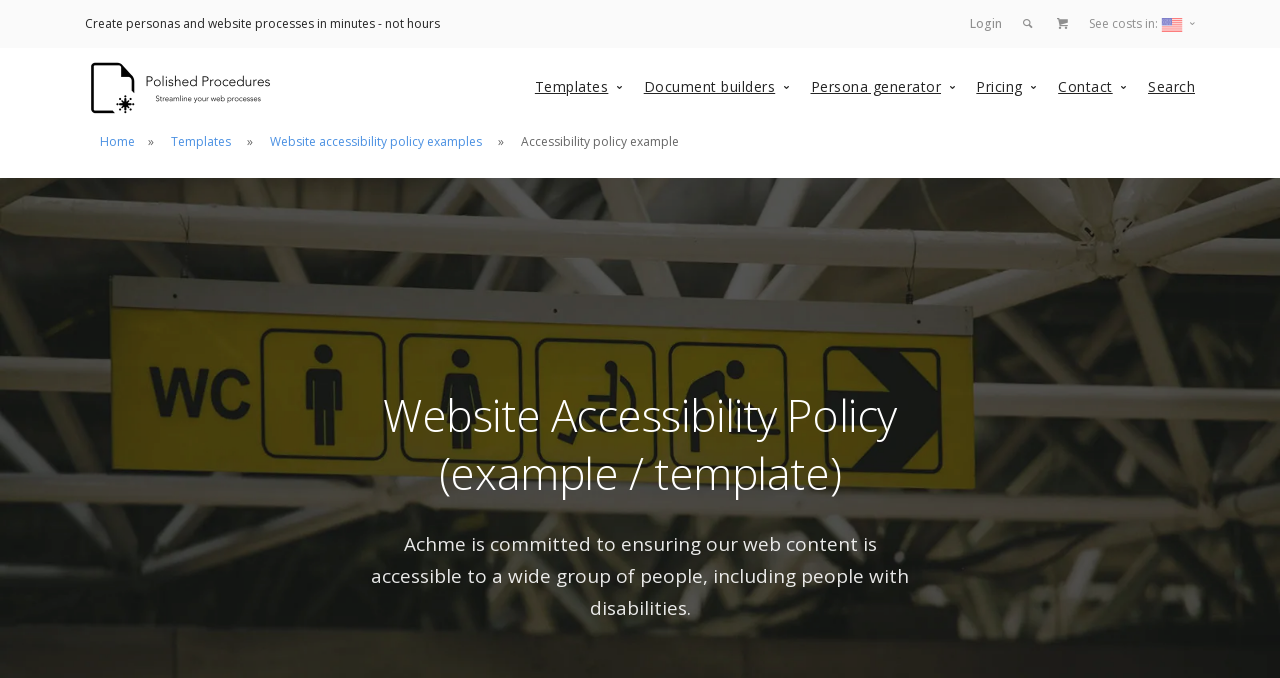

--- FILE ---
content_type: text/html; charset=utf-8
request_url: https://www.polishedprocedures.com/templates-and-examples/website-accessibility-policy-templates-and-examples/accessibility-policy-example
body_size: 14285
content:
<!doctype html>
<html lang="en-us">
    <head>
<!--preload font-->
<style>
@font-face {
  font-family: 'Pacifico';
  font-style: normal;
  font-weight: 400;
  src: local('Pacifico Regular'), local('Pacifico-Regular'),
    url(https://fonts.gstatic.com/s/pacifico/v12/FwZY7-Qmy14u9lezJ-6H6MmBp0u-.woff2)
      format('woff2');
  font-display: swap;
}
</style>
        

<script defer type="9cfe2ac0e9206fc4eb23127a-text/javascript" src="https://app.termly.io/embed.min.js" data-auto-block="on" data-website-uuid="823b9646-620b-4901-a7a1-b4dda4adb903"></script>


<!-- Global site tag (gtag.js) - Google Ads: 1067695030 -->
<script async src="https://www.googletagmanager.com/gtag/js?id=AW-1067695030" type="9cfe2ac0e9206fc4eb23127a-text/javascript"></script>
<script type="9cfe2ac0e9206fc4eb23127a-text/javascript">
 window.dataLayer = window.dataLayer || [];
 function gtag(){dataLayer.push(arguments);}
 gtag('js', new Date());

 gtag('config', 'AW-1067695030');
</script>


    <script type="application/ld+json">
    {
      "@context": "https://schema.org",
      "@type": "",
      "mainEntityOfPage": {
        "@type": "WebPage",
        "@id": "https://www.polishedprocedures.com"
      },
      "headline": "Polished Procedures",
      "image": [
        ""
       ],
      "datePublished": "2019-03-29T13:55:46+11:00",
      "dateModified": "2019-08-20T11:36:15+11:00",
      "author": {
        "@type": "Organization",
        "name": "Polished Procedures"
      },
       "publisher": {
        "@type": "Organization",
        "name": "Polished Procedures",
        "logo": {
          "@type": "ImageObject",
          "url": "https://squizserverpp-5042.kxcdn.com/__data/assets/image/0032/62879/cropped-dark.png"
        }
      },
      "description": "Save time and cost. We have the templates ready for you - you just need to fill in a short questionnaire to create a document"
    }



  {
    "@context": "http://schema.org/",
    "@type": ""

  
  
  }

</script>
<!-- Google tag (gtag.js) -->
<script async src="https://www.googletagmanager.com/gtag/js?id=AW-949885517" type="9cfe2ac0e9206fc4eb23127a-text/javascript">
</script>
<script type="9cfe2ac0e9206fc4eb23127a-text/javascript">
  window.dataLayer = window.dataLayer || [];
  function gtag(){dataLayer.push(arguments);}
  gtag('js', new Date());

  gtag('config', 'AW-949885517');
</script>
      <!-- Google Tag Manager -->
<script type="9cfe2ac0e9206fc4eb23127a-text/javascript">(function(w,d,s,l,i){w[l]=w[l]||[];w[l].push({'gtm.start':
new Date().getTime(),event:'gtm.js'});var f=d.getElementsByTagName(s)[0],
j=d.createElement(s),dl=l!='dataLayer'?'&l='+l:'';j.async=true;j.src=
'https://www.googletagmanager.com/gtm.js?id='+i+dl;f.parentNode.insertBefore(j,f);
})(window,document,'script','dataLayer','GTM-WFGH33M');</script>
<!-- End Google Tag Manager -->






        <meta charset="utf-8">
        <meta name="viewport" content="width=device-width, initial-scale=1.0">
          <title>Accessibility policy example - Polished Procedures</title>
  
          <meta property="og:title" content="Accessibility policy example">
<meta property="og:type" content="website">
<meta property="og:description" content="This an example of an accessibility policy that can help you create your own. Start with this template.">
<meta property="og:site_name" content="Polished Procedures">
<meta property="og:image" content="https://squizserverpp-5042.kxcdn.com/__data/assets/image/0018/19062/polished-pixels-OG-trans.png">
<meta property="og:url" content="https://www.polishedprocedures.com/templates-and-examples/website-accessibility-policy-templates-and-examples/accessibility-policy-example">
                  


<link rel="apple-touch-icon" sizes="57x57" href="https://www.polishedprocedures.com/__data/assets/image/0020/61490/apple-icon-57x57.png?v=0.0.2">
<link rel="apple-touch-icon" sizes="60x60" href="https://www.polishedprocedures.com/__data/assets/image/0021/61491/apple-icon-60x60.png?v=0.0.2">
<link rel="apple-touch-icon" sizes="72x72" href="https://www.polishedprocedures.com/__data/assets/image/0022/61492/apple-icon-72x72.png?v=0.0.2">
<link rel="apple-touch-icon" sizes="76x76" href="https://www.polishedprocedures.com/__data/assets/image/0023/61493/apple-icon-76x76.png?v=0.0.2">
<link rel="apple-touch-icon" sizes="114x114" href="https://www.polishedprocedures.com/__data/assets/image/0024/61494/apple-icon-114x114.png?v=0.0.2">
<link rel="apple-touch-icon" sizes="120x120" href="https://www.polishedprocedures.com/__data/assets/image/0025/61495/apple-icon-120x120.png?v=0.0.2">
<link rel="apple-touch-icon" sizes="144x144" href="https://www.polishedprocedures.com/__data/assets/image/0026/61496/apple-icon-144x144.png?v=0.0.2">
<link rel="apple-touch-icon" sizes="152x152" href="https://www.polishedprocedures.com/__data/assets/image/0027/61497/apple-icon-152x152.png?v=0.0.2">
<link rel="apple-touch-icon" sizes="180x180" href="https://www.polishedprocedures.com/__data/assets/image/0028/61498/apple-icon-180x180.png?v=0.0.2">
<link rel="icon" type="image/png" sizes="192x192" href="https://www.polishedprocedures.com/__data/assets/image/0028/61489/android-icon-192x192.png?v=0.0.2">
<link rel="icon" type="image/png" sizes="32x32" href="https://www.polishedprocedures.com/__data/assets/image/0015/61503/favicon-32x32.png?v=0.0.2">
<link rel="icon" type="image/png" sizes="96x96" href="https://www.polishedprocedures.com/__data/assets/image/0016/61504/favicon-96x96.png?v=0.0.2">
<link rel="icon" type="image/png" sizes="16x16" href="https://www.polishedprocedures.com/__data/assets/image/0014/61502/favicon-16x16.png?v=0.0.2">
<link rel="manifest" href="https://www.polishedprocedures.com/__data/assets/file/0018/61506/manifest.json?v=0.0.2">
<meta name="msapplication-TileColor" content="#ffffff">
<meta name="msapplication-TileImage" content="https://www.polishedprocedures.com/__data/assets/image/0020/61508/ms-icon-144x144.png?v=0.0.2">
<meta name="theme-color" content="#4a90e2">


        
<!-- Accessibility policy //-->

<!-- DocType //-->
<meta name="document_type" content="accessibility" />
<meta name="EditingLayout" content="61795" />

<!-- Design metadata //-->

<!-- Navigation //-->
<meta name="Menu1-class" content="bar bar--sm bar-1 hidden-xs" />

<!-- Facets //-->

<!-- category //-->
<meta name="Category" content="" />
<meta name="categories" content="" />
<meta name="docType" content="" />

<!-- Global //-->

<!-- SEO Page Information //-->
<meta name="title" content="Accessibility policy example - Polished Procedures" />
<meta name="description" content="This an example of an accessibility policy that can help you create your own. Start with this template." />
<meta name="keywords" content="" />
<meta name="robots" content="index,follow" />
<link rel="canonical" href="" />
<meta name="type" content="" />
<meta name="locale" content="" />

<!-- Social Media //-->
<meta name="twittercard" content="summary" />
<meta name="twittersite" content="@lightningmcque" />
<meta name="twittertitle" content="Accessibility policy example" />
<meta name="twitterdescription" content="This an example of an accessibility policy that can help you create your own. Start with this template." />
<meta name="twitterurl" content="https://www.polishedprocedures.com/templates-and-examples/website-accessibility-policy-templates-and-examples/accessibility-policy-example" />

<!-- Additional Scripts //-->

<!-- Misc //-->
<meta name="pageType" content="" />

<!-- languages //-->
<meta name="language" content="en-us" />

<!-- Menu //-->

<!-- Settings //-->
<meta name="menu.class" content="" />
<meta name="accesskey" content="" />
<meta name="menu.role" content="" />
<meta name="aira.expanded" content="" />

<!-- Organisation //-->

<!-- Organisation //-->
<meta name="business_name" content="Achme" />
<meta name="url" content="www.AchmeAnvils.com" />
<meta name="sector" content="business" />
<meta name="wcag" content="2.1" />
<meta name="accessibility_level" content="AA" />
<meta name="address" content="45 Middlestone Rd" />

<!-- Address //-->
<meta name="city" content="" />
<meta name="country" content="" />
<meta name="st" content="" />
<meta name="postcode" content="" />
<meta name="level" content="" />
<meta name="street_number" content="" />
<meta name="apt_number" content="" />

<!-- Business details //-->
<meta name="ABN" content="" />

<!-- Process //-->
<meta name="accessibility_email" content="@" />
<meta name="phone" content="" />
<meta name="response" content="1-3" />
<meta name="review" content="does" />
<meta name="review_frequency" content="9-12" />
<meta name="org_unit" content="Governance" />
<meta name="check" content="does" />
<meta name="approver" content="Approver" />

<!-- Content //-->
<meta name="sponsor" content="General Manager" />
<meta name="approval_given" content="1 June 2024" />
<meta name="accessibility_checks" content="are" />
<meta name="expert" content="Accessibility Expert" />
<meta name="implementer" content="Website Producer" />
<meta name="policy_review_frequency" content="6-12" />
<meta name="review_date" content="policy review date e.g. 1 Feb 2021" />
<meta name="compliance_date" content="1st Jul 2024" />
<meta name="existing_compliance_date" content="1 Aug 2024" />
<meta name="third_party_content_date" content="" />
<meta name="cms" content="does" />
<meta name="user_generated" content="does not" />
<meta name="terms" content="havenot" />
<meta name="CMS_compliance_date" content="" />
<meta name="complaint_email" content="example@test.com" />
<meta name="complaint_phone" content="123456" />
<meta name="third_party_content" content="does" />

<!-- Page //-->

<!-- Settings //-->
<meta name="breadcrumb" content="Show" />
<meta name="content.class" content="repeat" />

<!-- Header //-->
<meta name="header.class" content="" />
<meta name="h1" content="Accessibility policy example" />
<meta name="header.text" content="" />

<!-- Details //-->
<meta name="created-by" content="Tim McQueen" />
<meta name="country_flag" content="49789" />

<!-- Paid or free //-->

<!-- Service type //-->
<meta name="userType" content="" />

<!-- Personal details //-->

<!-- Your details //-->
<meta name="name" content="Tim McQueen" />
<meta name="email" content="timmcqueen@me.com" />

<!-- Agreements //-->
<meta name="TC" content="" />


        <style> .modal-container {visibility:hidden;}

</style>
<script src="/cdn-cgi/scripts/7d0fa10a/cloudflare-static/rocket-loader.min.js" data-cf-settings="9cfe2ac0e9206fc4eb23127a-|49"></script><link rel="preload" href="https://www.polishedprocedures.com/__data/assets/css_file_folder/0015/50370/core_css.min.css" as="style" onload="this.onload=null;this.rel='stylesheet'">
<noscript><link rel="stylesheet" href="https://www.polishedprocedures.com/__data/assets/css_file_folder/0015/50370/core_css.min.css"></noscript>

<script src="/cdn-cgi/scripts/7d0fa10a/cloudflare-static/rocket-loader.min.js" data-cf-settings="9cfe2ac0e9206fc4eb23127a-|49"></script><link rel="preload" href="https://www.polishedprocedures.com/_design/override_css.css" as="style" onload="this.onload=null;this.rel='stylesheet'">
<noscript><link rel="stylesheet" href="https://www.polishedprocedures.com/_design/override_css.css"></noscript>

        

        <link href="https://fonts.googleapis.com/css?family=Open+Sans:200,300,400,400i,500,600,700%7CMerriweather:300,300i&display=swap" rel="stylesheet">
        <link href="https://fonts.googleapis.com/icon?family=Material+Icons&display=swap" rel="stylesheet">
<meta name="google-site-verification" content="06Zo-aSdzmKTrML-j5o0To-7HtVM8S7oSUVeA9abLtU" />
    
<!--
  Running Squiz Matrix
  Developed by Squiz - http://www.squiz.net
  Squiz, Squiz Matrix, MySource, MySource Matrix and Squiz.net are registered Trademarks of Squiz Pty Ltd
  Page generated: 31 January 2026 06:55:32
-->


</head>


    <body class=" " data-smooth-scroll-offset='64'>
        <!-- Google Tag Manager (noscript) -->
<noscript><iframe src="https://www.googletagmanager.com/ns.html?id=GTM-WFGH33M"
height="0" width="0" style="display:none;visibility:hidden"></iframe></noscript>
<!-- End Google Tag Manager (noscript) --><!-- Header -->

        <a id="start"></a>


<section class="bar bar-3 bar--sm bg--secondary noprint">
  <div class="container">
    <div class="row">
      <div class="col-lg-6">
        <div class="bar__module">
          <span class="type--fade"><!--span data-tooltip="beta means that not all the features are completely functional, nor fully tested"-->Create personas and website processes in minutes - not hours</span></span>
        </div>
      </div>
      <div class="col-lg-6 text-right text-left-xs text-left-sm">
        <div class="bar__module">
          <ul class="menu-horizontal">

            

            
                        
                            <li>
                  <div class="modal-instance">
                    <a href="#" class="modal-trigger">Login</a>
                    <div class="modal-container">
                      <div class="modal-content section-modal">
                        <section class="unpad ">
                          <div class="container">
                            <div class="row justify-content-center">
                              <div class="col-md-6">
                                <div class="boxed boxed--lg bg--white text-center feature">
                                  <div class="modal-close modal-close-cross"></div>
                                  <h3>Login to Your Account</h3>
                                  <div class="feature__body">
                                                  <span class="not-logged">
                                					
                  
						<form action="/templates-and-examples/website-accessibility-policy-templates-and-examples/accessibility-policy-example?SQ_ACTION=login" id="login_login_prompt" method="post" onsubmit="if (!window.__cfRLUnblockHandlers) return false; return checkEntry();" data-cf-modified-9cfe2ac0e9206fc4eb23127a-="">
					
                  Username: 
                  <input type="hidden" name="SQ_LOGIN_KEY"      value="ytbqgctvrnjblytwbwsd" />
					  <input type="hidden" name="SQ_LOGIN_REFERER"  value="" /><input type="text" name="SQ_LOGIN_USERNAME" value="" size="10" onfocus="if (!window.__cfRLUnblockHandlers) return false; this.select();" class="sq-data" id="SQ_LOGIN_USERNAME" data-cf-modified-9cfe2ac0e9206fc4eb23127a-="" />
                  <br />
                  Password: 
                  <input type="password" name="SQ_LOGIN_PASSWORD" value="" size="10" onfocus="if (!window.__cfRLUnblockHandlers) return false; this.select();" class="sq-data" id="SQ_LOGIN_PASSWORD" autocomplete="new-password" data-cf-modified-9cfe2ac0e9206fc4eb23127a-="" />
                  <br />
                  <input type="submit" name="log_in_out_button" value="Login"  class="sq-data" id="log_in_out_button" />
                  
					</form>
					<script type="9cfe2ac0e9206fc4eb23127a-text/javascript"><!--
					//<![CDATA[
						var loginForm = document.forms['login_login_prompt'];
						function checkEntry() {
							return (loginForm.SQ_LOGIN_USERNAME.value.length > 0 && loginForm.SQ_LOGIN_PASSWORD.value.length > 0);
						}
					//]]> -->
					</script>
				
                
					              </span>
                                                <span class="type--fine-print block">
                                      Don't have an account yet? 
                                      <a href="https://www.polishedprocedures.com/account-manager">Create account</a>
                                    </span>
                                    <span class="type--fine-print block">
                                      Forgot your username or password?
                                      <a href="https://www.polishedprocedures.com/password-reset">Recover account</a>
                                    </span>
                                  </div>
                                </div>
                              </div>
                            </div><!--end of row-->
                          </div><!--end of container-->
                        </section>
                      </div>
                    </div>
                  </div>
                </li>
                      

                <!--li>
                </li-->
                <li>
                  <a href="#" data-notification-link="search-box">
                    <i class="stack-search"></i>
                  </a>
                 </li>
                 <li>
                   <a href="https://www.polishedprocedures.com/your-cart">
                     <i class="stack-basket" aria-label="Shopping Cart"></i>
                   </a>
                 </li>
                 <li class="dropdown dropdown--absolute" aria-label="See costs in currency">
                   <span class="dropdown__trigger">See costs in:
                     <img alt="Image" class="flag" src="https://www.polishedprocedures.com/__data/assets/image/0037/49789/flag-1.png" />  
                   </span>
                   <div class="dropdown__container">
                     <div class="container">
                       <div class="row">
                         <div class="col-lg-1 dropdown__content">
                           <ul class="menu-vertical text-left">
                             <li>
                               <a href="https://www.polishedprocedures.com/plans-and-pricing/us">USD</a>
                             </li>
                             <li>
                               <a href="https://www.polishedprocedures.com/plans-and-pricing/au">AUD</a>
                             </li>
                             <li>
                               <a href="https://www.polishedprocedures.com/plans-and-pricing/uk">UK</a>
                             </li>
                              <li>
                               <a href="https://www.polishedprocedures.com/plans-and-pricing/ca">CA</a>
                             </li>
                              <li>
                               <a href="https://www.polishedprocedures.com/plans-and-pricing/eu">Euro</a>
                             </li>
                           </ul>
                         </div>
                       </div>
                     </div>
                   </div>
                 </li>
                 <!--li>
                   <a href="#" data-notification-link="side-menu">
                     <i class="stack-dot-3"></i>
                   </a>
                 </li-->
               </ul>
             </div>
           </div>
         </div><!--end of row-->
       </div><!--end of container-->
     </section><!--end bar-->



<div class="notification pos-top pos-right search-box bg--white border--bottom noprint" data-animation="from-top" data-notification-link="search-box">
    <form method="get" action="https://www.polishedprocedures.com/search-results" id="search">
        <div class="row justify-content-center">
            <div class="col-lg-6 col-md-8"><label for="sa" style="display:none;" hidden">Site Search Field</label>
                <input style="width:650px;" type="search" name="q" id="sa" placeholder="Type search query and hit enter" class="aa-input-search col-md-12" autocomplete="off" required />
            </div>
        </div><!--end of row-->
    </form>
</div>
<script src="https://cdn.jsdelivr.net/algoliasearch/3/algoliasearch.min.js" type="9cfe2ac0e9206fc4eb23127a-text/javascript"></script>
<script src="https://cdn.jsdelivr.net/autocomplete.js/0/autocomplete.min.js" type="9cfe2ac0e9206fc4eb23127a-text/javascript"></script>
<script type="9cfe2ac0e9206fc4eb23127a-text/javascript">
    var client = algoliasearch("1P4H96Q0MR", "a156def493cbe8ac60ac260708664e34");
    var index = client.initIndex('polishedProcedures');

autocomplete(
    '#sa',
      {
        hint: false,
      },
      [ {
        source: autocomplete.sources.hits(index, {hitsPerPage: 5}),
        displayKey: 'name',
        templates: {
            suggestion: function(suggestion) {
                return suggestion._highlightResult.name.value;
             }
         }
      } ]).on('autocomplete:selected', function(event, suggestion, dataset) {
          console.log(suggestion, dataset);
          document.getElementById("search").submit();
          });
</script>



        <div class="nav-container noprint">

            <div class="bar bar--sm visible-xs">
                <div class="container">
                    <div class="row">
                        <div class="col-3 col-md-2">
                                                        
                                <img loading="lazy" class="logo logo-dark" alt="logo" src="https://squizserverpp-5042.kxcdn.com/__data/assets/image/0032/62879/cropped-dark.png?width=382&height=108&format=webp&quality=90" width="191" height="54" />
                                <img loading="lazy" class="logo logo-light" alt="logo" src="https://squizserverpp-5042.kxcdn.com/__data/assets/image/0029/49844/logo-light.png?width=382&height=108&format=webp&quality=90"  width="191" height="54" />
                            

                        </div>
                        <div class="col-9 col-md-10 text-right">
                            <a href="#" class="hamburger-toggle" data-toggle-class="#menu1;hidden-xs">
                                <i class="icon icon--sm stack-interface stack-menu"></i>
                            </a>
                        </div>
                    </div>
                    <!--end of row-->
                </div>
                <!--end of container-->
            </div>
            <!--end bar-->

            <nav id="menu1" class="bar bar--sm bar-1 hidden-xs" data-scroll-class='366px:pos-fixed'>
              <div class="container">
                <div class="row"> 
    
            <!-- Header: Logo -->
                  <div class="col-lg-4 col-md-12 col-sm-12 hidden-xs">
                    <div class="bar__module">
                                                    
                                <img loading="lazy" class="logo logo-dark" alt="logo" src="https://squizserverpp-5042.kxcdn.com/__data/assets/image/0032/62879/cropped-dark.png?width=382&height=108&format=webp&quality=90" width="191" height="54" />
                                <img loading="lazy" class="logo logo-light" alt="logo" src="https://squizserverpp-5042.kxcdn.com/__data/assets/image/0029/49844/logo-light.png?width=382&height=108&format=webp&quality=90"  width="191" height="54" />
                            

                    </div>
                    <!--end module-->
                  </div>
            <!-- End Header: Logo -->

            <!-- Header: Menu -->
                  														                  <div class="col-lg-8 col-md-12 col-sm-12 text-right text-left-xs text-left-sm">
                    <div class="bar__module">
                      <ul class="menu-horizontal text-left">

                                                <li class="dropdown dropdown--hover">
                          <span class="dropdown__trigger">
                            <a href="https://www.polishedprocedures.com/templates-and-examples">Templates</a>
                          </span>

                            														                          <div class="dropdown__container">
                            <div class="container">
                              <div class="row">
                                <div class="dropdown__content col-lg-4 col-md-6">
                                  <ul class="menu-vertical">

                                                                          <li class="dropdown dropdown--hover">
                                        <span class="dropdown__trigger">
                                          <a href="https://www.polishedprocedures.com/templates-and-examples/persona-templates-and-examples">Persona templates and examples</a>
                                        </span>

                                        																		
                                      </li>
                                                                          <li class="dropdown dropdown--hover">
                                        <span class="">
                                          <a href="https://www.polishedprocedures.com/templates-and-examples/website-business-case-templates-and-examples">Business case templates and examples</a>
                                        </span>

                                        																		
                                      </li>
                                                                          <li class="dropdown dropdown--hover">
                                        <span class="">
                                          <a href="https://www.polishedprocedures.com/templates-and-examples/website-brief-templates-and-examples">Website brief templates and examples</a>
                                        </span>

                                        																		
                                      </li>
                                                                          <li class="dropdown dropdown--hover">
                                        <span class="dropdown__trigger">
                                          <a href="https://www.polishedprocedures.com/templates-and-examples/website-accessibility-policy-templates-and-examples">Website accessibility policy examples</a>
                                        </span>

                                        														                                        <div class="dropdown__container">
                                          <div class="container">
                                            <div class="row">
                                              <div class="dropdown__content col-lg-2">
                                                <ul class="menu-vertical">
                                                                                                      <li><a href="https://www.polishedprocedures.com/templates-and-examples/website-accessibility-policy-templates-and-examples/accessibility-policy-example">Accessibility policy example</a></li>
                                                                                                  </ul>
                                              </div>
                                            </div>
                                          </div>
                                        </div>
                                        				
                                      </li>
                                                                          <li class="dropdown dropdown--hover">
                                        <span class="dropdown__trigger">
                                          <a href="https://www.polishedprocedures.com/templates-and-examples/website-accessibility-statement-templates-and-examples">Website accessibility statement examples</a>
                                        </span>

                                        																		
                                      </li>
                                    
                                  </ul>
                                </div>
                              </div>
                            </div>
                          </div>
                          				
                        </li>
                                                <li class="dropdown dropdown--hover">
                          <span class="dropdown__trigger">
                            <a href="https://www.polishedprocedures.com/website-process-generator">Document builders</a>
                          </span>

                            														                          <div class="dropdown__container">
                            <div class="container">
                              <div class="row">
                                <div class="dropdown__content col-lg-4 col-md-6">
                                  <ul class="menu-vertical">

                                                                          <li class="dropdown dropdown--hover">
                                        <span class="">
                                          <a href="https://www.polishedprocedures.com/website-process-generator/my-policy-and-procedure-documents">My documents and personas</a>
                                        </span>

                                        																		
                                      </li>
                                                                          <li class="dropdown dropdown--hover">
                                        <span class="">
                                          <a href="https://www.polishedprocedures.com/website-process-generator/process-of-web-publishing">Document your process of web publishing</a>
                                        </span>

                                        																		
                                      </li>
                                                                          <li class="dropdown dropdown--hover">
                                        <span class="">
                                          <a href="https://www.polishedprocedures.com/website-process-generator/create-a-website-accessibility-policy-procedure">Create an Accessibility Policy</a>
                                        </span>

                                        																		
                                      </li>
                                                                          <li class="dropdown dropdown--hover">
                                        <span class="dropdown__trigger">
                                          <a href="https://www.polishedprocedures.com/website-process-generator/build-your-business-case-for-a-new-website">Business case builder for a new website</a>
                                        </span>

                                        																		
                                      </li>
                                                                          <li class="dropdown dropdown--hover">
                                        <span class="">
                                          <a href="https://www.polishedprocedures.com/website-process-generator/create-a-persona2">Create a persona</a>
                                        </span>

                                        																		
                                      </li>
                                                                          <li class="dropdown dropdown--hover">
                                        <span class="dropdown__trigger">
                                          <a href="https://www.polishedprocedures.com/website-process-generator/brief-builder-for-a-new-website-project">Website brief generator</a>
                                        </span>

                                        																		
                                      </li>
                                                                          <li class="dropdown dropdown--hover">
                                        <span class="">
                                          <a href="https://www.polishedprocedures.com/website-process-generator/create-an-accessibility-statement">Accessibility statement generator</a>
                                        </span>

                                        																		
                                      </li>
                                    
                                  </ul>
                                </div>
                              </div>
                            </div>
                          </div>
                          				
                        </li>
                                                <li class="dropdown dropdown--hover">
                          <span class="dropdown__trigger">
                            <a href="https://www.polishedprocedures.com/persona-template-generator">Persona generator</a>
                          </span>

                            														                          <div class="dropdown__container">
                            <div class="container">
                              <div class="row">
                                <div class="dropdown__content col-lg-4 col-md-6">
                                  <ul class="menu-vertical">

                                                                          <li class="dropdown dropdown--hover">
                                        <span class="">
                                          <a href="https://www.polishedprocedures.com/persona-template-generator/my-personas">My personas</a>
                                        </span>

                                        																		
                                      </li>
                                                                          <li class="dropdown dropdown--hover">
                                        <span class="">
                                          <a href="https://www.polishedprocedures.com/persona-template-generator/create-a-persona-document">Create a persona document</a>
                                        </span>

                                        																		
                                      </li>
                                                                          <li class="dropdown dropdown--hover">
                                        <span class="">
                                          <a href="https://www.polishedprocedures.com/persona-template-generator/persona-examples-templates">Persona templates</a>
                                        </span>

                                        																		
                                      </li>
                                                                          <li class="dropdown dropdown--hover">
                                        <span class="dropdown__trigger">
                                          <a href="https://www.polishedprocedures.com/persona-template-generator/personas-for-the-finance-industry">Personas for the finance industry</a>
                                        </span>

                                        																		
                                      </li>
                                                                          <li class="dropdown dropdown--hover">
                                        <span class="dropdown__trigger">
                                          <a href="https://www.polishedprocedures.com/persona-template-generator/employee-persona-templates">Employee persona templates</a>
                                        </span>

                                        																		
                                      </li>
                                                                          <li class="dropdown dropdown--hover">
                                        <span class="dropdown__trigger">
                                          <a href="https://www.polishedprocedures.com/persona-template-generator/personas-for-the-government-sector">Personas for the government sector</a>
                                        </span>

                                        																		
                                      </li>
                                                                          <li class="dropdown dropdown--hover">
                                        <span class="dropdown__trigger">
                                          <a href="https://www.polishedprocedures.com/persona-template-generator/personas-for-the-education-sector">Personas for the education sector</a>
                                        </span>

                                        																		
                                      </li>
                                                                          <li class="dropdown dropdown--hover">
                                        <span class="dropdown__trigger">
                                          <a href="https://www.polishedprocedures.com/persona-template-generator/student-persona-examples">Student persona examples</a>
                                        </span>

                                        																		
                                      </li>
                                                                          <li class="dropdown dropdown--hover">
                                        <span class="dropdown__trigger">
                                          <a href="https://www.polishedprocedures.com/persona-template-generator/personas-of-disabled-people">Personas of people living with a disability or disabilities</a>
                                        </span>

                                        																		
                                      </li>
                                                                          <li class="dropdown dropdown--hover">
                                        <span class="dropdown__trigger">
                                          <a href="https://www.polishedprocedures.com/persona-template-generator/buyer-persona-templates">Buyer persona templates</a>
                                        </span>

                                        																		
                                      </li>
                                                                          <li class="dropdown dropdown--hover">
                                        <span class="">
                                          <a href="https://www.polishedprocedures.com/persona-template-generator/persona-ideas">Persona ideas</a>
                                        </span>

                                        																		
                                      </li>
                                    
                                  </ul>
                                </div>
                              </div>
                            </div>
                          </div>
                          				
                        </li>
                                                <li class="dropdown dropdown--hover">
                          <span class="dropdown__trigger">
                            <a href="https://www.polishedprocedures.com/plans-and-pricing">Pricing</a>
                          </span>

                            																		
                        </li>
                                                <li class="dropdown dropdown--hover">
                          <span class="dropdown__trigger">
                            <a href="https://www.polishedprocedures.com/contact-us">Contact</a>
                          </span>

                            																		
                        </li>
                                                <li class="dropdown dropdown--hover">
                          <span class="">
                            <a href="https://www.polishedprocedures.com/search">Search</a>
                          </span>

                            																		
                        </li>
                        
                      </ul>
                    </div>
                  </div>

                  				            <!-- End Header: Menu -->

                </div>
                <!--end of row-->
              </div>
              <!--end of container-->
            </nav>
            <!-- end of bar -->                                                                  
                                                                                
        </div>
<!-- End Header -->
<!-- Begin optional Breadcrumbs -->
            
                                                    <div class="container noprint">
                        <div class="row">
                            <div class="col-md-12"> 
                                <ol class="breadcrumbs" style="margin-bottom:0;">
                                    <li><a href="https://www.polishedprocedures.com/home">Home</a></li>
                                                                            <li>
                                            <a href="https://www.polishedprocedures.com/templates-and-examples">
                                                Templates                                            </a>
                                        </li>
                                                                            <li>
                                            <a href="https://www.polishedprocedures.com/templates-and-examples/website-accessibility-policy-templates-and-examples">
                                                Website accessibility policy examples                                            </a>
                                        </li>
                                                                        <li>Accessibility policy example</li>
                                </ol>
                            </div>
                        </div><!--end of row-->
                    </div><!--end of container-->
                            
<!-- End optional Breadcrumbs -->



        <div class="main-container">

          

          <section class="text-center imagebg space--lg" data-overlay="3">
  <div class="background-image-holder">
    <img alt="Symbols at a train station for toilets and baby changing facilities" src="https://squizserverpp-5042.kxcdn.com/__data/assets/image/0024/62358/thanks-for-creating-your-website-accessibility-policy-dark-1067w.jpg?format=webp&quality=80" />
  </div>
  <div class="container">
    <div class="row">
      <div class="col-md-8 col-lg-6">
        <h1>Website Accessibility Policy (example / template)</h1>
        <p class="lead">Achme is committed to ensuring our web content is accessible to a wide group of people, including people with disabilities.</p>
      </div>
    </div><!--end of row-->
  </div><!--end of container-->
</section>
<section>
  <div class="container">
    <div class="row">
      <div class="col-md-12 col-lg-10"><h2>Table of Contents:</h2>
<ul>
  <li><a href="#intro" class="inner-link"><strong>Policy introduction</strong></a></li>
</ul>
<ol>
  <li><a href="#definitions" class="inner-link">Definitions&nbsp;</a></li>
  <li><a href="#statement" class="inner-link">Policy Statement</a></li>
  <li><a href="#need" class="inner-link">Need for Policy</a></li>
  <li><a href="#responsibilities" class="inner-link">Responsibilities</a></li>
  <li><a href="#exclusions" class="inner-link">Exclusions</a></li>
  <li><a href="#procurement" class="inner-link">Procurement</a></li>
  <li><a href="#syndicated" class="inner-link">Syndicated content</a></li>
  <li><a href="#reporting" class="inner-link">Reporting</a></li>
  <li><a href="#review" class="inner-link">Policy review</a></li>
  <li><a href="#contacts" class="inner-link">Contacts and complaints process</a></li>
  <li><a href="#references" class="inner-link">References</a></li>
  <li><a href="#tools" class="inner-link">Tools</a></li>
  <li><a href="#history" class="inner-link">Review History</a></li>
</ol>
<ul>
  <li><a href="#export" class="inner-link"><strong>Create your own policy</strong></a></li>
</ul>
<div class="pagebreak"><br /><br /><br /></div>
   <div id="content_container_107926">
<h2 id="intro">Policy introduction</h2>
<p>Achme of 45 Middlestone Rd is committed to ensuring accessibility of its website and intranet to people with disabilities.</p>
<p>Achme is continually improving the user experience for everyone and applying the relevant accessibility standards.</p>
<p>We are in the business sector and the level of accessibility that our website is obliged to conform to is the WCAG&nbsp;2.1&nbsp;Level&nbsp;AA&nbsp;success criteria. This accessibility initiative has been sponsored / approved by General Manager and approval for production of this policy was given on 1 June 2024.</p>
<h3>Dates for content produced by Achme</h3>
<ul class="bullets">
  <li>New and updated web content hosted on www.AchmeAnvils.com and produced by Achme&nbsp;will conform to WCAG 2.1&nbsp;Level &nbsp;AA&nbsp;success criteria, by 1st Jul 2024.</li>
  <li>Existing web content hosted on www.AchmeAnvils.com and produced by Achme will conform to WCAG&nbsp;2.1&nbsp;Level&nbsp;AA success criteria by&nbsp;1 Aug 2024.</li>
</ul>
<h2 id="definitions">1. Definitions</h2>
<ul class="bullets">
  <li><strong>Authoring tool</strong>: Includes WYSIWYG web page editing tools, content management tools, development tool for applet, scripts, or applications, non-text media (e.g. video, audio, images) editing tools, social media content authoring tools (e.g. blogs, wikis, social networks).</li>
  <li><strong>Authoring Tool Accessibility Guidelines (ATAG)</strong>:&nbsp; Accessibility requirements for web authoring tools, including software and services that are used to produce web content, for example HTML editors, content management systems (CMS), or online forums. ATAG guidelines outline both how to make the tools accessible and also how the tools can be built to help create more accessible content.</li>
  <li><strong>CMS</strong>:&nbsp;Content Management System.</li>
  <li><strong>Internal website</strong>:&nbsp;Website developed or procured to meet an internal need of Achme, such as timesheet management. Access to such sites is only available to Achme&nbsp;members of staff, both permanent and temporary.</li>
  <li><strong>Public website</strong>:&nbsp;Website developed or procured to support or inform Achme&nbsp;customers and members of the public.</li>
  <li><strong>User agent</strong>: Includes browsers, media players and applications that render web content.</li>
  <li><strong>User Agent Accessibility Guidelines (UAAG)</strong>:&nbsp;Accessibility requirements for web browsers, media players, and some assistive technologies that process and present web content to users.</li>
  <li><strong>Web content</strong>: Includes electronic documents, websites, services, and applications delivered via the web.</li>
  <li><strong>Web Content Accessibility Guidelines (WCAG 2.1)</strong>: Accessibility requirements for web content, including text, images, audio-visual materials, and the code used for structure, style, and interactions.</li>
  <li><strong>Website</strong>: Includes websites, services, and applications created using Open Web Platform technologies. Note this includes web applications developed solely for mobile platform delivery.</li>
</ul>
<h2 id="statement">2. Policy statement</h2>
<p>All new and redesigned web content published after the effective date of this policy by Achme, both for public and internal websites and services, will conform to WCAG&nbsp;2.1&nbsp;Level&nbsp;AA success criteria.</p>
<p>All existing web content published prior to the effective date of this policy will either be archived or modified to conform to WCAG&nbsp;2.1&nbsp;Level&nbsp;AA success criteria.</p>
<p>All internal content management systems (CMS) and web content authoring tools will conform to WCAG&nbsp;2.1&nbsp;Level&nbsp;AA success criteria by&nbsp;. Where websites, services, or applications provide users with the opportunity to generate content, the interfaces provided will conform to WCAG&nbsp;2.1&nbsp;Level&nbsp;AA success criteria.</p>
<p>This policy does not stipulate any particular technology or design approach. The aim is to maximise access to and use of Achme websites by people with disabilities.</p>
<h2 id="need">3. Need for policy</h2>
<p>Achme is committed to ensuring equal access for people with disabilities. As potential customers, partners and employees they are important contributors to Achme&nbsp;business success and should not be excluded.</p>
<p>The World Health Organization&nbsp;(WHO) estimates that around 15% of the world's population live with some form of disability. Many of these disabilities can affect access to information technologies, and/or can benefit from the use of information technologies including the Web.</p>
<p>By improving the accessibility of the Achme website(s), there are opportunities to have our web content accessed by a larger number of people. This means that more people are seeing our offerings.</p>
<p>Accessibility of the Web is of critical importance to people with disabilities around the world, including people with auditory, cognitive, physical, neurological, and visual disabilities, and is likewise important to those with accessibility needs due to age.</p>
<p>Providing accessible web content can also benefit people who do not have disabilities but who are experiencing situational barriers. For instance, when accessing the Web from devices with small screens or in low bandwidth situations, or when experiencing barriers due to language or literacy levels, accessibility solutions can also support improved access. Accessible websites are often viewed more favourably by search engines.</p>
<p>As a consequence of this policy, Achme&nbsp;will meet its legal obligations as defined by the WCAG&nbsp;2.1&nbsp;Level&nbsp;AA success criteria.</p>
<p>Increasing the accessibility standards of the Achme website(s) means decreasing the risk of complaints to the Human Rights Commission.</p>
<h2 id="responsibilities">4. Responsibilities&nbsp;</h2>
<p>The area of Achme that is responsible for accessibility is Governance.</p>
<p>The person/role that checks the web content for accessibility is Accessibility Expert.</p>
<p>The person that approves all significant changes to the website is Approver.</p>
<h3>Accessibility Experts:&nbsp;</h3>
<ul class="bullets">
  <li>Consolidate annual status reports for presentation to the board at annual review meeting.</li>
  <li>Prepare and provide accessibility technical training and guidance.</li>
  <li>Promote web accessibility awareness internally.</li>
  <li>Respond to user enquiries related to web accessibility.</li>
  <li>Organise on-going assessment of the accessibility of websites, content, services, and applications identified as in scope.</li>
</ul>
<h3>Web Project Managers</h3>
<ul class="bullets">
  <li>Ensure compliance with this policy.</li>
  <li>Prepare a project accessibility report at key project stages; analysis, design, development, and quality assurance.</li>
  <li>Ensure user feedback mechanisms are included as part of project deliverables.</li>
  <li>Ensure all relevant staff receive appropriate and regular accessibility training.</li>
  <li>Choose and implement tools that conform to this policy.</li>
  <li>Provide tools to support in automated accessibility checking.</li>
  <li>Remedy identified accessibility barriers.</li>
</ul>
<h3>Web content management teams</h3>
<ul class="bullets">
  <li>Ensure all staff receive appropriate and regular accessibility training regarding content.</li>
  <li>Ensure submitted content is compliant with this policy.</li>
  <li>Fix identified accessibility issues in authored web content.</li>
</ul>
<h2 id="exclusions">5. Exclusions</h2>
<ol>
  <li>Web content that has been archived is not subject to the standards referenced in this policy.</li>
  <li>Should there be a specific request for access to archived content by any individual with a disability, that content will be made available in a suitable format within 10 business days. Where it is not technically possible to make the content available, a suitable alternative should be agreed with the individual. The department or team responsible for the creation of the content is responsible for making it accessible.&nbsp;</li>
</ol>
<h2 id="procurement">6. Procurement</h2>
<p>This policy applies to all web content developed by or for Achme.</p>
<p>This policy should be referenced within any contract of services or statements of work for web content, websites, services, or applications.</p>
<p>Any contract must include provision for an independent statement of conformance stating that the work meets the required standard. This should form part of the deliverables approval process.</p>
<h2 id="syndicated">7. Syndicated content</h2>
<p>Elements of Achme&nbsp;websites might include web content syndicated from other providers,&nbsp;for example, a social media stream.</p>
<p>When considering a syndication service for inclusion in any of Achme's websites, any service review should include an evaluation of the accessibility of the service. Such evaluations must form a part of the service selection criteria.</p>
<p>Where a service is selected with known accessibility issues, Achme&nbsp;will develop or procure a solution that ensures the content delivered via Achme&nbsp;websites meets the policy standards.</p>
<h2 id="reporting">8. Reporting</h2>
<p>Each department with responsibility for web content, websites, services, or applications must submit an annual status report to the Accessibility Coordinator.</p>
<p>The status report will summarise the efforts and progress towards the aims defined by this policy.</p>
<h2 id="review">9. Policy review</h2>
<p>We will review this policy every 6-12&amp;nspb;months. This policy was last reviewed on 31 Dec 2023, by Tim McQueen.</p>
<p>The review should be led by Governance and include input from Marketing, HR, and Legal.</p>
<h2 id="contacts">10. Contacts and complaints process</h2>
<p>The area of Achme that is responsible for accessibility is Governance</p>
<p>The person/role that checks the web content for accessibility at Achme is Accessibility Expert.</p>
<p>When website visitors have a question / complaint, visitors can email <a href="/cdn-cgi/l/email-protection" class="__cf_email__" data-cfemail="412439202c312d2401352432356f222e2c">[email&#160;protected]</a> or phone 123456. When website visitors make contact, Achme will respond within 1-3 business days.</p>
<h2 id="references">11. References</h2>
<ul class="bullets">
  <li><a href="https://www.w3.org/WAI/standards-guidelines/atag/" target="_blank">&nbsp;W3C&nbsp;ATAG</a></li>
  <li><a href="https://www.w3.org/WAI/standards-guidelines/uaag/" target="_blank">&nbsp;W3C&nbsp;UAAG</a></li>
  <li><a href="https://www.w3.org/WAI/standards-guidelines/wcag/" target="_blank">&nbsp;W3C&nbsp;WCAG</a></li>
</ul>
<h2 id="tools">12. Tools</h2>
<p>There are some tools available to assist in ensuring your web content is accessible. These include:</p>
<ul class="bullets">
  <li><a href="https://wave.webaim.org/">Wave Accessibility Tool</a></li>
  <li><a href="https://dxp.squiz.net/marketplace/extensions/html-codesniffer">Squiz HTML Code Sniffer</a>.</li>
</ul>
<h2 id="history">13. Review history</h2>
<ul class="bullets">
  <li>First created by:&nbsp; Tim McQueen, 31 Dec 2023</li>
  <li>Last reviewed by: Tim McQueen</li>
</ul>

</div>
<div id="content_container_107928">

</div>
<div class="noprint">
  <hr />
  <h2 id="export">Create your own website accessibility policy</h2>

    <!--p> <a target="_blank" href="https://www.polishedprocedures.com/internals/pdf-generator-for-accessibility-policy?SQ_PDF_GENETATOR=107830">Download this policy as as PDF</a></p>
    <p> <a target="_blank" href="#" onclick="PDFmyURL()">Download this policy as as PDF</a>

  <a class="btn btn--primary btn--icon" onclick="PDFmyURL()">
    <span class="btn__text">
      <i class="icon-File-Pictures"></i>PDF my new accessibility policy
    </span>
   
  </a>
  <br /><br /-->

  <a class="btn btn--primary btn--icon" href="https://www.polishedprocedures.com/website-process-generator/create-a-website-accessibility-policy-procedure">
    <span class="btn__text">
      <i class="icon-File-Edit"></i>Create an accessibility policy
    </span>
    <span class="label">Free</span>
  </a>
</div>

</div></div></div></section><style type="text/css">
<!--

@media print
{
.noprint {display:none;}
}

@media screen
{
...
}

-->

.pagebreak {
	display: block;
	clear: both;
	page-break-after: always;
}

@font-face {

    font-family: 'iconsmind';

    src:url('https://www.polishedprocedures.com/__data/assets/file/0034/49678/iconsmind.eot?v=0.1.1?#iefix-rdmvgc') format('embedded-opentype');

    src:url('https://www.polishedprocedures.com/__data/assets/file/0029/49682/iconsmind.woff?v=0.1.9') format('woff'),

        url('https://www.polishedprocedures.com/__data/assets/file/0028/49681/iconsmind.ttf?v=0.1.1') format('truetype');

    font-weight: normal;

    font-style: normal;

}
</style>

<script data-cfasync="false" src="/cdn-cgi/scripts/5c5dd728/cloudflare-static/email-decode.min.js"></script><script type="9cfe2ac0e9206fc4eb23127a-text/javascript">
function PDFmyURL() {
// now we'll take ALL HTML including the doctype

               var html = '', node = document.firstChild;

               while (node) {

                       switch (node.nodeType) {

                               case Node.ELEMENT_NODE:

                                      html += node.outerHTML;

                                      break;

                               case Node.TEXT_NODE:

                                      html += node.nodeValue;

                                      break;

                               case Node.CDATA_SECTION_NODE:

                                      html += '<![CDATA[' + node.nodeValue + ']]>';

                                      break;

                               case Node.COMMENT_NODE:

                                      html += '<!--' + node.nodeValue + '-->';

                                      break;

                               case Node.DOCUMENT_TYPE_NODE:

                                      // (X)HTML documents are identified by public identifiers

                                      html += "<!DOCTYPE " + node.name + (node.publicId ? ' PUBLIC "' + node.publicId + '"' : '') + (!node.publicId && node.systemId ? ' SYSTEM' : '') + (node.systemId ? ' "' + node.systemId + '"' : '') + '>\n';

                                      break;

                       }

                       node = node.nextSibling;

               } 
	
	// Now we prepare the data that we pass to the API
	// In this example we want to hide the section with the example so we pass custom CSS
	// Note that you don't need to pass any other parameters if your defaults in the members area are already good
	var data = { html: html, license:'ihxE8mS8NW8A', css:'#examples { display:none !important;}' };
	var serialized = Object.keys(data).map(function(k) { 
		return encodeURIComponent(k) + '=' + encodeURIComponent(data[k])
		}).join('&')
				
	// You can insert an "in progress" message here
	
	// We now prepare the API call
	xhttp = new XMLHttpRequest();
	xhttp.onreadystatechange = function() {
		var a;
		if (xhttp.readyState === 4 && xhttp.status === 200) {
			// The PDF is now generated
			// You can remove the "in progress" message here
		
			// Now we show the PDF to the user
			a = document.createElement('a');
			a.href = window.URL.createObjectURL(xhttp.response);
			a.download = "Policy-created-at-www-polishedprocedures-com.pdf";
			a.style.display = 'none';
			document.body.appendChild(a);
			a.click();
		}
	};
	
	// This is the actual call to our API
	xhttp.open("POST", "https://pdfmyurl.com/api", true);
	xhttp.setRequestHeader('Content-type', 'application/x-www-form-urlencoded');
	xhttp.responseType = 'blob';
	xhttp.send(serialized);
}
</script>
          <footer class="footer-3 text-center-xs space--xs bg--secondary noprint">
                <div class="container">
                    <div class="row">
                        <div class="col-md-6">
                            <img alt="Image" class="logo" src="https://squizserverpp-5042.kxcdn.com/__data/assets/image/0028/49843/logo-dark.png" />
                            <ul class="list-inline list--hover">
                                <li class="list-inline-item">
                                    <a href="https://www.polishedprocedures.com/about/how-it-works">
                                        <span class="type--fine-print">How it works</span>
                                    </a>
                                </li>

                                   <li class="list-inline-item">
                                   <a class="type--fine-print" href="https://www.polishedprocedures.com/plans-and-pricing">See prices</a>
                                </li> 
                                
                                   <li class="list-inline-item">
                                   <a class="type--fine-print" href="https://www.polishedprocedures.com/sitemap">Sitemap</a>
                                </li>  
                                 <li class="list-inline-item">
                                    <a href="https://www.polishedprocedures.com/about">
                                        <span class="type--fine-print">About us</span>
                                    </a>
                               
</li><li class="list-inline-item">
                                    <a href="https://www.polishedprocedures.com/blog-articles">
                                        <span class="type--fine-print">Blog</span>
                                    </a>
                               
</li>  <li class="list-inline-item">
                                    <a href="https://www.polishedprocedures.com/contact-us">
                                        <span class="type--fine-print">Contact us</span>
                                    </a>
                               
</li> 
                            </ul>
                        </div>
                        <div class="col-md-6 text-right text-center-xs">
                            <!--ul class="social-list list-inline list--hover">
                                <li class="list-inline-item">
                                    <a href="#">
                                        <i class="socicon socicon-google icon icon--xs"></i>
                                    </a>
                                </li>
                                <li class="list-inline-item">
                                    <a href="#">
                                        <i class="socicon socicon-twitter icon icon--xs"></i>
                                    </a>
                                </li>
                                <li class="list-inline-item">
                                    <a href="#">
                                        <i class="socicon socicon-facebook icon icon--xs"></i>
                                    </a>
                                </li>
                                <li class="list-inline-item">
                                    <a href="#">
                                        <i class="socicon socicon-instagram icon icon--xs"></i>
                                    </a>
                                </li>
                            </ul-->
                        </div>
                    </div>
                    <!--end of row-->
                    <div class="row">
                        <div class="col-md-6">
                            <p class="type--fine-print">
                                Streamline your web processes | <a href="https://www.polishedpixels.com.au">Built by Polished Pixels</a>
                            </p>
                        </div>
                        <div class="col-md-6 text-right text-center-xs">
                            <span class="type--fine-print">&copy;
                                <span class="update-year"></span> Polished Procedures</span>
                            <a class="type--fine-print" href="https://www.polishedprocedures.com/about/privacy-policy">Privacy Policy</a>
                            <a class="type--fine-print" href="https://www.polishedprocedures.com/about/cookies-policy">Cookie Policy</a>

                            <a class="type--fine-print" href="https://www.polishedprocedures.com/about/website-terms-and-conditions-of-use">Terms of Use</a>
                            <!--a class="type--fine-print" href="https://www.polishedpixels.com.au">Built by Polished Pixels</a-->


                        </div>
                    </div>
                    <!--end of row-->
                </div>
                <!--end of container-->
            </footer>
          
<div id="content_container_106497">

</div>
            

        </div>
        <!-- <div class="loader"></div> -->
        <a class="back-to-top inner-link noprint" aria-label="back to top" href="#start" data-scroll-class="100vh:active">
            <i class="stack-interface stack-up-open-big"></i>
        </a>
        <script src="https://www.polishedprocedures.com/__data/assets/js_file_folder/0023/50378/core_js.min.js" type="9cfe2ac0e9206fc4eb23127a-text/javascript"></script>
<script src="https://www.polishedpixels.com.au/design/mcqueen-and-co/ip.js" type="9cfe2ac0e9206fc4eb23127a-text/javascript"></script>

<script type="9cfe2ac0e9206fc4eb23127a-text/javascript">
// hide on scroll
$(window).on('scroll',function () {
if(!getCookie('cookies_policy')){
var b = $('.cookies_policy.bottom');
if($(window).scrollTop() > b.height()+50+$(window).height() && !b.hasClass('slide-up'))
b.addClass('slide-up').removeClass('slide-down').stop(true,true).slideUp(200);
else if(($(window).scrollTop() < b.height()+50+$(window).height()) && !b.hasClass('slide-down'))
b.addClass('slide-down').removeClass('slide-up').stop(true,true).slideDown(300);
}
});

$(document).ready(function(){
// hide bar
$('.cookies_policy .close').on('click',function(){
$(this).parent().fadeOut(300);
if($(this).parent().hasClass('top'))
$('html').stop(true,true).animate({paddingTop: "0px"},200);
setCookie('cookies_policy','1',{'path':'/'});
});

// show bar, if not closed
if(!getCookie('cookies_policy')){
$('.cookies_policy').show();
}

});

// Set cookies function
function setCookie(name, value, options) {
options = options || {};

var expires = options.expires;

if (typeof expires == "number" && expires) {
var d = new Date();
d.setTime(d.getTime() + expires * 1000);
expires = options.expires = d;
}
if (expires && expires.toUTCString) {
options.expires = expires.toUTCString();
}

value = encodeURIComponent(value);

var updatedCookie = name + "=" + value;

for (var propName in options) {
updatedCookie += "; " + propName;
var propValue = options[propName];
if (propValue !== true) {
updatedCookie += "=" + propValue;
}
}

document.cookie = updatedCookie;
}

// Get cookies function
function getCookie(name) {
var matches = document.cookie.match(new RegExp(
"(?:^|; )" + name.replace(/([.$?|{}()[]\/+^])/g, '\$1') + "=([^;])"
));
return matches ? decodeURIComponent(matches[1]) : undefined;
}
</script>

<script async src="https://www.polishedprocedures.com/_design/stack/ip.js" type="9cfe2ac0e9206fc4eb23127a-text/javascript"></script>

<script async src="https://www.polishedprocedures.com/__data/assets/js_file/0014/62420/override_js.js" type="9cfe2ac0e9206fc4eb23127a-text/javascript"></script>

        <!-- Zoho -->
<div class="noprint">
<!--script type="text/javascript">
var $zoho=$zoho || {};$zoho.salesiq = $zoho.salesiq || {widgetcode:"b7e6dcc50023fd28e49f1f0c968db614d104697e50dd013830c9b9d25ed2f5b3b997a244761ae5b57b60d1e26d5ca83a", values:{},ready:function(){}};var d=document;s=d.createElement("script");s.type="text/javascript";s.id="zsiqscript";s.defer=true;s.src="https://salesiq.zoho.com/widget";t=d.getElementsByTagName("script")[0];t.parentNode.insertBefore(s,t);d.write("<div id='zsiqwidget'></div>");
</script-->
</div>        
        <script defer src="https://www.polishedprocedures.com/_design/stack/ip.js" type="9cfe2ac0e9206fc4eb23127a-text/javascript"></script>
    

<script src="/cdn-cgi/scripts/7d0fa10a/cloudflare-static/rocket-loader.min.js" data-cf-settings="9cfe2ac0e9206fc4eb23127a-|49" defer></script></body>
</html>

--- FILE ---
content_type: text/html; charset=utf-8
request_url: https://www.google.com/recaptcha/api2/aframe
body_size: 180
content:
<!DOCTYPE HTML><html><head><meta http-equiv="content-type" content="text/html; charset=UTF-8"></head><body><script nonce="dcg61SY3yvTcgNoo7dkLDg">/** Anti-fraud and anti-abuse applications only. See google.com/recaptcha */ try{var clients={'sodar':'https://pagead2.googlesyndication.com/pagead/sodar?'};window.addEventListener("message",function(a){try{if(a.source===window.parent){var b=JSON.parse(a.data);var c=clients[b['id']];if(c){var d=document.createElement('img');d.src=c+b['params']+'&rc='+(localStorage.getItem("rc::a")?sessionStorage.getItem("rc::b"):"");window.document.body.appendChild(d);sessionStorage.setItem("rc::e",parseInt(sessionStorage.getItem("rc::e")||0)+1);localStorage.setItem("rc::h",'1769802937568');}}}catch(b){}});window.parent.postMessage("_grecaptcha_ready", "*");}catch(b){}</script></body></html>

--- FILE ---
content_type: text/css
request_url: https://www.polishedprocedures.com/__data/assets/css_file_folder/0015/50370/core_css.min.css
body_size: 60190
content:
/*!
 * Bootstrap v4.1.2 (https://getbootstrap.com/)
 * Copyright 2011-2018 The Bootstrap Authors
 * Copyright 2011-2018 Twitter, Inc.
 * Licensed under MIT (https://github.com/twbs/bootstrap/blob/master/LICENSE)
 */
:root{--blue:#007bff;--indigo:#6610f2;--purple:#6f42c1;--pink:#e83e8c;--red:#dc3545;--orange:#fd7e14;--yellow:#ffc107;--green:#28a745;--teal:#20c997;--cyan:#17a2b8;--white:#fff;--gray:#6c757d;--gray-dark:#343a40;--primary:#007bff;--secondary:#6c757d;--success:#28a745;--info:#17a2b8;--warning:#ffc107;--danger:#dc3545;--light:#f8f9fa;--dark:#343a40;--breakpoint-xs:0;--breakpoint-sm:576px;--breakpoint-md:768px;--breakpoint-lg:992px;--breakpoint-xl:1200px;--font-family-sans-serif:-apple-system,BlinkMacSystemFont,"Segoe UI",Roboto,"Helvetica Neue",Arial,sans-serif,"Apple Color Emoji","Segoe UI Emoji","Segoe UI Symbol";--font-family-monospace:SFMono-Regular,Menlo,Monaco,Consolas,"Liberation Mono","Courier New",monospace}*,*:before,*:after{box-sizing:border-box}html{font-family:sans-serif;line-height:1.15;-webkit-text-size-adjust:100%;-ms-text-size-adjust:100%;-ms-overflow-style:scrollbar;-webkit-tap-highlight-color:rgba(0,0,0,0)}@-ms-viewport{width:device-width}article,aside,figcaption,figure,footer,header,hgroup,main,nav,section{display:block}body{margin:0;font-family:-apple-system,BlinkMacSystemFont,"Segoe UI",Roboto,"Helvetica Neue",Arial,sans-serif,"Apple Color Emoji","Segoe UI Emoji","Segoe UI Symbol";font-size:1rem;font-weight:400;line-height:1.5;color:#212529;text-align:left;background-color:#fff}[tabindex="-1"]:focus{outline:0 !important}hr{box-sizing:content-box;height:0;overflow:visible}h1,h2,h3,h4,h5,h6{margin-top:0;margin-bottom:.5rem}p{margin-top:0;margin-bottom:1rem}abbr[title],abbr[data-original-title]{text-decoration:underline;text-decoration:underline dotted;cursor:help;border-bottom:0}address{margin-bottom:1rem;font-style:normal;line-height:inherit}ol,ul,dl{margin-top:0;margin-bottom:1rem}ol ol,ul ul,ol ul,ul ol{margin-bottom:0}dt{font-weight:700}dd{margin-bottom:.5rem;margin-left:0}blockquote{margin:0 0 1rem}dfn{font-style:italic}b,strong{font-weight:bolder}small{font-size:80%}sub,sup{position:relative;font-size:75%;line-height:0;vertical-align:baseline}sub{bottom:-.25em}sup{top:-.5em}a{color:#007bff;text-decoration:none;background-color:transparent;-webkit-text-decoration-skip:objects}a:hover{color:#0056b3;text-decoration:underline}a:not([href]):not([tabindex]){color:inherit;text-decoration:none}a:not([href]):not([tabindex]):hover,a:not([href]):not([tabindex]):focus{color:inherit;text-decoration:none}a:not([href]):not([tabindex]):focus{outline:0}pre,code,kbd,samp{font-family:SFMono-Regular,Menlo,Monaco,Consolas,"Liberation Mono","Courier New",monospace;font-size:1em}pre{margin-top:0;margin-bottom:1rem;overflow:auto;-ms-overflow-style:scrollbar}figure{margin:0 0 1rem}img{vertical-align:middle;border-style:none}svg:not(:root){overflow:hidden;vertical-align:middle}table{border-collapse:collapse}caption{padding-top:.75rem;padding-bottom:.75rem;color:#6c757d;text-align:left;caption-side:bottom}th{text-align:inherit}label{display:inline-block;margin-bottom:.5rem}button{border-radius:0}button:focus{outline:1px dotted;outline:5px auto -webkit-focus-ring-color}input,button,select,optgroup,textarea{margin:0;font-family:inherit;font-size:inherit;line-height:inherit}button,input{overflow:visible}button,select{text-transform:none}button,html [type=button],[type=reset],[type=submit]{-webkit-appearance:button}button::-moz-focus-inner,[type=button]::-moz-focus-inner,[type=reset]::-moz-focus-inner,[type=submit]::-moz-focus-inner{padding:0;border-style:none}input[type=radio],input[type=checkbox]{box-sizing:border-box;padding:0}input[type=date],input[type=time],input[type=datetime-local],input[type=month]{-webkit-appearance:listbox}textarea{overflow:auto;resize:vertical}fieldset{min-width:0;padding:0;margin:0;border:0}legend{display:block;width:100%;max-width:100%;padding:0;margin-bottom:.5rem;font-size:1.5rem;line-height:inherit;color:inherit;white-space:normal}progress{vertical-align:baseline}[type=number]::-webkit-inner-spin-button,[type=number]::-webkit-outer-spin-button{height:auto}[type=search]{outline-offset:-2px;-webkit-appearance:none}[type=search]::-webkit-search-cancel-button,[type=search]::-webkit-search-decoration{-webkit-appearance:none}::-webkit-file-upload-button{font:inherit;-webkit-appearance:button}output{display:inline-block}summary{display:list-item;cursor:pointer}template{display:none}[hidden]{display:none !important}h1,h2,h3,h4,h5,h6,.h1,.h2,.h3,.h4,.h5,.h6{margin-bottom:.5rem;font-family:inherit;font-weight:500;line-height:1.2;color:inherit}h1,.h1{font-size:2.5rem}h2,.h2{font-size:2rem}h3,.h3{font-size:1.75rem}h4,.h4{font-size:1.5rem}h5,.h5{font-size:1.25rem}h6,.h6{font-size:1rem}.lead{font-size:1.25rem;font-weight:300}.display-1{font-size:6rem;font-weight:300;line-height:1.2}.display-2{font-size:5.5rem;font-weight:300;line-height:1.2}.display-3{font-size:4.5rem;font-weight:300;line-height:1.2}.display-4{font-size:3.5rem;font-weight:300;line-height:1.2}hr{margin-top:1rem;margin-bottom:1rem;border:0;border-top:1px solid rgba(0,0,0,.1)}small,.small{font-size:80%;font-weight:400}mark,.mark{padding:.2em;background-color:#fcf8e3}.list-unstyled{padding-left:0;list-style:none}.list-inline{padding-left:0;list-style:none}.list-inline-item{display:inline-block}.list-inline-item:not(:last-child){margin-right:.5rem}.initialism{font-size:90%;text-transform:uppercase}.blockquote{margin-bottom:1rem;font-size:1.25rem}.blockquote-footer{display:block;font-size:80%;color:#6c757d}.blockquote-footer:before{content:"\2014 \00A0"}.img-fluid{max-width:100%;height:auto}.img-thumbnail{padding:.25rem;background-color:#fff;border:1px solid #dee2e6;border-radius:.25rem;max-width:100%;height:auto}.figure{display:inline-block}.figure-img{margin-bottom:.5rem;line-height:1}.figure-caption{font-size:90%;color:#6c757d}code{font-size:87.5%;color:#e83e8c;word-break:break-word}a>code{color:inherit}kbd{padding:.2rem .4rem;font-size:87.5%;color:#fff;background-color:#212529;border-radius:.2rem}kbd kbd{padding:0;font-size:100%;font-weight:700}pre{display:block;font-size:87.5%;color:#212529}pre code{font-size:inherit;color:inherit;word-break:normal}.pre-scrollable{max-height:340px;overflow-y:scroll}.container{width:100%;padding-right:15px;padding-left:15px;margin-right:auto;margin-left:auto}@media (min-width:576px){.container{max-width:540px}}@media (min-width:768px){.container{max-width:720px}}@media (min-width:992px){.container{max-width:960px}}@media (min-width:1200px){.container{max-width:1140px}}.container-fluid{width:100%;padding-right:15px;padding-left:15px;margin-right:auto;margin-left:auto}.row{display:flex;flex-wrap:wrap;margin-right:-15px;margin-left:-15px}.no-gutters{margin-right:0;margin-left:0}.no-gutters>.col,.no-gutters>[class*=col-]{padding-right:0;padding-left:0}.col-1,.col-2,.col-3,.col-4,.col-5,.col-6,.col-7,.col-8,.col-9,.col-10,.col-11,.col-12,.col,.col-auto,.col-sm-1,.col-sm-2,.col-sm-3,.col-sm-4,.col-sm-5,.col-sm-6,.col-sm-7,.col-sm-8,.col-sm-9,.col-sm-10,.col-sm-11,.col-sm-12,.col-sm,.col-sm-auto,.col-md-1,.col-md-2,.col-md-3,.col-md-4,.col-md-5,.col-md-6,.col-md-7,.col-md-8,.col-md-9,.col-md-10,.col-md-11,.col-md-12,.col-md,.col-md-auto,.col-lg-1,.col-lg-2,.col-lg-3,.col-lg-4,.col-lg-5,.col-lg-6,.col-lg-7,.col-lg-8,.col-lg-9,.col-lg-10,.col-lg-11,.col-lg-12,.col-lg,.col-lg-auto,.col-xl-1,.col-xl-2,.col-xl-3,.col-xl-4,.col-xl-5,.col-xl-6,.col-xl-7,.col-xl-8,.col-xl-9,.col-xl-10,.col-xl-11,.col-xl-12,.col-xl,.col-xl-auto{position:relative;width:100%;min-height:1px;padding-right:15px;padding-left:15px}.col{flex-basis:0;flex-grow:1;max-width:100%}.col-auto{flex:0 0 auto;width:auto;max-width:none}.col-1{flex:0 0 8.3333333333%;max-width:8.3333333333%}.col-2{flex:0 0 16.6666666667%;max-width:16.6666666667%}.col-3{flex:0 0 25%;max-width:25%}.col-4{flex:0 0 33.3333333333%;max-width:33.3333333333%}.col-5{flex:0 0 41.6666666667%;max-width:41.6666666667%}.col-6{flex:0 0 50%;max-width:50%}.col-7{flex:0 0 58.3333333333%;max-width:58.3333333333%}.col-8{flex:0 0 66.6666666667%;max-width:66.6666666667%}.col-9{flex:0 0 75%;max-width:75%}.col-10{flex:0 0 83.3333333333%;max-width:83.3333333333%}.col-11{flex:0 0 91.6666666667%;max-width:91.6666666667%}.col-12{flex:0 0 100%;max-width:100%}.order-first{order:-1}.order-last{order:13}.order-0{order:0}.order-1{order:1}.order-2{order:2}.order-3{order:3}.order-4{order:4}.order-5{order:5}.order-6{order:6}.order-7{order:7}.order-8{order:8}.order-9{order:9}.order-10{order:10}.order-11{order:11}.order-12{order:12}.offset-1{margin-left:8.3333333333%}.offset-2{margin-left:16.6666666667%}.offset-3{margin-left:25%}.offset-4{margin-left:33.3333333333%}.offset-5{margin-left:41.6666666667%}.offset-6{margin-left:50%}.offset-7{margin-left:58.3333333333%}.offset-8{margin-left:66.6666666667%}.offset-9{margin-left:75%}.offset-10{margin-left:83.3333333333%}.offset-11{margin-left:91.6666666667%}@media (min-width:576px){.col-sm{flex-basis:0;flex-grow:1;max-width:100%}.col-sm-auto{flex:0 0 auto;width:auto;max-width:none}.col-sm-1{flex:0 0 8.3333333333%;max-width:8.3333333333%}.col-sm-2{flex:0 0 16.6666666667%;max-width:16.6666666667%}.col-sm-3{flex:0 0 25%;max-width:25%}.col-sm-4{flex:0 0 33.3333333333%;max-width:33.3333333333%}.col-sm-5{flex:0 0 41.6666666667%;max-width:41.6666666667%}.col-sm-6{flex:0 0 50%;max-width:50%}.col-sm-7{flex:0 0 58.3333333333%;max-width:58.3333333333%}.col-sm-8{flex:0 0 66.6666666667%;max-width:66.6666666667%}.col-sm-9{flex:0 0 75%;max-width:75%}.col-sm-10{flex:0 0 83.3333333333%;max-width:83.3333333333%}.col-sm-11{flex:0 0 91.6666666667%;max-width:91.6666666667%}.col-sm-12{flex:0 0 100%;max-width:100%}.order-sm-first{order:-1}.order-sm-last{order:13}.order-sm-0{order:0}.order-sm-1{order:1}.order-sm-2{order:2}.order-sm-3{order:3}.order-sm-4{order:4}.order-sm-5{order:5}.order-sm-6{order:6}.order-sm-7{order:7}.order-sm-8{order:8}.order-sm-9{order:9}.order-sm-10{order:10}.order-sm-11{order:11}.order-sm-12{order:12}.offset-sm-0{margin-left:0}.offset-sm-1{margin-left:8.3333333333%}.offset-sm-2{margin-left:16.6666666667%}.offset-sm-3{margin-left:25%}.offset-sm-4{margin-left:33.3333333333%}.offset-sm-5{margin-left:41.6666666667%}.offset-sm-6{margin-left:50%}.offset-sm-7{margin-left:58.3333333333%}.offset-sm-8{margin-left:66.6666666667%}.offset-sm-9{margin-left:75%}.offset-sm-10{margin-left:83.3333333333%}.offset-sm-11{margin-left:91.6666666667%}}@media (min-width:768px){.col-md{flex-basis:0;flex-grow:1;max-width:100%}.col-md-auto{flex:0 0 auto;width:auto;max-width:none}.col-md-1{flex:0 0 8.3333333333%;max-width:8.3333333333%}.col-md-2{flex:0 0 16.6666666667%;max-width:16.6666666667%}.col-md-3{flex:0 0 25%;max-width:25%}.col-md-4{flex:0 0 33.3333333333%;max-width:33.3333333333%}.col-md-5{flex:0 0 41.6666666667%;max-width:41.6666666667%}.col-md-6{flex:0 0 50%;max-width:50%}.col-md-7{flex:0 0 58.3333333333%;max-width:58.3333333333%}.col-md-8{flex:0 0 66.6666666667%;max-width:66.6666666667%}.col-md-9{flex:0 0 75%;max-width:75%}.col-md-10{flex:0 0 83.3333333333%;max-width:83.3333333333%}.col-md-11{flex:0 0 91.6666666667%;max-width:91.6666666667%}.col-md-12{flex:0 0 100%;max-width:100%}.order-md-first{order:-1}.order-md-last{order:13}.order-md-0{order:0}.order-md-1{order:1}.order-md-2{order:2}.order-md-3{order:3}.order-md-4{order:4}.order-md-5{order:5}.order-md-6{order:6}.order-md-7{order:7}.order-md-8{order:8}.order-md-9{order:9}.order-md-10{order:10}.order-md-11{order:11}.order-md-12{order:12}.offset-md-0{margin-left:0}.offset-md-1{margin-left:8.3333333333%}.offset-md-2{margin-left:16.6666666667%}.offset-md-3{margin-left:25%}.offset-md-4{margin-left:33.3333333333%}.offset-md-5{margin-left:41.6666666667%}.offset-md-6{margin-left:50%}.offset-md-7{margin-left:58.3333333333%}.offset-md-8{margin-left:66.6666666667%}.offset-md-9{margin-left:75%}.offset-md-10{margin-left:83.3333333333%}.offset-md-11{margin-left:91.6666666667%}}@media (min-width:992px){.col-lg{flex-basis:0;flex-grow:1;max-width:100%}.col-lg-auto{flex:0 0 auto;width:auto;max-width:none}.col-lg-1{flex:0 0 8.3333333333%;max-width:8.3333333333%}.col-lg-2{flex:0 0 16.6666666667%;max-width:16.6666666667%}.col-lg-3{flex:0 0 25%;max-width:25%}.col-lg-4{flex:0 0 33.3333333333%;max-width:33.3333333333%}.col-lg-5{flex:0 0 41.6666666667%;max-width:41.6666666667%}.col-lg-6{flex:0 0 50%;max-width:50%}.col-lg-7{flex:0 0 58.3333333333%;max-width:58.3333333333%}.col-lg-8{flex:0 0 66.6666666667%;max-width:66.6666666667%}.col-lg-9{flex:0 0 75%;max-width:75%}.col-lg-10{flex:0 0 83.3333333333%;max-width:83.3333333333%}.col-lg-11{flex:0 0 91.6666666667%;max-width:91.6666666667%}.col-lg-12{flex:0 0 100%;max-width:100%}.order-lg-first{order:-1}.order-lg-last{order:13}.order-lg-0{order:0}.order-lg-1{order:1}.order-lg-2{order:2}.order-lg-3{order:3}.order-lg-4{order:4}.order-lg-5{order:5}.order-lg-6{order:6}.order-lg-7{order:7}.order-lg-8{order:8}.order-lg-9{order:9}.order-lg-10{order:10}.order-lg-11{order:11}.order-lg-12{order:12}.offset-lg-0{margin-left:0}.offset-lg-1{margin-left:8.3333333333%}.offset-lg-2{margin-left:16.6666666667%}.offset-lg-3{margin-left:25%}.offset-lg-4{margin-left:33.3333333333%}.offset-lg-5{margin-left:41.6666666667%}.offset-lg-6{margin-left:50%}.offset-lg-7{margin-left:58.3333333333%}.offset-lg-8{margin-left:66.6666666667%}.offset-lg-9{margin-left:75%}.offset-lg-10{margin-left:83.3333333333%}.offset-lg-11{margin-left:91.6666666667%}}@media (min-width:1200px){.col-xl{flex-basis:0;flex-grow:1;max-width:100%}.col-xl-auto{flex:0 0 auto;width:auto;max-width:none}.col-xl-1{flex:0 0 8.3333333333%;max-width:8.3333333333%}.col-xl-2{flex:0 0 16.6666666667%;max-width:16.6666666667%}.col-xl-3{flex:0 0 25%;max-width:25%}.col-xl-4{flex:0 0 33.3333333333%;max-width:33.3333333333%}.col-xl-5{flex:0 0 41.6666666667%;max-width:41.6666666667%}.col-xl-6{flex:0 0 50%;max-width:50%}.col-xl-7{flex:0 0 58.3333333333%;max-width:58.3333333333%}.col-xl-8{flex:0 0 66.6666666667%;max-width:66.6666666667%}.col-xl-9{flex:0 0 75%;max-width:75%}.col-xl-10{flex:0 0 83.3333333333%;max-width:83.3333333333%}.col-xl-11{flex:0 0 91.6666666667%;max-width:91.6666666667%}.col-xl-12{flex:0 0 100%;max-width:100%}.order-xl-first{order:-1}.order-xl-last{order:13}.order-xl-0{order:0}.order-xl-1{order:1}.order-xl-2{order:2}.order-xl-3{order:3}.order-xl-4{order:4}.order-xl-5{order:5}.order-xl-6{order:6}.order-xl-7{order:7}.order-xl-8{order:8}.order-xl-9{order:9}.order-xl-10{order:10}.order-xl-11{order:11}.order-xl-12{order:12}.offset-xl-0{margin-left:0}.offset-xl-1{margin-left:8.3333333333%}.offset-xl-2{margin-left:16.6666666667%}.offset-xl-3{margin-left:25%}.offset-xl-4{margin-left:33.3333333333%}.offset-xl-5{margin-left:41.6666666667%}.offset-xl-6{margin-left:50%}.offset-xl-7{margin-left:58.3333333333%}.offset-xl-8{margin-left:66.6666666667%}.offset-xl-9{margin-left:75%}.offset-xl-10{margin-left:83.3333333333%}.offset-xl-11{margin-left:91.6666666667%}}.table{width:100%;max-width:100%;margin-bottom:1rem;background-color:transparent}.table th,.table td{padding:.75rem;vertical-align:top;border-top:1px solid #dee2e6}.table thead th{vertical-align:bottom;border-bottom:2px solid #dee2e6}.table tbody+tbody{border-top:2px solid #dee2e6}.table .table{background-color:#fff}.table-sm th,.table-sm td{padding:.3rem}.table-bordered{border:1px solid #dee2e6}.table-bordered th,.table-bordered td{border:1px solid #dee2e6}.table-bordered thead th,.table-bordered thead td{border-bottom-width:2px}.table-borderless th,.table-borderless td,.table-borderless thead th,.table-borderless tbody+tbody{border:0}.table-striped tbody tr:nth-of-type(odd){background-color:rgba(0,0,0,.05)}.table-hover tbody tr:hover{background-color:rgba(0,0,0,.075)}.table-primary,.table-primary>th,.table-primary>td{background-color:#b8daff}.table-hover .table-primary:hover{background-color:#9fcdff}.table-hover .table-primary:hover>td,.table-hover .table-primary:hover>th{background-color:#9fcdff}.table-secondary,.table-secondary>th,.table-secondary>td{background-color:#d6d8db}.table-hover .table-secondary:hover{background-color:#c8cbcf}.table-hover .table-secondary:hover>td,.table-hover .table-secondary:hover>th{background-color:#c8cbcf}.table-success,.table-success>th,.table-success>td{background-color:#c3e6cb}.table-hover .table-success:hover{background-color:#b1dfbb}.table-hover .table-success:hover>td,.table-hover .table-success:hover>th{background-color:#b1dfbb}.table-info,.table-info>th,.table-info>td{background-color:#bee5eb}.table-hover .table-info:hover{background-color:#abdde5}.table-hover .table-info:hover>td,.table-hover .table-info:hover>th{background-color:#abdde5}.table-warning,.table-warning>th,.table-warning>td{background-color:#ffeeba}.table-hover .table-warning:hover{background-color:#ffe8a1}.table-hover .table-warning:hover>td,.table-hover .table-warning:hover>th{background-color:#ffe8a1}.table-danger,.table-danger>th,.table-danger>td{background-color:#f5c6cb}.table-hover .table-danger:hover{background-color:#f1b0b7}.table-hover .table-danger:hover>td,.table-hover .table-danger:hover>th{background-color:#f1b0b7}.table-light,.table-light>th,.table-light>td{background-color:#fdfdfe}.table-hover .table-light:hover{background-color:#ececf6}.table-hover .table-light:hover>td,.table-hover .table-light:hover>th{background-color:#ececf6}.table-dark,.table-dark>th,.table-dark>td{background-color:#c6c8ca}.table-hover .table-dark:hover{background-color:#b9bbbe}.table-hover .table-dark:hover>td,.table-hover .table-dark:hover>th{background-color:#b9bbbe}.table-active,.table-active>th,.table-active>td{background-color:rgba(0,0,0,.075)}.table-hover .table-active:hover{background-color:rgba(0,0,0,.075)}.table-hover .table-active:hover>td,.table-hover .table-active:hover>th{background-color:rgba(0,0,0,.075)}.table .thead-dark th{color:#fff;background-color:#212529;border-color:#32383e}.table .thead-light th{color:#495057;background-color:#e9ecef;border-color:#dee2e6}.table-dark{color:#fff;background-color:#212529}.table-dark th,.table-dark td,.table-dark thead th{border-color:#32383e}.table-dark.table-bordered{border:0}.table-dark.table-striped tbody tr:nth-of-type(odd){background-color:rgba(255,255,255,.05)}.table-dark.table-hover tbody tr:hover{background-color:rgba(255,255,255,.075)}@media (max-width:575.98px){.table-responsive-sm{display:block;width:100%;overflow-x:auto;-webkit-overflow-scrolling:touch;-ms-overflow-style:-ms-autohiding-scrollbar}.table-responsive-sm>.table-bordered{border:0}}@media (max-width:767.98px){.table-responsive-md{display:block;width:100%;overflow-x:auto;-webkit-overflow-scrolling:touch;-ms-overflow-style:-ms-autohiding-scrollbar}.table-responsive-md>.table-bordered{border:0}}@media (max-width:991.98px){.table-responsive-lg{display:block;width:100%;overflow-x:auto;-webkit-overflow-scrolling:touch;-ms-overflow-style:-ms-autohiding-scrollbar}.table-responsive-lg>.table-bordered{border:0}}@media (max-width:1199.98px){.table-responsive-xl{display:block;width:100%;overflow-x:auto;-webkit-overflow-scrolling:touch;-ms-overflow-style:-ms-autohiding-scrollbar}.table-responsive-xl>.table-bordered{border:0}}.table-responsive{display:block;width:100%;overflow-x:auto;-webkit-overflow-scrolling:touch;-ms-overflow-style:-ms-autohiding-scrollbar}.table-responsive>.table-bordered{border:0}.form-control{display:block;width:100%;padding:.375rem .75rem;font-size:1rem;line-height:1.5;color:#495057;background-color:#fff;background-clip:padding-box;border:1px solid #ced4da;border-radius:.25rem;transition:border-color .15s ease-in-out,box-shadow .15s ease-in-out}@media screen and (prefers-reduced-motion:reduce){.form-control{transition:none}}.form-control::-ms-expand{background-color:transparent;border:0}.form-control:focus{color:#495057;background-color:#fff;border-color:#80bdff;outline:0;box-shadow:0 0 0 .2rem rgba(0,123,255,.25)}.form-control::placeholder{color:#6c757d;opacity:1}.form-control:disabled,.form-control[readonly]{background-color:#e9ecef;opacity:1}select.form-control:not([size]):not([multiple]){height:calc(2.25rem + 2px)}select.form-control:focus::-ms-value{color:#495057;background-color:#fff}.form-control-file,.form-control-range{display:block;width:100%}.col-form-label{padding-top:calc(.375rem + 1px);padding-bottom:calc(.375rem + 1px);margin-bottom:0;font-size:inherit;line-height:1.5}.col-form-label-lg{padding-top:calc(.5rem + 1px);padding-bottom:calc(.5rem + 1px);font-size:1.25rem;line-height:1.5}.col-form-label-sm{padding-top:calc(.25rem + 1px);padding-bottom:calc(.25rem + 1px);font-size:.875rem;line-height:1.5}.form-control-plaintext{display:block;width:100%;padding-top:.375rem;padding-bottom:.375rem;margin-bottom:0;line-height:1.5;color:#212529;background-color:transparent;border:solid transparent;border-width:1px 0}.form-control-plaintext.form-control-sm,.form-control-plaintext.form-control-lg{padding-right:0;padding-left:0}.form-control-sm{padding:.25rem .5rem;font-size:.875rem;line-height:1.5;border-radius:.2rem}select.form-control-sm:not([size]):not([multiple]){height:calc(1.8125rem + 2px)}.form-control-lg{padding:.5rem 1rem;font-size:1.25rem;line-height:1.5;border-radius:.3rem}select.form-control-lg:not([size]):not([multiple]){height:calc(2.875rem + 2px)}.form-group{margin-bottom:1rem}.form-text{display:block;margin-top:.25rem}.form-row{display:flex;flex-wrap:wrap;margin-right:-5px;margin-left:-5px}.form-row>.col,.form-row>[class*=col-]{padding-right:5px;padding-left:5px}.form-check{position:relative;display:block;padding-left:1.25rem}.form-check-input{position:absolute;margin-top:.3rem;margin-left:-1.25rem}.form-check-input:disabled~.form-check-label{color:#6c757d}.form-check-label{margin-bottom:0}.form-check-inline{display:inline-flex;align-items:center;padding-left:0;margin-right:.75rem}.form-check-inline .form-check-input{position:static;margin-top:0;margin-right:.3125rem;margin-left:0}.valid-feedback{display:none;width:100%;margin-top:.25rem;font-size:80%;color:#28a745}.valid-tooltip{position:absolute;top:100%;z-index:5;display:none;max-width:100%;padding:.5rem;margin-top:.1rem;font-size:.875rem;line-height:1;color:#fff;background-color:rgba(40,167,69,.8);border-radius:.2rem}.was-validated .form-control:valid,.form-control.is-valid,.was-validated .custom-select:valid,.custom-select.is-valid{border-color:#28a745}.was-validated .form-control:valid:focus,.form-control.is-valid:focus,.was-validated .custom-select:valid:focus,.custom-select.is-valid:focus{border-color:#28a745;box-shadow:0 0 0 .2rem rgba(40,167,69,.25)}.was-validated .form-control:valid~.valid-feedback,.was-validated .form-control:valid~.valid-tooltip,.form-control.is-valid~.valid-feedback,.form-control.is-valid~.valid-tooltip,.was-validated .custom-select:valid~.valid-feedback,.was-validated .custom-select:valid~.valid-tooltip,.custom-select.is-valid~.valid-feedback,.custom-select.is-valid~.valid-tooltip{display:block}.was-validated .form-control-file:valid~.valid-feedback,.was-validated .form-control-file:valid~.valid-tooltip,.form-control-file.is-valid~.valid-feedback,.form-control-file.is-valid~.valid-tooltip{display:block}.was-validated .form-check-input:valid~.form-check-label,.form-check-input.is-valid~.form-check-label{color:#28a745}.was-validated .form-check-input:valid~.valid-feedback,.was-validated .form-check-input:valid~.valid-tooltip,.form-check-input.is-valid~.valid-feedback,.form-check-input.is-valid~.valid-tooltip{display:block}.was-validated .custom-control-input:valid~.custom-control-label,.custom-control-input.is-valid~.custom-control-label{color:#28a745}.was-validated .custom-control-input:valid~.custom-control-label:before,.custom-control-input.is-valid~.custom-control-label:before{background-color:#71dd8a}.was-validated .custom-control-input:valid~.valid-feedback,.was-validated .custom-control-input:valid~.valid-tooltip,.custom-control-input.is-valid~.valid-feedback,.custom-control-input.is-valid~.valid-tooltip{display:block}.was-validated .custom-control-input:valid:checked~.custom-control-label:before,.custom-control-input.is-valid:checked~.custom-control-label:before{background-color:#34ce57}.was-validated .custom-control-input:valid:focus~.custom-control-label:before,.custom-control-input.is-valid:focus~.custom-control-label:before{box-shadow:0 0 0 1px #fff,0 0 0 .2rem rgba(40,167,69,.25)}.was-validated .custom-file-input:valid~.custom-file-label,.custom-file-input.is-valid~.custom-file-label{border-color:#28a745}.was-validated .custom-file-input:valid~.custom-file-label:before,.custom-file-input.is-valid~.custom-file-label:before{border-color:inherit}.was-validated .custom-file-input:valid~.valid-feedback,.was-validated .custom-file-input:valid~.valid-tooltip,.custom-file-input.is-valid~.valid-feedback,.custom-file-input.is-valid~.valid-tooltip{display:block}.was-validated .custom-file-input:valid:focus~.custom-file-label,.custom-file-input.is-valid:focus~.custom-file-label{box-shadow:0 0 0 .2rem rgba(40,167,69,.25)}.invalid-feedback{display:none;width:100%;margin-top:.25rem;font-size:80%;color:#dc3545}.invalid-tooltip{position:absolute;top:100%;z-index:5;display:none;max-width:100%;padding:.5rem;margin-top:.1rem;font-size:.875rem;line-height:1;color:#fff;background-color:rgba(220,53,69,.8);border-radius:.2rem}.was-validated .form-control:invalid,.form-control.is-invalid,.was-validated .custom-select:invalid,.custom-select.is-invalid{border-color:#dc3545}.was-validated .form-control:invalid:focus,.form-control.is-invalid:focus,.was-validated .custom-select:invalid:focus,.custom-select.is-invalid:focus{border-color:#dc3545;box-shadow:0 0 0 .2rem rgba(220,53,69,.25)}.was-validated .form-control:invalid~.invalid-feedback,.was-validated .form-control:invalid~.invalid-tooltip,.form-control.is-invalid~.invalid-feedback,.form-control.is-invalid~.invalid-tooltip,.was-validated .custom-select:invalid~.invalid-feedback,.was-validated .custom-select:invalid~.invalid-tooltip,.custom-select.is-invalid~.invalid-feedback,.custom-select.is-invalid~.invalid-tooltip{display:block}.was-validated .form-control-file:invalid~.invalid-feedback,.was-validated .form-control-file:invalid~.invalid-tooltip,.form-control-file.is-invalid~.invalid-feedback,.form-control-file.is-invalid~.invalid-tooltip{display:block}.was-validated .form-check-input:invalid~.form-check-label,.form-check-input.is-invalid~.form-check-label{color:#dc3545}.was-validated .form-check-input:invalid~.invalid-feedback,.was-validated .form-check-input:invalid~.invalid-tooltip,.form-check-input.is-invalid~.invalid-feedback,.form-check-input.is-invalid~.invalid-tooltip{display:block}.was-validated .custom-control-input:invalid~.custom-control-label,.custom-control-input.is-invalid~.custom-control-label{color:#dc3545}.was-validated .custom-control-input:invalid~.custom-control-label:before,.custom-control-input.is-invalid~.custom-control-label:before{background-color:#efa2a9}.was-validated .custom-control-input:invalid~.invalid-feedback,.was-validated .custom-control-input:invalid~.invalid-tooltip,.custom-control-input.is-invalid~.invalid-feedback,.custom-control-input.is-invalid~.invalid-tooltip{display:block}.was-validated .custom-control-input:invalid:checked~.custom-control-label:before,.custom-control-input.is-invalid:checked~.custom-control-label:before{background-color:#e4606d}.was-validated .custom-control-input:invalid:focus~.custom-control-label:before,.custom-control-input.is-invalid:focus~.custom-control-label:before{box-shadow:0 0 0 1px #fff,0 0 0 .2rem rgba(220,53,69,.25)}.was-validated .custom-file-input:invalid~.custom-file-label,.custom-file-input.is-invalid~.custom-file-label{border-color:#dc3545}.was-validated .custom-file-input:invalid~.custom-file-label:before,.custom-file-input.is-invalid~.custom-file-label:before{border-color:inherit}.was-validated .custom-file-input:invalid~.invalid-feedback,.was-validated .custom-file-input:invalid~.invalid-tooltip,.custom-file-input.is-invalid~.invalid-feedback,.custom-file-input.is-invalid~.invalid-tooltip{display:block}.was-validated .custom-file-input:invalid:focus~.custom-file-label,.custom-file-input.is-invalid:focus~.custom-file-label{box-shadow:0 0 0 .2rem rgba(220,53,69,.25)}.form-inline{display:flex;flex-flow:row wrap;align-items:center}.form-inline .form-check{width:100%}@media (min-width:576px){.form-inline label{display:flex;align-items:center;justify-content:center;margin-bottom:0}.form-inline .form-group{display:flex;flex:0 0 auto;flex-flow:row wrap;align-items:center;margin-bottom:0}.form-inline .form-control{display:inline-block;width:auto;vertical-align:middle}.form-inline .form-control-plaintext{display:inline-block}.form-inline .input-group,.form-inline .custom-select{width:auto}.form-inline .form-check{display:flex;align-items:center;justify-content:center;width:auto;padding-left:0}.form-inline .form-check-input{position:relative;margin-top:0;margin-right:.25rem;margin-left:0}.form-inline .custom-control{align-items:center;justify-content:center}.form-inline .custom-control-label{margin-bottom:0}}.btn{display:inline-block;font-weight:400;text-align:center;white-space:nowrap;vertical-align:middle;user-select:none;border:1px solid transparent;padding:.375rem .75rem;font-size:1rem;line-height:1.5;border-radius:.25rem;transition:color .15s ease-in-out,background-color .15s ease-in-out,border-color .15s ease-in-out,box-shadow .15s ease-in-out}@media screen and (prefers-reduced-motion:reduce){.btn{transition:none}}.btn:hover,.btn:focus{text-decoration:none}.btn:focus,.btn.focus{outline:0;box-shadow:0 0 0 .2rem rgba(0,123,255,.25)}.btn.disabled,.btn:disabled{opacity:.65}.btn:not(:disabled):not(.disabled){cursor:pointer}.btn:not(:disabled):not(.disabled):active,.btn:not(:disabled):not(.disabled).active{background-image:none}a.btn.disabled,fieldset:disabled a.btn{pointer-events:none}.btn-primary{color:#fff;background-color:#007bff;border-color:#007bff}.btn-primary:hover{color:#fff;background-color:#0069d9;border-color:#0062cc}.btn-primary:focus,.btn-primary.focus{box-shadow:0 0 0 .2rem rgba(0,123,255,.5)}.btn-primary.disabled,.btn-primary:disabled{color:#fff;background-color:#007bff;border-color:#007bff}.btn-primary:not(:disabled):not(.disabled):active,.btn-primary:not(:disabled):not(.disabled).active,.show>.btn-primary.dropdown-toggle{color:#fff;background-color:#0062cc;border-color:#005cbf}.btn-primary:not(:disabled):not(.disabled):active:focus,.btn-primary:not(:disabled):not(.disabled).active:focus,.show>.btn-primary.dropdown-toggle:focus{box-shadow:0 0 0 .2rem rgba(0,123,255,.5)}.btn-secondary{color:#fff;background-color:#6c757d;border-color:#6c757d}.btn-secondary:hover{color:#fff;background-color:#5a6268;border-color:#545b62}.btn-secondary:focus,.btn-secondary.focus{box-shadow:0 0 0 .2rem rgba(108,117,125,.5)}.btn-secondary.disabled,.btn-secondary:disabled{color:#fff;background-color:#6c757d;border-color:#6c757d}.btn-secondary:not(:disabled):not(.disabled):active,.btn-secondary:not(:disabled):not(.disabled).active,.show>.btn-secondary.dropdown-toggle{color:#fff;background-color:#545b62;border-color:#4e555b}.btn-secondary:not(:disabled):not(.disabled):active:focus,.btn-secondary:not(:disabled):not(.disabled).active:focus,.show>.btn-secondary.dropdown-toggle:focus{box-shadow:0 0 0 .2rem rgba(108,117,125,.5)}.btn-success{color:#fff;background-color:#28a745;border-color:#28a745}.btn-success:hover{color:#fff;background-color:#218838;border-color:#1e7e34}.btn-success:focus,.btn-success.focus{box-shadow:0 0 0 .2rem rgba(40,167,69,.5)}.btn-success.disabled,.btn-success:disabled{color:#fff;background-color:#28a745;border-color:#28a745}.btn-success:not(:disabled):not(.disabled):active,.btn-success:not(:disabled):not(.disabled).active,.show>.btn-success.dropdown-toggle{color:#fff;background-color:#1e7e34;border-color:#1c7430}.btn-success:not(:disabled):not(.disabled):active:focus,.btn-success:not(:disabled):not(.disabled).active:focus,.show>.btn-success.dropdown-toggle:focus{box-shadow:0 0 0 .2rem rgba(40,167,69,.5)}.btn-info{color:#fff;background-color:#17a2b8;border-color:#17a2b8}.btn-info:hover{color:#fff;background-color:#138496;border-color:#117a8b}.btn-info:focus,.btn-info.focus{box-shadow:0 0 0 .2rem rgba(23,162,184,.5)}.btn-info.disabled,.btn-info:disabled{color:#fff;background-color:#17a2b8;border-color:#17a2b8}.btn-info:not(:disabled):not(.disabled):active,.btn-info:not(:disabled):not(.disabled).active,.show>.btn-info.dropdown-toggle{color:#fff;background-color:#117a8b;border-color:#10707f}.btn-info:not(:disabled):not(.disabled):active:focus,.btn-info:not(:disabled):not(.disabled).active:focus,.show>.btn-info.dropdown-toggle:focus{box-shadow:0 0 0 .2rem rgba(23,162,184,.5)}.btn-warning{color:#212529;background-color:#ffc107;border-color:#ffc107}.btn-warning:hover{color:#212529;background-color:#e0a800;border-color:#d39e00}.btn-warning:focus,.btn-warning.focus{box-shadow:0 0 0 .2rem rgba(255,193,7,.5)}.btn-warning.disabled,.btn-warning:disabled{color:#212529;background-color:#ffc107;border-color:#ffc107}.btn-warning:not(:disabled):not(.disabled):active,.btn-warning:not(:disabled):not(.disabled).active,.show>.btn-warning.dropdown-toggle{color:#212529;background-color:#d39e00;border-color:#c69500}.btn-warning:not(:disabled):not(.disabled):active:focus,.btn-warning:not(:disabled):not(.disabled).active:focus,.show>.btn-warning.dropdown-toggle:focus{box-shadow:0 0 0 .2rem rgba(255,193,7,.5)}.btn-danger{color:#fff;background-color:#dc3545;border-color:#dc3545}.btn-danger:hover{color:#fff;background-color:#c82333;border-color:#bd2130}.btn-danger:focus,.btn-danger.focus{box-shadow:0 0 0 .2rem rgba(220,53,69,.5)}.btn-danger.disabled,.btn-danger:disabled{color:#fff;background-color:#dc3545;border-color:#dc3545}.btn-danger:not(:disabled):not(.disabled):active,.btn-danger:not(:disabled):not(.disabled).active,.show>.btn-danger.dropdown-toggle{color:#fff;background-color:#bd2130;border-color:#b21f2d}.btn-danger:not(:disabled):not(.disabled):active:focus,.btn-danger:not(:disabled):not(.disabled).active:focus,.show>.btn-danger.dropdown-toggle:focus{box-shadow:0 0 0 .2rem rgba(220,53,69,.5)}.btn-light{color:#212529;background-color:#f8f9fa;border-color:#f8f9fa}.btn-light:hover{color:#212529;background-color:#e2e6ea;border-color:#dae0e5}.btn-light:focus,.btn-light.focus{box-shadow:0 0 0 .2rem rgba(248,249,250,.5)}.btn-light.disabled,.btn-light:disabled{color:#212529;background-color:#f8f9fa;border-color:#f8f9fa}.btn-light:not(:disabled):not(.disabled):active,.btn-light:not(:disabled):not(.disabled).active,.show>.btn-light.dropdown-toggle{color:#212529;background-color:#dae0e5;border-color:#d3d9df}.btn-light:not(:disabled):not(.disabled):active:focus,.btn-light:not(:disabled):not(.disabled).active:focus,.show>.btn-light.dropdown-toggle:focus{box-shadow:0 0 0 .2rem rgba(248,249,250,.5)}.btn-dark{color:#fff;background-color:#343a40;border-color:#343a40}.btn-dark:hover{color:#fff;background-color:#23272b;border-color:#1d2124}.btn-dark:focus,.btn-dark.focus{box-shadow:0 0 0 .2rem rgba(52,58,64,.5)}.btn-dark.disabled,.btn-dark:disabled{color:#fff;background-color:#343a40;border-color:#343a40}.btn-dark:not(:disabled):not(.disabled):active,.btn-dark:not(:disabled):not(.disabled).active,.show>.btn-dark.dropdown-toggle{color:#fff;background-color:#1d2124;border-color:#171a1d}.btn-dark:not(:disabled):not(.disabled):active:focus,.btn-dark:not(:disabled):not(.disabled).active:focus,.show>.btn-dark.dropdown-toggle:focus{box-shadow:0 0 0 .2rem rgba(52,58,64,.5)}.btn-outline-primary{color:#007bff;background-color:transparent;background-image:none;border-color:#007bff}.btn-outline-primary:hover{color:#fff;background-color:#007bff;border-color:#007bff}.btn-outline-primary:focus,.btn-outline-primary.focus{box-shadow:0 0 0 .2rem rgba(0,123,255,.5)}.btn-outline-primary.disabled,.btn-outline-primary:disabled{color:#007bff;background-color:transparent}.btn-outline-primary:not(:disabled):not(.disabled):active,.btn-outline-primary:not(:disabled):not(.disabled).active,.show>.btn-outline-primary.dropdown-toggle{color:#fff;background-color:#007bff;border-color:#007bff}.btn-outline-primary:not(:disabled):not(.disabled):active:focus,.btn-outline-primary:not(:disabled):not(.disabled).active:focus,.show>.btn-outline-primary.dropdown-toggle:focus{box-shadow:0 0 0 .2rem rgba(0,123,255,.5)}.btn-outline-secondary{color:#6c757d;background-color:transparent;background-image:none;border-color:#6c757d}.btn-outline-secondary:hover{color:#fff;background-color:#6c757d;border-color:#6c757d}.btn-outline-secondary:focus,.btn-outline-secondary.focus{box-shadow:0 0 0 .2rem rgba(108,117,125,.5)}.btn-outline-secondary.disabled,.btn-outline-secondary:disabled{color:#6c757d;background-color:transparent}.btn-outline-secondary:not(:disabled):not(.disabled):active,.btn-outline-secondary:not(:disabled):not(.disabled).active,.show>.btn-outline-secondary.dropdown-toggle{color:#fff;background-color:#6c757d;border-color:#6c757d}.btn-outline-secondary:not(:disabled):not(.disabled):active:focus,.btn-outline-secondary:not(:disabled):not(.disabled).active:focus,.show>.btn-outline-secondary.dropdown-toggle:focus{box-shadow:0 0 0 .2rem rgba(108,117,125,.5)}.btn-outline-success{color:#28a745;background-color:transparent;background-image:none;border-color:#28a745}.btn-outline-success:hover{color:#fff;background-color:#28a745;border-color:#28a745}.btn-outline-success:focus,.btn-outline-success.focus{box-shadow:0 0 0 .2rem rgba(40,167,69,.5)}.btn-outline-success.disabled,.btn-outline-success:disabled{color:#28a745;background-color:transparent}.btn-outline-success:not(:disabled):not(.disabled):active,.btn-outline-success:not(:disabled):not(.disabled).active,.show>.btn-outline-success.dropdown-toggle{color:#fff;background-color:#28a745;border-color:#28a745}.btn-outline-success:not(:disabled):not(.disabled):active:focus,.btn-outline-success:not(:disabled):not(.disabled).active:focus,.show>.btn-outline-success.dropdown-toggle:focus{box-shadow:0 0 0 .2rem rgba(40,167,69,.5)}.btn-outline-info{color:#17a2b8;background-color:transparent;background-image:none;border-color:#17a2b8}.btn-outline-info:hover{color:#fff;background-color:#17a2b8;border-color:#17a2b8}.btn-outline-info:focus,.btn-outline-info.focus{box-shadow:0 0 0 .2rem rgba(23,162,184,.5)}.btn-outline-info.disabled,.btn-outline-info:disabled{color:#17a2b8;background-color:transparent}.btn-outline-info:not(:disabled):not(.disabled):active,.btn-outline-info:not(:disabled):not(.disabled).active,.show>.btn-outline-info.dropdown-toggle{color:#fff;background-color:#17a2b8;border-color:#17a2b8}.btn-outline-info:not(:disabled):not(.disabled):active:focus,.btn-outline-info:not(:disabled):not(.disabled).active:focus,.show>.btn-outline-info.dropdown-toggle:focus{box-shadow:0 0 0 .2rem rgba(23,162,184,.5)}.btn-outline-warning{color:#ffc107;background-color:transparent;background-image:none;border-color:#ffc107}.btn-outline-warning:hover{color:#212529;background-color:#ffc107;border-color:#ffc107}.btn-outline-warning:focus,.btn-outline-warning.focus{box-shadow:0 0 0 .2rem rgba(255,193,7,.5)}.btn-outline-warning.disabled,.btn-outline-warning:disabled{color:#ffc107;background-color:transparent}.btn-outline-warning:not(:disabled):not(.disabled):active,.btn-outline-warning:not(:disabled):not(.disabled).active,.show>.btn-outline-warning.dropdown-toggle{color:#212529;background-color:#ffc107;border-color:#ffc107}.btn-outline-warning:not(:disabled):not(.disabled):active:focus,.btn-outline-warning:not(:disabled):not(.disabled).active:focus,.show>.btn-outline-warning.dropdown-toggle:focus{box-shadow:0 0 0 .2rem rgba(255,193,7,.5)}.btn-outline-danger{color:#dc3545;background-color:transparent;background-image:none;border-color:#dc3545}.btn-outline-danger:hover{color:#fff;background-color:#dc3545;border-color:#dc3545}.btn-outline-danger:focus,.btn-outline-danger.focus{box-shadow:0 0 0 .2rem rgba(220,53,69,.5)}.btn-outline-danger.disabled,.btn-outline-danger:disabled{color:#dc3545;background-color:transparent}.btn-outline-danger:not(:disabled):not(.disabled):active,.btn-outline-danger:not(:disabled):not(.disabled).active,.show>.btn-outline-danger.dropdown-toggle{color:#fff;background-color:#dc3545;border-color:#dc3545}.btn-outline-danger:not(:disabled):not(.disabled):active:focus,.btn-outline-danger:not(:disabled):not(.disabled).active:focus,.show>.btn-outline-danger.dropdown-toggle:focus{box-shadow:0 0 0 .2rem rgba(220,53,69,.5)}.btn-outline-light{color:#f8f9fa;background-color:transparent;background-image:none;border-color:#f8f9fa}.btn-outline-light:hover{color:#212529;background-color:#f8f9fa;border-color:#f8f9fa}.btn-outline-light:focus,.btn-outline-light.focus{box-shadow:0 0 0 .2rem rgba(248,249,250,.5)}.btn-outline-light.disabled,.btn-outline-light:disabled{color:#f8f9fa;background-color:transparent}.btn-outline-light:not(:disabled):not(.disabled):active,.btn-outline-light:not(:disabled):not(.disabled).active,.show>.btn-outline-light.dropdown-toggle{color:#212529;background-color:#f8f9fa;border-color:#f8f9fa}.btn-outline-light:not(:disabled):not(.disabled):active:focus,.btn-outline-light:not(:disabled):not(.disabled).active:focus,.show>.btn-outline-light.dropdown-toggle:focus{box-shadow:0 0 0 .2rem rgba(248,249,250,.5)}.btn-outline-dark{color:#343a40;background-color:transparent;background-image:none;border-color:#343a40}.btn-outline-dark:hover{color:#fff;background-color:#343a40;border-color:#343a40}.btn-outline-dark:focus,.btn-outline-dark.focus{box-shadow:0 0 0 .2rem rgba(52,58,64,.5)}.btn-outline-dark.disabled,.btn-outline-dark:disabled{color:#343a40;background-color:transparent}.btn-outline-dark:not(:disabled):not(.disabled):active,.btn-outline-dark:not(:disabled):not(.disabled).active,.show>.btn-outline-dark.dropdown-toggle{color:#fff;background-color:#343a40;border-color:#343a40}.btn-outline-dark:not(:disabled):not(.disabled):active:focus,.btn-outline-dark:not(:disabled):not(.disabled).active:focus,.show>.btn-outline-dark.dropdown-toggle:focus{box-shadow:0 0 0 .2rem rgba(52,58,64,.5)}.btn-link{font-weight:400;color:#007bff;background-color:transparent}.btn-link:hover{color:#0056b3;text-decoration:underline;background-color:transparent;border-color:transparent}.btn-link:focus,.btn-link.focus{text-decoration:underline;border-color:transparent;box-shadow:none}.btn-link:disabled,.btn-link.disabled{color:#6c757d;pointer-events:none}.btn-lg{padding:.5rem 1rem;font-size:1.25rem;line-height:1.5;border-radius:.3rem}.btn-sm{padding:.25rem .5rem;font-size:.875rem;line-height:1.5;border-radius:.2rem}.btn-block{display:block;width:100%}.btn-block+.btn-block{margin-top:.5rem}input[type=submit].btn-block,input[type=reset].btn-block,input[type=button].btn-block{width:100%}.align-baseline{vertical-align:baseline !important}.align-top{vertical-align:top !important}.align-middle{vertical-align:middle !important}.align-bottom{vertical-align:bottom !important}.align-text-bottom{vertical-align:text-bottom !important}.align-text-top{vertical-align:text-top !important}.bg-primary{background-color:#007bff !important}a.bg-primary:hover,a.bg-primary:focus,button.bg-primary:hover,button.bg-primary:focus{background-color:#0062cc !important}.bg-secondary{background-color:#6c757d !important}a.bg-secondary:hover,a.bg-secondary:focus,button.bg-secondary:hover,button.bg-secondary:focus{background-color:#545b62 !important}.bg-success{background-color:#28a745 !important}a.bg-success:hover,a.bg-success:focus,button.bg-success:hover,button.bg-success:focus{background-color:#1e7e34 !important}.bg-info{background-color:#17a2b8 !important}a.bg-info:hover,a.bg-info:focus,button.bg-info:hover,button.bg-info:focus{background-color:#117a8b !important}.bg-warning{background-color:#ffc107 !important}a.bg-warning:hover,a.bg-warning:focus,button.bg-warning:hover,button.bg-warning:focus{background-color:#d39e00 !important}.bg-danger{background-color:#dc3545 !important}a.bg-danger:hover,a.bg-danger:focus,button.bg-danger:hover,button.bg-danger:focus{background-color:#bd2130 !important}.bg-light{background-color:#f8f9fa !important}a.bg-light:hover,a.bg-light:focus,button.bg-light:hover,button.bg-light:focus{background-color:#dae0e5 !important}.bg-dark{background-color:#343a40 !important}a.bg-dark:hover,a.bg-dark:focus,button.bg-dark:hover,button.bg-dark:focus{background-color:#1d2124 !important}.bg-white{background-color:#fff !important}.bg-transparent{background-color:transparent !important}.border{border:1px solid #dee2e6 !important}.border-top{border-top:1px solid #dee2e6 !important}.border-right{border-right:1px solid #dee2e6 !important}.border-bottom{border-bottom:1px solid #dee2e6 !important}.border-left{border-left:1px solid #dee2e6 !important}.border-0{border:0 !important}.border-top-0{border-top:0 !important}.border-right-0{border-right:0 !important}.border-bottom-0{border-bottom:0 !important}.border-left-0{border-left:0 !important}.border-primary{border-color:#007bff !important}.border-secondary{border-color:#6c757d !important}.border-success{border-color:#28a745 !important}.border-info{border-color:#17a2b8 !important}.border-warning{border-color:#ffc107 !important}.border-danger{border-color:#dc3545 !important}.border-light{border-color:#f8f9fa !important}.border-dark{border-color:#343a40 !important}.border-white{border-color:#fff !important}.rounded{border-radius:.25rem !important}.rounded-top{border-top-left-radius:.25rem !important;border-top-right-radius:.25rem !important}.rounded-right{border-top-right-radius:.25rem !important;border-bottom-right-radius:.25rem !important}.rounded-bottom{border-bottom-right-radius:.25rem !important;border-bottom-left-radius:.25rem !important}.rounded-left{border-top-left-radius:.25rem !important;border-bottom-left-radius:.25rem !important}.rounded-circle{border-radius:50% !important}.rounded-0{border-radius:0 !important}.clearfix:after{display:block;clear:both;content:""}.d-none{display:none !important}.d-inline{display:inline !important}.d-inline-block{display:inline-block !important}.d-block{display:block !important}.d-table{display:table !important}.d-table-row{display:table-row !important}.d-table-cell{display:table-cell !important}.d-flex{display:flex !important}.d-inline-flex{display:inline-flex !important}@media (min-width:576px){.d-sm-none{display:none !important}.d-sm-inline{display:inline !important}.d-sm-inline-block{display:inline-block !important}.d-sm-block{display:block !important}.d-sm-table{display:table !important}.d-sm-table-row{display:table-row !important}.d-sm-table-cell{display:table-cell !important}.d-sm-flex{display:flex !important}.d-sm-inline-flex{display:inline-flex !important}}@media (min-width:768px){.d-md-none{display:none !important}.d-md-inline{display:inline !important}.d-md-inline-block{display:inline-block !important}.d-md-block{display:block !important}.d-md-table{display:table !important}.d-md-table-row{display:table-row !important}.d-md-table-cell{display:table-cell !important}.d-md-flex{display:flex !important}.d-md-inline-flex{display:inline-flex !important}}@media (min-width:992px){.d-lg-none{display:none !important}.d-lg-inline{display:inline !important}.d-lg-inline-block{display:inline-block !important}.d-lg-block{display:block !important}.d-lg-table{display:table !important}.d-lg-table-row{display:table-row !important}.d-lg-table-cell{display:table-cell !important}.d-lg-flex{display:flex !important}.d-lg-inline-flex{display:inline-flex !important}}@media (min-width:1200px){.d-xl-none{display:none !important}.d-xl-inline{display:inline !important}.d-xl-inline-block{display:inline-block !important}.d-xl-block{display:block !important}.d-xl-table{display:table !important}.d-xl-table-row{display:table-row !important}.d-xl-table-cell{display:table-cell !important}.d-xl-flex{display:flex !important}.d-xl-inline-flex{display:inline-flex !important}}@media print{.d-print-none{display:none !important}.d-print-inline{display:inline !important}.d-print-inline-block{display:inline-block !important}.d-print-block{display:block !important}.d-print-table{display:table !important}.d-print-table-row{display:table-row !important}.d-print-table-cell{display:table-cell !important}.d-print-flex{display:flex !important}.d-print-inline-flex{display:inline-flex !important}}.embed-responsive{position:relative;display:block;width:100%;padding:0;overflow:hidden}.embed-responsive:before{display:block;content:""}.embed-responsive .embed-responsive-item,.embed-responsive iframe,.embed-responsive embed,.embed-responsive object,.embed-responsive video{position:absolute;top:0;bottom:0;left:0;width:100%;height:100%;border:0}.embed-responsive-21by9:before{padding-top:42.8571428571%}.embed-responsive-16by9:before{padding-top:56.25%}.embed-responsive-4by3:before{padding-top:75%}.embed-responsive-1by1:before{padding-top:100%}.flex-row{flex-direction:row !important}.flex-column{flex-direction:column !important}.flex-row-reverse{flex-direction:row-reverse !important}.flex-column-reverse{flex-direction:column-reverse !important}.flex-wrap{flex-wrap:wrap !important}.flex-nowrap{flex-wrap:nowrap !important}.flex-wrap-reverse{flex-wrap:wrap-reverse !important}.flex-fill{flex:1 1 auto !important}.flex-grow-0{flex-grow:0 !important}.flex-grow-1{flex-grow:1 !important}.flex-shrink-0{flex-shrink:0 !important}.flex-shrink-1{flex-shrink:1 !important}.justify-content-start{justify-content:flex-start !important}.justify-content-end{justify-content:flex-end !important}.justify-content-center{justify-content:center !important}.justify-content-between{justify-content:space-between !important}.justify-content-around{justify-content:space-around !important}.align-items-start{align-items:flex-start !important}.align-items-end{align-items:flex-end !important}.align-items-center{align-items:center !important}.align-items-baseline{align-items:baseline !important}.align-items-stretch{align-items:stretch !important}.align-content-start{align-content:flex-start !important}.align-content-end{align-content:flex-end !important}.align-content-center{align-content:center !important}.align-content-between{align-content:space-between !important}.align-content-around{align-content:space-around !important}.align-content-stretch{align-content:stretch !important}.align-self-auto{align-self:auto !important}.align-self-start{align-self:flex-start !important}.align-self-end{align-self:flex-end !important}.align-self-center{align-self:center !important}.align-self-baseline{align-self:baseline !important}.align-self-stretch{align-self:stretch !important}@media (min-width:576px){.flex-sm-row{flex-direction:row !important}.flex-sm-column{flex-direction:column !important}.flex-sm-row-reverse{flex-direction:row-reverse !important}.flex-sm-column-reverse{flex-direction:column-reverse !important}.flex-sm-wrap{flex-wrap:wrap !important}.flex-sm-nowrap{flex-wrap:nowrap !important}.flex-sm-wrap-reverse{flex-wrap:wrap-reverse !important}.flex-sm-fill{flex:1 1 auto !important}.flex-sm-grow-0{flex-grow:0 !important}.flex-sm-grow-1{flex-grow:1 !important}.flex-sm-shrink-0{flex-shrink:0 !important}.flex-sm-shrink-1{flex-shrink:1 !important}.justify-content-sm-start{justify-content:flex-start !important}.justify-content-sm-end{justify-content:flex-end !important}.justify-content-sm-center{justify-content:center !important}.justify-content-sm-between{justify-content:space-between !important}.justify-content-sm-around{justify-content:space-around !important}.align-items-sm-start{align-items:flex-start !important}.align-items-sm-end{align-items:flex-end !important}.align-items-sm-center{align-items:center !important}.align-items-sm-baseline{align-items:baseline !important}.align-items-sm-stretch{align-items:stretch !important}.align-content-sm-start{align-content:flex-start !important}.align-content-sm-end{align-content:flex-end !important}.align-content-sm-center{align-content:center !important}.align-content-sm-between{align-content:space-between !important}.align-content-sm-around{align-content:space-around !important}.align-content-sm-stretch{align-content:stretch !important}.align-self-sm-auto{align-self:auto !important}.align-self-sm-start{align-self:flex-start !important}.align-self-sm-end{align-self:flex-end !important}.align-self-sm-center{align-self:center !important}.align-self-sm-baseline{align-self:baseline !important}.align-self-sm-stretch{align-self:stretch !important}}@media (min-width:768px){.flex-md-row{flex-direction:row !important}.flex-md-column{flex-direction:column !important}.flex-md-row-reverse{flex-direction:row-reverse !important}.flex-md-column-reverse{flex-direction:column-reverse !important}.flex-md-wrap{flex-wrap:wrap !important}.flex-md-nowrap{flex-wrap:nowrap !important}.flex-md-wrap-reverse{flex-wrap:wrap-reverse !important}.flex-md-fill{flex:1 1 auto !important}.flex-md-grow-0{flex-grow:0 !important}.flex-md-grow-1{flex-grow:1 !important}.flex-md-shrink-0{flex-shrink:0 !important}.flex-md-shrink-1{flex-shrink:1 !important}.justify-content-md-start{justify-content:flex-start !important}.justify-content-md-end{justify-content:flex-end !important}.justify-content-md-center{justify-content:center !important}.justify-content-md-between{justify-content:space-between !important}.justify-content-md-around{justify-content:space-around !important}.align-items-md-start{align-items:flex-start !important}.align-items-md-end{align-items:flex-end !important}.align-items-md-center{align-items:center !important}.align-items-md-baseline{align-items:baseline !important}.align-items-md-stretch{align-items:stretch !important}.align-content-md-start{align-content:flex-start !important}.align-content-md-end{align-content:flex-end !important}.align-content-md-center{align-content:center !important}.align-content-md-between{align-content:space-between !important}.align-content-md-around{align-content:space-around !important}.align-content-md-stretch{align-content:stretch !important}.align-self-md-auto{align-self:auto !important}.align-self-md-start{align-self:flex-start !important}.align-self-md-end{align-self:flex-end !important}.align-self-md-center{align-self:center !important}.align-self-md-baseline{align-self:baseline !important}.align-self-md-stretch{align-self:stretch !important}}@media (min-width:992px){.flex-lg-row{flex-direction:row !important}.flex-lg-column{flex-direction:column !important}.flex-lg-row-reverse{flex-direction:row-reverse !important}.flex-lg-column-reverse{flex-direction:column-reverse !important}.flex-lg-wrap{flex-wrap:wrap !important}.flex-lg-nowrap{flex-wrap:nowrap !important}.flex-lg-wrap-reverse{flex-wrap:wrap-reverse !important}.flex-lg-fill{flex:1 1 auto !important}.flex-lg-grow-0{flex-grow:0 !important}.flex-lg-grow-1{flex-grow:1 !important}.flex-lg-shrink-0{flex-shrink:0 !important}.flex-lg-shrink-1{flex-shrink:1 !important}.justify-content-lg-start{justify-content:flex-start !important}.justify-content-lg-end{justify-content:flex-end !important}.justify-content-lg-center{justify-content:center !important}.justify-content-lg-between{justify-content:space-between !important}.justify-content-lg-around{justify-content:space-around !important}.align-items-lg-start{align-items:flex-start !important}.align-items-lg-end{align-items:flex-end !important}.align-items-lg-center{align-items:center !important}.align-items-lg-baseline{align-items:baseline !important}.align-items-lg-stretch{align-items:stretch !important}.align-content-lg-start{align-content:flex-start !important}.align-content-lg-end{align-content:flex-end !important}.align-content-lg-center{align-content:center !important}.align-content-lg-between{align-content:space-between !important}.align-content-lg-around{align-content:space-around !important}.align-content-lg-stretch{align-content:stretch !important}.align-self-lg-auto{align-self:auto !important}.align-self-lg-start{align-self:flex-start !important}.align-self-lg-end{align-self:flex-end !important}.align-self-lg-center{align-self:center !important}.align-self-lg-baseline{align-self:baseline !important}.align-self-lg-stretch{align-self:stretch !important}}@media (min-width:1200px){.flex-xl-row{flex-direction:row !important}.flex-xl-column{flex-direction:column !important}.flex-xl-row-reverse{flex-direction:row-reverse !important}.flex-xl-column-reverse{flex-direction:column-reverse !important}.flex-xl-wrap{flex-wrap:wrap !important}.flex-xl-nowrap{flex-wrap:nowrap !important}.flex-xl-wrap-reverse{flex-wrap:wrap-reverse !important}.flex-xl-fill{flex:1 1 auto !important}.flex-xl-grow-0{flex-grow:0 !important}.flex-xl-grow-1{flex-grow:1 !important}.flex-xl-shrink-0{flex-shrink:0 !important}.flex-xl-shrink-1{flex-shrink:1 !important}.justify-content-xl-start{justify-content:flex-start !important}.justify-content-xl-end{justify-content:flex-end !important}.justify-content-xl-center{justify-content:center !important}.justify-content-xl-between{justify-content:space-between !important}.justify-content-xl-around{justify-content:space-around !important}.align-items-xl-start{align-items:flex-start !important}.align-items-xl-end{align-items:flex-end !important}.align-items-xl-center{align-items:center !important}.align-items-xl-baseline{align-items:baseline !important}.align-items-xl-stretch{align-items:stretch !important}.align-content-xl-start{align-content:flex-start !important}.align-content-xl-end{align-content:flex-end !important}.align-content-xl-center{align-content:center !important}.align-content-xl-between{align-content:space-between !important}.align-content-xl-around{align-content:space-around !important}.align-content-xl-stretch{align-content:stretch !important}.align-self-xl-auto{align-self:auto !important}.align-self-xl-start{align-self:flex-start !important}.align-self-xl-end{align-self:flex-end !important}.align-self-xl-center{align-self:center !important}.align-self-xl-baseline{align-self:baseline !important}.align-self-xl-stretch{align-self:stretch !important}}.float-left{float:left !important}.float-right{float:right !important}.float-none{float:none !important}@media (min-width:576px){.float-sm-left{float:left !important}.float-sm-right{float:right !important}.float-sm-none{float:none !important}}@media (min-width:768px){.float-md-left{float:left !important}.float-md-right{float:right !important}.float-md-none{float:none !important}}@media (min-width:992px){.float-lg-left{float:left !important}.float-lg-right{float:right !important}.float-lg-none{float:none !important}}@media (min-width:1200px){.float-xl-left{float:left !important}.float-xl-right{float:right !important}.float-xl-none{float:none !important}}.position-static{position:static !important}.position-relative{position:relative !important}.position-absolute{position:absolute !important}.position-fixed{position:fixed !important}.position-sticky{position:sticky !important}.fixed-top{position:fixed;top:0;right:0;left:0;z-index:1030}.fixed-bottom{position:fixed;right:0;bottom:0;left:0;z-index:1030}@supports (position:sticky){.sticky-top{position:sticky;top:0;z-index:1020}}.sr-only{position:absolute;width:1px;height:1px;padding:0;overflow:hidden;clip:rect(0,0,0,0);white-space:nowrap;border:0}.sr-only-focusable:active,.sr-only-focusable:focus{position:static;width:auto;height:auto;overflow:visible;clip:auto;white-space:normal}.shadow-sm{box-shadow:0 .125rem .25rem rgba(0,0,0,.075) !important}.shadow{box-shadow:0 .5rem 1rem rgba(0,0,0,.15) !important}.shadow-lg{box-shadow:0 1rem 3rem rgba(0,0,0,.175) !important}.shadow-none{box-shadow:none !important}.w-25{width:25% !important}.w-50{width:50% !important}.w-75{width:75% !important}.w-100{width:100% !important}.w-auto{width:auto !important}.h-25{height:25% !important}.h-50{height:50% !important}.h-75{height:75% !important}.h-100{height:100% !important}.h-auto{height:auto !important}.mw-100{max-width:100% !important}.mh-100{max-height:100% !important}.m-0{margin:0 !important}.mt-0,.my-0{margin-top:0 !important}.mr-0,.mx-0{margin-right:0 !important}.mb-0,.my-0{margin-bottom:0 !important}.ml-0,.mx-0{margin-left:0 !important}.m-1{margin:.25rem !important}.mt-1,.my-1{margin-top:.25rem !important}.mr-1,.mx-1{margin-right:.25rem !important}.mb-1,.my-1{margin-bottom:.25rem !important}.ml-1,.mx-1{margin-left:.25rem !important}.m-2{margin:.5rem !important}.mt-2,.my-2{margin-top:.5rem !important}.mr-2,.mx-2{margin-right:.5rem !important}.mb-2,.my-2{margin-bottom:.5rem !important}.ml-2,.mx-2{margin-left:.5rem !important}.m-3{margin:1rem !important}.mt-3,.my-3{margin-top:1rem !important}.mr-3,.mx-3{margin-right:1rem !important}.mb-3,.my-3{margin-bottom:1rem !important}.ml-3,.mx-3{margin-left:1rem !important}.m-4{margin:1.5rem !important}.mt-4,.my-4{margin-top:1.5rem !important}.mr-4,.mx-4{margin-right:1.5rem !important}.mb-4,.my-4{margin-bottom:1.5rem !important}.ml-4,.mx-4{margin-left:1.5rem !important}.m-5{margin:3rem !important}.mt-5,.my-5{margin-top:3rem !important}.mr-5,.mx-5{margin-right:3rem !important}.mb-5,.my-5{margin-bottom:3rem !important}.ml-5,.mx-5{margin-left:3rem !important}.p-0{padding:0 !important}.pt-0,.py-0{padding-top:0 !important}.pr-0,.px-0{padding-right:0 !important}.pb-0,.py-0{padding-bottom:0 !important}.pl-0,.px-0{padding-left:0 !important}.p-1{padding:.25rem !important}.pt-1,.py-1{padding-top:.25rem !important}.pr-1,.px-1{padding-right:.25rem !important}.pb-1,.py-1{padding-bottom:.25rem !important}.pl-1,.px-1{padding-left:.25rem !important}.p-2{padding:.5rem !important}.pt-2,.py-2{padding-top:.5rem !important}.pr-2,.px-2{padding-right:.5rem !important}.pb-2,.py-2{padding-bottom:.5rem !important}.pl-2,.px-2{padding-left:.5rem !important}.p-3{padding:1rem !important}.pt-3,.py-3{padding-top:1rem !important}.pr-3,.px-3{padding-right:1rem !important}.pb-3,.py-3{padding-bottom:1rem !important}.pl-3,.px-3{padding-left:1rem !important}.p-4{padding:1.5rem !important}.pt-4,.py-4{padding-top:1.5rem !important}.pr-4,.px-4{padding-right:1.5rem !important}.pb-4,.py-4{padding-bottom:1.5rem !important}.pl-4,.px-4{padding-left:1.5rem !important}.p-5{padding:3rem !important}.pt-5,.py-5{padding-top:3rem !important}.pr-5,.px-5{padding-right:3rem !important}.pb-5,.py-5{padding-bottom:3rem !important}.pl-5,.px-5{padding-left:3rem !important}.m-auto{margin:auto !important}.mt-auto,.my-auto{margin-top:auto !important}.mr-auto,.mx-auto{margin-right:auto !important}.mb-auto,.my-auto{margin-bottom:auto !important}.ml-auto,.mx-auto{margin-left:auto !important}@media (min-width:576px){.m-sm-0{margin:0 !important}.mt-sm-0,.my-sm-0{margin-top:0 !important}.mr-sm-0,.mx-sm-0{margin-right:0 !important}.mb-sm-0,.my-sm-0{margin-bottom:0 !important}.ml-sm-0,.mx-sm-0{margin-left:0 !important}.m-sm-1{margin:.25rem !important}.mt-sm-1,.my-sm-1{margin-top:.25rem !important}.mr-sm-1,.mx-sm-1{margin-right:.25rem !important}.mb-sm-1,.my-sm-1{margin-bottom:.25rem !important}.ml-sm-1,.mx-sm-1{margin-left:.25rem !important}.m-sm-2{margin:.5rem !important}.mt-sm-2,.my-sm-2{margin-top:.5rem !important}.mr-sm-2,.mx-sm-2{margin-right:.5rem !important}.mb-sm-2,.my-sm-2{margin-bottom:.5rem !important}.ml-sm-2,.mx-sm-2{margin-left:.5rem !important}.m-sm-3{margin:1rem !important}.mt-sm-3,.my-sm-3{margin-top:1rem !important}.mr-sm-3,.mx-sm-3{margin-right:1rem !important}.mb-sm-3,.my-sm-3{margin-bottom:1rem !important}.ml-sm-3,.mx-sm-3{margin-left:1rem !important}.m-sm-4{margin:1.5rem !important}.mt-sm-4,.my-sm-4{margin-top:1.5rem !important}.mr-sm-4,.mx-sm-4{margin-right:1.5rem !important}.mb-sm-4,.my-sm-4{margin-bottom:1.5rem !important}.ml-sm-4,.mx-sm-4{margin-left:1.5rem !important}.m-sm-5{margin:3rem !important}.mt-sm-5,.my-sm-5{margin-top:3rem !important}.mr-sm-5,.mx-sm-5{margin-right:3rem !important}.mb-sm-5,.my-sm-5{margin-bottom:3rem !important}.ml-sm-5,.mx-sm-5{margin-left:3rem !important}.p-sm-0{padding:0 !important}.pt-sm-0,.py-sm-0{padding-top:0 !important}.pr-sm-0,.px-sm-0{padding-right:0 !important}.pb-sm-0,.py-sm-0{padding-bottom:0 !important}.pl-sm-0,.px-sm-0{padding-left:0 !important}.p-sm-1{padding:.25rem !important}.pt-sm-1,.py-sm-1{padding-top:.25rem !important}.pr-sm-1,.px-sm-1{padding-right:.25rem !important}.pb-sm-1,.py-sm-1{padding-bottom:.25rem !important}.pl-sm-1,.px-sm-1{padding-left:.25rem !important}.p-sm-2{padding:.5rem !important}.pt-sm-2,.py-sm-2{padding-top:.5rem !important}.pr-sm-2,.px-sm-2{padding-right:.5rem !important}.pb-sm-2,.py-sm-2{padding-bottom:.5rem !important}.pl-sm-2,.px-sm-2{padding-left:.5rem !important}.p-sm-3{padding:1rem !important}.pt-sm-3,.py-sm-3{padding-top:1rem !important}.pr-sm-3,.px-sm-3{padding-right:1rem !important}.pb-sm-3,.py-sm-3{padding-bottom:1rem !important}.pl-sm-3,.px-sm-3{padding-left:1rem !important}.p-sm-4{padding:1.5rem !important}.pt-sm-4,.py-sm-4{padding-top:1.5rem !important}.pr-sm-4,.px-sm-4{padding-right:1.5rem !important}.pb-sm-4,.py-sm-4{padding-bottom:1.5rem !important}.pl-sm-4,.px-sm-4{padding-left:1.5rem !important}.p-sm-5{padding:3rem !important}.pt-sm-5,.py-sm-5{padding-top:3rem !important}.pr-sm-5,.px-sm-5{padding-right:3rem !important}.pb-sm-5,.py-sm-5{padding-bottom:3rem !important}.pl-sm-5,.px-sm-5{padding-left:3rem !important}.m-sm-auto{margin:auto !important}.mt-sm-auto,.my-sm-auto{margin-top:auto !important}.mr-sm-auto,.mx-sm-auto{margin-right:auto !important}.mb-sm-auto,.my-sm-auto{margin-bottom:auto !important}.ml-sm-auto,.mx-sm-auto{margin-left:auto !important}}@media (min-width:768px){.m-md-0{margin:0 !important}.mt-md-0,.my-md-0{margin-top:0 !important}.mr-md-0,.mx-md-0{margin-right:0 !important}.mb-md-0,.my-md-0{margin-bottom:0 !important}.ml-md-0,.mx-md-0{margin-left:0 !important}.m-md-1{margin:.25rem !important}.mt-md-1,.my-md-1{margin-top:.25rem !important}.mr-md-1,.mx-md-1{margin-right:.25rem !important}.mb-md-1,.my-md-1{margin-bottom:.25rem !important}.ml-md-1,.mx-md-1{margin-left:.25rem !important}.m-md-2{margin:.5rem !important}.mt-md-2,.my-md-2{margin-top:.5rem !important}.mr-md-2,.mx-md-2{margin-right:.5rem !important}.mb-md-2,.my-md-2{margin-bottom:.5rem !important}.ml-md-2,.mx-md-2{margin-left:.5rem !important}.m-md-3{margin:1rem !important}.mt-md-3,.my-md-3{margin-top:1rem !important}.mr-md-3,.mx-md-3{margin-right:1rem !important}.mb-md-3,.my-md-3{margin-bottom:1rem !important}.ml-md-3,.mx-md-3{margin-left:1rem !important}.m-md-4{margin:1.5rem !important}.mt-md-4,.my-md-4{margin-top:1.5rem !important}.mr-md-4,.mx-md-4{margin-right:1.5rem !important}.mb-md-4,.my-md-4{margin-bottom:1.5rem !important}.ml-md-4,.mx-md-4{margin-left:1.5rem !important}.m-md-5{margin:3rem !important}.mt-md-5,.my-md-5{margin-top:3rem !important}.mr-md-5,.mx-md-5{margin-right:3rem !important}.mb-md-5,.my-md-5{margin-bottom:3rem !important}.ml-md-5,.mx-md-5{margin-left:3rem !important}.p-md-0{padding:0 !important}.pt-md-0,.py-md-0{padding-top:0 !important}.pr-md-0,.px-md-0{padding-right:0 !important}.pb-md-0,.py-md-0{padding-bottom:0 !important}.pl-md-0,.px-md-0{padding-left:0 !important}.p-md-1{padding:.25rem !important}.pt-md-1,.py-md-1{padding-top:.25rem !important}.pr-md-1,.px-md-1{padding-right:.25rem !important}.pb-md-1,.py-md-1{padding-bottom:.25rem !important}.pl-md-1,.px-md-1{padding-left:.25rem !important}.p-md-2{padding:.5rem !important}.pt-md-2,.py-md-2{padding-top:.5rem !important}.pr-md-2,.px-md-2{padding-right:.5rem !important}.pb-md-2,.py-md-2{padding-bottom:.5rem !important}.pl-md-2,.px-md-2{padding-left:.5rem !important}.p-md-3{padding:1rem !important}.pt-md-3,.py-md-3{padding-top:1rem !important}.pr-md-3,.px-md-3{padding-right:1rem !important}.pb-md-3,.py-md-3{padding-bottom:1rem !important}.pl-md-3,.px-md-3{padding-left:1rem !important}.p-md-4{padding:1.5rem !important}.pt-md-4,.py-md-4{padding-top:1.5rem !important}.pr-md-4,.px-md-4{padding-right:1.5rem !important}.pb-md-4,.py-md-4{padding-bottom:1.5rem !important}.pl-md-4,.px-md-4{padding-left:1.5rem !important}.p-md-5{padding:3rem !important}.pt-md-5,.py-md-5{padding-top:3rem !important}.pr-md-5,.px-md-5{padding-right:3rem !important}.pb-md-5,.py-md-5{padding-bottom:3rem !important}.pl-md-5,.px-md-5{padding-left:3rem !important}.m-md-auto{margin:auto !important}.mt-md-auto,.my-md-auto{margin-top:auto !important}.mr-md-auto,.mx-md-auto{margin-right:auto !important}.mb-md-auto,.my-md-auto{margin-bottom:auto !important}.ml-md-auto,.mx-md-auto{margin-left:auto !important}}@media (min-width:992px){.m-lg-0{margin:0 !important}.mt-lg-0,.my-lg-0{margin-top:0 !important}.mr-lg-0,.mx-lg-0{margin-right:0 !important}.mb-lg-0,.my-lg-0{margin-bottom:0 !important}.ml-lg-0,.mx-lg-0{margin-left:0 !important}.m-lg-1{margin:.25rem !important}.mt-lg-1,.my-lg-1{margin-top:.25rem !important}.mr-lg-1,.mx-lg-1{margin-right:.25rem !important}.mb-lg-1,.my-lg-1{margin-bottom:.25rem !important}.ml-lg-1,.mx-lg-1{margin-left:.25rem !important}.m-lg-2{margin:.5rem !important}.mt-lg-2,.my-lg-2{margin-top:.5rem !important}.mr-lg-2,.mx-lg-2{margin-right:.5rem !important}.mb-lg-2,.my-lg-2{margin-bottom:.5rem !important}.ml-lg-2,.mx-lg-2{margin-left:.5rem !important}.m-lg-3{margin:1rem !important}.mt-lg-3,.my-lg-3{margin-top:1rem !important}.mr-lg-3,.mx-lg-3{margin-right:1rem !important}.mb-lg-3,.my-lg-3{margin-bottom:1rem !important}.ml-lg-3,.mx-lg-3{margin-left:1rem !important}.m-lg-4{margin:1.5rem !important}.mt-lg-4,.my-lg-4{margin-top:1.5rem !important}.mr-lg-4,.mx-lg-4{margin-right:1.5rem !important}.mb-lg-4,.my-lg-4{margin-bottom:1.5rem !important}.ml-lg-4,.mx-lg-4{margin-left:1.5rem !important}.m-lg-5{margin:3rem !important}.mt-lg-5,.my-lg-5{margin-top:3rem !important}.mr-lg-5,.mx-lg-5{margin-right:3rem !important}.mb-lg-5,.my-lg-5{margin-bottom:3rem !important}.ml-lg-5,.mx-lg-5{margin-left:3rem !important}.p-lg-0{padding:0 !important}.pt-lg-0,.py-lg-0{padding-top:0 !important}.pr-lg-0,.px-lg-0{padding-right:0 !important}.pb-lg-0,.py-lg-0{padding-bottom:0 !important}.pl-lg-0,.px-lg-0{padding-left:0 !important}.p-lg-1{padding:.25rem !important}.pt-lg-1,.py-lg-1{padding-top:.25rem !important}.pr-lg-1,.px-lg-1{padding-right:.25rem !important}.pb-lg-1,.py-lg-1{padding-bottom:.25rem !important}.pl-lg-1,.px-lg-1{padding-left:.25rem !important}.p-lg-2{padding:.5rem !important}.pt-lg-2,.py-lg-2{padding-top:.5rem !important}.pr-lg-2,.px-lg-2{padding-right:.5rem !important}.pb-lg-2,.py-lg-2{padding-bottom:.5rem !important}.pl-lg-2,.px-lg-2{padding-left:.5rem !important}.p-lg-3{padding:1rem !important}.pt-lg-3,.py-lg-3{padding-top:1rem !important}.pr-lg-3,.px-lg-3{padding-right:1rem !important}.pb-lg-3,.py-lg-3{padding-bottom:1rem !important}.pl-lg-3,.px-lg-3{padding-left:1rem !important}.p-lg-4{padding:1.5rem !important}.pt-lg-4,.py-lg-4{padding-top:1.5rem !important}.pr-lg-4,.px-lg-4{padding-right:1.5rem !important}.pb-lg-4,.py-lg-4{padding-bottom:1.5rem !important}.pl-lg-4,.px-lg-4{padding-left:1.5rem !important}.p-lg-5{padding:3rem !important}.pt-lg-5,.py-lg-5{padding-top:3rem !important}.pr-lg-5,.px-lg-5{padding-right:3rem !important}.pb-lg-5,.py-lg-5{padding-bottom:3rem !important}.pl-lg-5,.px-lg-5{padding-left:3rem !important}.m-lg-auto{margin:auto !important}.mt-lg-auto,.my-lg-auto{margin-top:auto !important}.mr-lg-auto,.mx-lg-auto{margin-right:auto !important}.mb-lg-auto,.my-lg-auto{margin-bottom:auto !important}.ml-lg-auto,.mx-lg-auto{margin-left:auto !important}}@media (min-width:1200px){.m-xl-0{margin:0 !important}.mt-xl-0,.my-xl-0{margin-top:0 !important}.mr-xl-0,.mx-xl-0{margin-right:0 !important}.mb-xl-0,.my-xl-0{margin-bottom:0 !important}.ml-xl-0,.mx-xl-0{margin-left:0 !important}.m-xl-1{margin:.25rem !important}.mt-xl-1,.my-xl-1{margin-top:.25rem !important}.mr-xl-1,.mx-xl-1{margin-right:.25rem !important}.mb-xl-1,.my-xl-1{margin-bottom:.25rem !important}.ml-xl-1,.mx-xl-1{margin-left:.25rem !important}.m-xl-2{margin:.5rem !important}.mt-xl-2,.my-xl-2{margin-top:.5rem !important}.mr-xl-2,.mx-xl-2{margin-right:.5rem !important}.mb-xl-2,.my-xl-2{margin-bottom:.5rem !important}.ml-xl-2,.mx-xl-2{margin-left:.5rem !important}.m-xl-3{margin:1rem !important}.mt-xl-3,.my-xl-3{margin-top:1rem !important}.mr-xl-3,.mx-xl-3{margin-right:1rem !important}.mb-xl-3,.my-xl-3{margin-bottom:1rem !important}.ml-xl-3,.mx-xl-3{margin-left:1rem !important}.m-xl-4{margin:1.5rem !important}.mt-xl-4,.my-xl-4{margin-top:1.5rem !important}.mr-xl-4,.mx-xl-4{margin-right:1.5rem !important}.mb-xl-4,.my-xl-4{margin-bottom:1.5rem !important}.ml-xl-4,.mx-xl-4{margin-left:1.5rem !important}.m-xl-5{margin:3rem !important}.mt-xl-5,.my-xl-5{margin-top:3rem !important}.mr-xl-5,.mx-xl-5{margin-right:3rem !important}.mb-xl-5,.my-xl-5{margin-bottom:3rem !important}.ml-xl-5,.mx-xl-5{margin-left:3rem !important}.p-xl-0{padding:0 !important}.pt-xl-0,.py-xl-0{padding-top:0 !important}.pr-xl-0,.px-xl-0{padding-right:0 !important}.pb-xl-0,.py-xl-0{padding-bottom:0 !important}.pl-xl-0,.px-xl-0{padding-left:0 !important}.p-xl-1{padding:.25rem !important}.pt-xl-1,.py-xl-1{padding-top:.25rem !important}.pr-xl-1,.px-xl-1{padding-right:.25rem !important}.pb-xl-1,.py-xl-1{padding-bottom:.25rem !important}.pl-xl-1,.px-xl-1{padding-left:.25rem !important}.p-xl-2{padding:.5rem !important}.pt-xl-2,.py-xl-2{padding-top:.5rem !important}.pr-xl-2,.px-xl-2{padding-right:.5rem !important}.pb-xl-2,.py-xl-2{padding-bottom:.5rem !important}.pl-xl-2,.px-xl-2{padding-left:.5rem !important}.p-xl-3{padding:1rem !important}.pt-xl-3,.py-xl-3{padding-top:1rem !important}.pr-xl-3,.px-xl-3{padding-right:1rem !important}.pb-xl-3,.py-xl-3{padding-bottom:1rem !important}.pl-xl-3,.px-xl-3{padding-left:1rem !important}.p-xl-4{padding:1.5rem !important}.pt-xl-4,.py-xl-4{padding-top:1.5rem !important}.pr-xl-4,.px-xl-4{padding-right:1.5rem !important}.pb-xl-4,.py-xl-4{padding-bottom:1.5rem !important}.pl-xl-4,.px-xl-4{padding-left:1.5rem !important}.p-xl-5{padding:3rem !important}.pt-xl-5,.py-xl-5{padding-top:3rem !important}.pr-xl-5,.px-xl-5{padding-right:3rem !important}.pb-xl-5,.py-xl-5{padding-bottom:3rem !important}.pl-xl-5,.px-xl-5{padding-left:3rem !important}.m-xl-auto{margin:auto !important}.mt-xl-auto,.my-xl-auto{margin-top:auto !important}.mr-xl-auto,.mx-xl-auto{margin-right:auto !important}.mb-xl-auto,.my-xl-auto{margin-bottom:auto !important}.ml-xl-auto,.mx-xl-auto{margin-left:auto !important}}.text-monospace{font-family:SFMono-Regular,Menlo,Monaco,Consolas,"Liberation Mono","Courier New",monospace}.text-justify{text-align:justify !important}.text-nowrap{white-space:nowrap !important}.text-truncate{overflow:hidden;text-overflow:ellipsis;white-space:nowrap}.text-left{text-align:left !important}.text-right{text-align:right !important}.text-center{text-align:center !important}@media (min-width:576px){.text-sm-left{text-align:left !important}.text-sm-right{text-align:right !important}.text-sm-center{text-align:center !important}}@media (min-width:768px){.text-md-left{text-align:left !important}.text-md-right{text-align:right !important}.text-md-center{text-align:center !important}}@media (min-width:992px){.text-lg-left{text-align:left !important}.text-lg-right{text-align:right !important}.text-lg-center{text-align:center !important}}@media (min-width:1200px){.text-xl-left{text-align:left !important}.text-xl-right{text-align:right !important}.text-xl-center{text-align:center !important}}.text-lowercase{text-transform:lowercase !important}.text-uppercase{text-transform:uppercase !important}.text-capitalize{text-transform:capitalize !important}.font-weight-light{font-weight:300 !important}.font-weight-normal{font-weight:400 !important}.font-weight-bold{font-weight:700 !important}.font-italic{font-style:italic !important}.text-white{color:#fff !important}.text-primary{color:#007bff !important}a.text-primary:hover,a.text-primary:focus{color:#0062cc !important}.text-secondary{color:#6c757d !important}a.text-secondary:hover,a.text-secondary:focus{color:#545b62 !important}.text-success{color:#28a745 !important}a.text-success:hover,a.text-success:focus{color:#1e7e34 !important}.text-info{color:#17a2b8 !important}a.text-info:hover,a.text-info:focus{color:#117a8b !important}.text-warning{color:#ffc107 !important}a.text-warning:hover,a.text-warning:focus{color:#d39e00 !important}.text-danger{color:#dc3545 !important}a.text-danger:hover,a.text-danger:focus{color:#bd2130 !important}.text-light{color:#f8f9fa !important}a.text-light:hover,a.text-light:focus{color:#dae0e5 !important}.text-dark{color:#343a40 !important}a.text-dark:hover,a.text-dark:focus{color:#1d2124 !important}.text-body{color:#212529 !important}.text-muted{color:#6c757d !important}.text-black-50{color:rgba(0,0,0,.5) !important}.text-white-50{color:rgba(255,255,255,.5) !important}.text-hide{font:0/0 a;color:transparent;text-shadow:none;background-color:transparent;border:0}.visible{visibility:visible !important}.invisible{visibility:hidden !important}@media print{*,*:before,*:after{text-shadow:none !important;box-shadow:none !important}a:not(.btn){text-decoration:underline}abbr[title]:after{content:" (" attr(title) ")"}pre{white-space:pre-wrap !important}pre,blockquote{border:1px solid #adb5bd;page-break-inside:avoid}thead{display:table-header-group}tr,img{page-break-inside:avoid}p,h2,h3{orphans:3;widows:3}h2,h3{page-break-after:avoid}@page{size:a3}body{min-width:992px !important}.container{min-width:992px !important}.navbar{display:none}.badge{border:1px solid #000}.table{border-collapse:collapse !important}.table td,.table th{background-color:#fff !important}.table-bordered th,.table-bordered td{border:1px solid #dee2e6 !important}.table-dark{color:inherit}.table-dark th,.table-dark td,.table-dark thead th,.table-dark tbody+tbody{border-color:#dee2e6}.table .thead-dark th{color:inherit;border-color:#dee2e6}}*,h1,h2,h3,h4,h5,h6,p,ul,a{margin:0;padding:0}html{font-size:87.5%}@media all and (max-width:768px){html{font-size:81.25%}}body{font-size:1em;line-height:1.85714286em;-webkit-font-smoothing:antialiased;-moz-osx-font-smoothing:grayscale;font-family:'Open Sans','Helvetica','Arial',sans-serif;color:#666;font-weight:400}h1,h2,h3,h4,h5,h6,.h1,.h2,.h3,.h4,.h5,.h6{font-family:'Open Sans','Helvetica','Arial',sans-serif;color:#252525;font-weight:300;font-variant-ligatures:common-ligatures;margin-top:0;margin-bottom:0}h1,.h1{font-size:3.14285714em;line-height:1.31818182em}h2,.h2{font-size:2.35714286em;line-height:1.36363636em}h3,.h3{font-size:1.78571429em;line-height:1.5em}h4,.h4{font-size:1.35714286em;line-height:1.36842105em}h5,.h5{font-size:1em;line-height:1.85714286em}h6,.h6{font-size:.85714286em;line-height:2.16666667em}.lead{font-size:1.35714286em;line-height:1.68421053em}@media all and (max-width:767px){h1,.h1{font-size:2.35714286em;line-height:1.36363636em}h2,.h2{font-size:1.78571429em;line-height:1.5em}h3,.h3{font-size:1.35714286em;line-height:1.85714286em}.lead{font-size:1.35714286em;line-height:1.36842105em}}p,ul,ol,pre,table,blockquote{margin-bottom:1.85714286em}ul,ol{list-style:none;line-height:1.85714286em}ul.bullets,.bullets ul{list-style:inside}.bullets ul ul{list-style:inside;padding-left:20px}ol{list-style-type:upper-roman;list-style-position:inside}blockquote{font-size:1.78571429em;line-height:1.5em;padding:0;margin:0;border-left:0}strong{font-weight:600}hr{margin:1.85714286em 0;border-color:#fafafa}a:hover,a:focus,a:active{text-decoration:none;outline:none}
/*! Typography -- Helpers */
.type--fade{opacity:.5}.type--uppercase{text-transform:uppercase}.type--bold{font-weight:700}.type--italic{font-style:italic}.type--fine-print{font-size:.85714286em}.type--strikethrough{text-decoration:line-through;opacity:.5}.type--underline{text-decoration:underline}.type--body-font{font-family:'Open Sans','Helvetica'}body{overflow-x:hidden}.pos-relative{position:relative}.pos-absolute{position:absolute}.pos-absolute.container{left:0;right:0}.pos-top{top:0}.pos-bottom{bottom:0}.pos-right{right:0}.pos-left{left:0}.float-left{float:left}.float-right{float:right}@media all and (max-width:767px){.float-left,.float-right{float:none}.float-left-xs{float:left}.float-right-xs{float:right}}.pos-vertical-center{position:relative;top:50%;transform:translateY(-50%);-webkit-transform:translateY(-50%)}@media all and (max-width:767px){.pos-vertical-center{top:0;transform:none;-webkit-transform:none}}@media all and (max-height:600px){.pos-vertical-center{top:0;transform:none;-webkit-transform:none}}.pos-vertical-align-columns{display:table;table-layout:fixed;width:100%}.pos-vertical-align-columns>div[class*=col-]{display:table-cell;float:none;vertical-align:middle}@media all and (max-width:990px){.pos-vertical-align-columns{display:block;width:auto}.pos-vertical-align-columns>div[class*=col-]{display:block}}.inline-block{display:inline-block}.block{display:block}@media all and (max-width:767px){.block--xs{display:block}}@media all and (max-width:990px){.text-center-md{text-align:center}.text-left-md{text-align:left}.text-right-md{text-align:right}}@media all and (max-width:767px){.text-center-xs{text-align:center}.text-left-xs{text-align:left}.text-right-xs{text-align:right}}.height-100,.height-90,.height-80,.height-70,.height-60,.height-50,.height-40,.height-30,.height-20,.height-10{height:auto;padding:5em 0}@media all and (max-width:767px){.height-100,.height-90,.height-80,.height-70,.height-60,.height-50,.height-40,.height-30,.height-20,.height-10{height:auto;padding:4em 0}}@media all and (min-height:600px) and (min-width:767px){.height-10{height:10vh}.height-20{height:20vh}.height-30{height:30vh}.height-40{height:40vh}.height-50{height:50vh}.height-60{height:60vh}.height-70{height:70vh}.height-80{height:80vh}.height-90{height:90vh}.height-100{height:100vh}}section.height-auto{height:auto}section.height-auto .pos-vertical-center{top:0;position:relative;transform:none}@media all and (max-width:767px){div[class*=col-][class*=height-]{padding-top:5.57142857em !important;padding-bottom:5.57142857em !important}}img{max-width:100%;margin-bottom:1.85714286em}.img--fullwidth{width:100%}[data-grid="2"].masonry{-webkit-column-count:2;-webkit-column-gap:0;-moz-column-count:2;-moz-column-gap:0;column-count:2;column-gap:0}[data-grid="2"].masonry li{width:100%;float:none}[data-grid="2"] li{width:50%;display:inline-block}[data-grid="3"].masonry{-webkit-column-count:3;-webkit-column-gap:0;-moz-column-count:3;-moz-column-gap:0;column-count:3;column-gap:0}[data-grid="3"].masonry li{width:100%;float:none}[data-grid="3"] li{width:33.33333333%;display:inline-block}[data-grid="4"].masonry{-webkit-column-count:4;-webkit-column-gap:0;-moz-column-count:4;-moz-column-gap:0;column-count:4;column-gap:0}[data-grid="4"].masonry li{width:100%;float:none}[data-grid="4"] li{width:25%;display:inline-block}[data-grid="5"].masonry{-webkit-column-count:5;-webkit-column-gap:0;-moz-column-count:5;-moz-column-gap:0;column-count:5;column-gap:0}[data-grid="5"].masonry li{width:100%;float:none}[data-grid="5"] li{width:20%;display:inline-block}[data-grid="6"].masonry{-webkit-column-count:6;-webkit-column-gap:0;-moz-column-count:6;-moz-column-gap:0;column-count:6;column-gap:0}[data-grid="6"].masonry li{width:100%;float:none}[data-grid="6"] li{width:16.66666667%;display:inline-block}[data-grid="7"].masonry{-webkit-column-count:7;-webkit-column-gap:0;-moz-column-count:7;-moz-column-gap:0;column-count:7;column-gap:0}[data-grid="7"].masonry li{width:100%;float:none}[data-grid="7"] li{width:14.28571429%;display:inline-block}[data-grid="8"].masonry{-webkit-column-count:8;-webkit-column-gap:0;-moz-column-count:8;-moz-column-gap:0;column-count:8;column-gap:0}[data-grid="8"].masonry li{width:100%;float:none}[data-grid="8"] li{width:12.5%;display:inline-block}@media all and (max-width:767px){[data-grid]:not(.masonry) li{width:33.333333%}[data-grid="2"]:not(.masonry) li{width:50%}[data-grid].masonry{-webkit-column-count:1;-moz-column-count:1;column-count:1}}.background-image-holder{position:absolute;height:100%;top:0;left:0;background-size:cover !important;background-position:50% 50% !important;z-index:0;transition:opacity .3s linear;-webkit-transition:opacity .3s linear;opacity:0;background:#252525}.background-image-holder:not([class*=col-]){width:100%}.background-image-holder.background--bottom{background-position:50% 100% !important}.background-image-holder.background--top{background-position:50% 0 !important}.image--light .background-image-holder{background:0 0}.background-image-holder img{display:none}[data-overlay]{position:relative}[data-overlay]:before{position:absolute;content:'';background:#252525;width:100%;height:100%;top:0;left:0;z-index:1}[data-overlay] *:not(.container):not(.background-image-holder){z-index:2}[data-overlay].image--light:before{background:#fff}[data-overlay].bg--primary:before{background:#4a90e2}[data-overlay="1"]:before{opacity:.1}[data-overlay="2"]:before{opacity:.2}[data-overlay="3"]:before{opacity:.3}[data-overlay="4"]:before{opacity:.4}[data-overlay="5"]:before{opacity:.5}[data-overlay="6"]:before{opacity:.6}[data-overlay="7"]:before{opacity:.7}[data-overlay="8"]:before{opacity:.8}[data-overlay="9"]:before{opacity:.9}[data-overlay="10"]:before{opacity:1}[data-overlay="0"]:before{opacity:0}[data-scrim-bottom]{position:relative}[data-scrim-bottom]:before{position:absolute;content:'';width:100%;height:80%;background:-moz-linear-gradient(top,rgba(0,0,0,0) 0%,#252525 100%);background:-webkit-gradient(linear,left top,left bottom,color-stop(0%,rgba(0,0,0,0)),color-stop(100%,#252525));background:-webkit-linear-gradient(top,rgba(0,0,0,0) 0%,#252525 100%);background:-o-linear-gradient(top,rgba(0,0,0,0) 0%,#252525 100%);background:-ms-linear-gradient(top,rgba(0,0,0,0) 0%,#252525 100%);background:linear-gradient(to bottom,rgba(0,0,0,0) 0%,#252525 100%);bottom:0;left:0;z-index:1;backface-visibility:hidden}[data-scrim-bottom]:not(.image--light) h1,[data-scrim-bottom]:not(.image--light) h2,[data-scrim-bottom]:not(.image--light) h3,[data-scrim-bottom]:not(.image--light) h4,[data-scrim-bottom]:not(.image--light) h5,[data-scrim-bottom]:not(.image--light) h6{color:#a5a5a5;color:#f1f1f1}[data-scrim-bottom]:not(.image--light) p,[data-scrim-bottom]:not(.image--light) span,[data-scrim-bottom]:not(.image--light) ul{color:#e6e6e6}[data-scrim-bottom].image--light:before{background:#fff}[data-scrim-bottom="1"]:before{opacity:.1}[data-scrim-bottom="2"]:before{opacity:.2}[data-scrim-bottom="3"]:before{opacity:.3}[data-scrim-bottom="4"]:before{opacity:.4}[data-scrim-bottom="5"]:before{opacity:.5}[data-scrim-bottom="6"]:before{opacity:.6}[data-scrim-bottom="7"]:before{opacity:.7}[data-scrim-bottom="8"]:before{opacity:.8}[data-scrim-bottom="9"]:before{opacity:.9}[data-scrim-bottom="10"]:before{opacity:1}[data-scrim-top]{position:relative}[data-scrim-top]:before{position:absolute;content:'';width:100%;height:80%;background:-moz-linear-gradient(bottom,#252525 0%,rgba(0,0,0,0) 100%);background:-webkit-gradient(linear,left bottom,left bottom,color-stop(0%,#252525),color-stop(100%,rgba(0,0,0,0)));background:-webkit-linear-gradient(bottom,#252525 0%,rgba(0,0,0,0) 100%);background:-o-linear-gradient(bottom,#252525 0%,rgba(0,0,0,0) 100%);background:-ms-linear-gradient(bottom,#252525 0%,rgba(0,0,0,0) 100%);background:linear-gradient(to bottom,#252525 0%,rgba(0,0,0,0) 100%);top:0;left:0;z-index:1}[data-scrim-top]:not(.image--light) h1,[data-scrim-top]:not(.image--light) h2,[data-scrim-top]:not(.image--light) h3,[data-scrim-top]:not(.image--light) h4,[data-scrim-top]:not(.image--light) h5,[data-scrim-top]:not(.image--light) h6{color:#fff}[data-scrim-top]:not(.image--light) p,[data-scrim-top]:not(.image--light) span,[data-scrim-top]:not(.image--light) ul{color:#e6e6e6}[data-scrim-top].image--light:before{background:#fff}[data-scrim-top="1"]:before{opacity:.1}[data-scrim-top="2"]:before{opacity:.2}[data-scrim-top="3"]:before{opacity:.3}[data-scrim-top="4"]:before{opacity:.4}[data-scrim-top="5"]:before{opacity:.5}[data-scrim-top="6"]:before{opacity:.6}[data-scrim-top="7"]:before{opacity:.7}[data-scrim-top="8"]:before{opacity:.8}[data-scrim-top="9"]:before{opacity:.9}[data-scrim-top="10"]:before{opacity:1}.imagebg{position:relative}.imagebg .container{z-index:2}.imagebg .container:not(.pos-absolute){position:relative}.imagebg:not(.image--light) h1,.imagebg:not(.image--light) h2,.imagebg:not(.image--light) h3,.imagebg:not(.image--light) h4,.imagebg:not(.image--light) h5,.imagebg:not(.image--light) h6,.imagebg:not(.image--light) p,.imagebg:not(.image--light) ul,.imagebg:not(.image--light) blockquote{color:#fff}.imagebg:not(.image--light) .bg--white h1,.imagebg:not(.image--light) .bg--white h2,.imagebg:not(.image--light) .bg--white h3,.imagebg:not(.image--light) .bg--white h4,.imagebg:not(.image--light) .bg--white h5,.imagebg:not(.image--light) .bg--white h6{color:#252525}.imagebg:not(.image--light) .bg--white p,.imagebg:not(.image--light) .bg--white ul{color:#666}div[data-overlay] h1,div[data-overlay] h2,div[data-overlay] h3,div[data-overlay] h4,div[data-overlay] h5,div[data-overlay] h6{color:#fff}div[data-overlay] p,div[data-overlay] ul{color:#fff}.parallax{overflow:hidden}.parallax .background-image-holder{transition:none !important;-webkit-transition:none !important;-moz-transition:none !important}.image--xxs{max-height:1.85714286em}.image--xs{max-height:3.71428571em}.image--sm{max-height:5.57142857em}.image--md{max-height:7.42857143em}.btn{font-family:'Open Sans','Helvetica','Arial',sans-serif;transition:.1s linear;-webkit-transition:.1s linear;-moz-transition:.1s linear;border-radius:6px;padding-top:.46428571em;padding-bottom:.46428571em;padding-right:2.78571429em;padding-left:2.78571429em;border:1px solid #252525;border-width:1px;font-size:inherit;line-height:1.85714286em}.btn .btn__text,.btn i{color:#252525;border-color:#252525;font-weight:700;font-size:.85714286em}.btn[class*=col-]{margin-left:0;margin-right:0}.btn:active{box-shadow:none;-webkit-box-shadow:none}.btn.bg--facebook,.btn.bg--twitter,.btn-bg--linkedin,.btn.bg--instagram,.btn.bg--googleplus,.btn.bg--pinterest,.btn.bg--dribbble,.btn.bg--behance,.btn.bg--dark{border-color:rgba(0,0,0,0) !important}.btn.bg--facebook .btn__text,.btn.bg--linkedin .btn__text,.btn.bg--twitter .btn__text,.btn.bg--instagram .btn__text,.btn.bg--googleplus .btn__text,.btn.bg--pinterest .btn__text,.btn.bg--dribbble .btn__text,.btn.bg--behance .btn__text,.btn.bg--dark .btn__text{color:#fff}.btn.bg--facebook .btn__text i,.btn.bg--linkedin .btn__text i,.btn.bg--twitter .btn__text i,.btn.bg--instagram .btn__text i,.btn.bg--googleplus .btn__text i,.btn.bg--pinterest .btn__text i,.btn.bg--dribbble .btn__text i,.btn.bg--behance .btn__text i,.btn.bg--dark .btn__text i{color:#fff}.btn.bg--facebook:hover,.btn.bg--linkedin:hover,.btn.bg--twitter:hover,.btn.bg--instagram:hover,.btn.bg--googleplus:hover,.btn.bg--pinterest:hover,.btn.bg--dribbble:hover,.btn.bg--behance:hover,.btn.bg--dark:hover{opacity:.9}.btn.bg--error{background:#e23636;border-color:#e23636 !important}.btn.bg--error:hover{background:#e54c4c;border-color:#e54c4c !important;color:#fff !important}.btn.bg--error .btn__text{color:#fff}.btn.bg--error .btn__text i{color:#fff}@media all and (min-width:768px){.btn+.btn{margin-left:1.85714286em}}.btn:first-child{margin-left:0}.btn:last-child{margin-right:0}.btn--xs{padding-top:0;padding-bottom:0;padding-right:1.39285714em;padding-left:1.39285714em}.btn--sm{padding-top:.30952381em;padding-bottom:.30952381em;padding-right:1.85714286em;padding-left:1.85714286em}.btn--lg{padding-top:.58035714em;padding-bottom:.58035714em;padding-right:3.48214286em;padding-left:3.48214286em}.btn--lg .btn__text{font-size:1.07142857em}.btn--primary,input[type=button].btn-primary,.btn--primary:visited{background:#4a90e2;border-color:#4a90e2}.btn--primary .btn__text,.btn--primary:visited .btn__text{color:#fff}.btn--primary .btn__text i,.btn--primary:visited .btn__text i{color:#fff}.btn--primary:hover{background:#609de6}.btn--primary:active{background:#3483de}.btn--primary-1,.btn--primary-1:visited{background:#31639c;border-color:#31639c}.btn--primary-1 .btn__text,.btn--primary-1:visited .btn__text{color:#fff}.btn--primary-1:hover{background:#376faf}.btn--primary-1:active{background:#2b5789}.btn--primary-2,.btn--primary-2:visited{background:#465773;border-color:#465773}.btn--primary-2 .btn__text,.btn--primary-2:visited .btn__text{color:#fff}.btn--primary-2:hover{background:#506383}.btn--primary-2:active{background:#3c4b63}.btn--secondary{background:#fafafa;border-color:#fafafa}.btn--secondary:hover{background:#fff}.btn--secondary:active{background:#f5f5f5}.btn--white{background:#fff;color:#252525;border-color:#fff}.btn--white i{color:#252525}.btn--transparent{background:0 0;border-color:rgba(0,0,0,0);padding-left:0;padding-right:0}.btn--transparent.btn--white .btn__text{color:#fff}.btn--unfilled{background:0 0}.btn--unfilled.btn--white .btn__text{color:#fff}.btn--unfilled.btn--white i{color:#fff}.btn--floating{position:fixed;bottom:3.71428571em;right:3.71428571em;z-index:10}.icon{line-height:1em;font-size:3.14285714em}.icon--xs{font-size:1em}.icon--sm{font-size:2.35714286em}.icon--lg{font-size:5.57142857em}ul:last-child{margin:0}.list-inline li{padding:0 1em;margin-left:0}.list-inline li:first-child{padding-left:0}.list-inline li:last-child{padding-right:0}.list-inline.list-inline--narrow li{padding:0 .5em}.list-inline.list-inline--wide li{padding:0 2em}.lb-outerContainer{border-radius:0}.lb-outerContainer .lb-container{padding:0}.lb-outerContainer .lb-container img{margin:0}.lightbox-gallery{overflow:hidden}.lightbox-gallery li{float:left}.lightbox-gallery li img{margin:0;width:100%}.lightbox-gallery.gallery--gaps li{padding:.46428571em}.menu-horizontal>li:not(:hover)>a,.menu-horizontal>li:not(:hover)>span,.menu-horizontal>li:not(:hover)>.modal-instance>.modal-trigger{opacity:.5}.menu-horizontal>li>a,.menu-horizontal>li>span,.menu-horizontal>li>.modal-instance>.modal-trigger{transition:.3s ease;-webkit-transition:.3s ease;-moz-transition:.3s ease;color:#252525}.menu-horizontal>li>a:hover,.menu-horizontal>li>span:hover,.menu-horizontal>li>.modal-instance>.modal-trigger:hover{color:#252525}.bg--dark .menu-horizontal>li>a,.bg--dark .menu-horizontal>li>span{color:#fff}.bg--dark .menu-horizontal>li>a:hover,.bg--dark .menu-horizontal>li>span:hover{color:#fff}.menu-vertical{width:100%}.menu-vertical li{width:100%}.menu-vertical li a{font-weight:400}@media all and (min-width:990px){.menu-horizontal{display:inline-block}.menu-horizontal>li{display:inline-block}.menu-horizontal>li:not(:last-child){margin-right:1.85714286em}.menu-vertical{display:inline-block}.menu-vertical li{white-space:nowrap}.menu-vertical .dropdown__container{top:0}.menu-vertical .dropdown__container .dropdown__content:not([class*=bg-]){background:#fff}.menu-vertical .dropdown__container .dropdown__content{transform:translateX(75%)}}.dropdown{position:relative}.dropdown .dropdown__container{transition:.3s ease;-webkit-transition:.3s ease;-moz-transition:.3s ease;opacity:0;pointer-events:none;position:absolute;z-index:999}.dropdown .dropdown__container .dropdown__container:before{height:0}.dropdown .dropdown__content{padding:1.85714286em}.dropdown .dropdown__content:not([class*=col-]){width:18.57142857em}.dropdown .dropdown__content:not([class*=bg-]){background:#fff}.dropdown .dropdown__content:not([class=bg--dark]) .menu-vertical a,.dropdown:not([class=bg--dark]) a{color:#666}.dropdown .dropdown__trigger{cursor:pointer;user-select:none}.dropdown.dropdown--active>.dropdown__container{opacity:1}.dropdown.dropdown--active>.dropdown__container>.container>.row>.dropdown__content{pointer-events:all}@media all and (min-width:991px){.dropdown .dropdown__container:before{height:.92857143em;width:100%;content:'';display:block}.dropdown .dropdown__content.dropdown__content--md{padding:2.78571429em}.dropdown .dropdown__content.dropdown__content--lg{padding:3.71428571em}.dropdown .dropdown__content.dropdown__content--xlg{padding:4.64285714em}}@media all and (max-width:767px){.dropdown .dropdown__container{min-width:100%;position:relative;display:none}.dropdown .dropdown__content{padding:1.85714286em;left:0 !important}.dropdown.dropdown--active>.dropdown__container{display:block}}body.dropdowns--hover .dropdown:not(.dropdown--click):hover>.dropdown__container{opacity:1}body.dropdowns--hover .dropdown:not(.dropdown--click):hover>.dropdown__container:before{pointer-events:all}body.dropdowns--hover .dropdown:not(.dropdown--click):hover>.dropdown__container .dropdown__content{pointer-events:all}body:not(.dropdowns--hover) .dropdown.dropdown--hover:hover>.dropdown__container{opacity:1}body:not(.dropdowns--hover) .dropdown.dropdown--hover:hover>.dropdown__container:before{pointer-events:all}body:not(.dropdowns--hover) .dropdown.dropdown--hover:hover>.dropdown__container .dropdown__content{pointer-events:all}@media all and (max-width:990px){body.dropdowns--hover .dropdown:not(.dropdown--click).dropdown--active>.dropdown__container{display:block}body.dropdowns--hover .dropdown:not(.dropdown--click).dropdown--active>.dropdown__container:before{pointer-events:all}}@media all and (max-width:767px){.dropdown.dropdown--absolute .dropdown__container{position:absolute}}form{max-width:100%}form+form{margin-top:30px}form:before,form:after{content:".";display:block;height:0;overflow:hidden}form:after{clear:both}label{margin:0;font-size:1.14285714em;font-weight:400}input[type],textarea,select{-webkit-appearance:none;padding:.46428571em;border-radius:6px;border:1px solid #ececec;color:#000}input[type]:focus,textarea:focus,select:focus{outline:none}input[type]:active,textarea:active,select:active{outline:none}input[type]::-webkit-input-placeholder,textarea::-webkit-input-placeholder,select::-webkit-input-placeholder{color:#b3b3b3;font-size:1.14285714em}input[type]:-moz-placeholder,textarea:-moz-placeholder,select:-moz-placeholder{color:#b3b3b3;font-size:1.14285714em}input[type]::-moz-placeholder,textarea::-moz-placeholder,select::-moz-placeholder{color:#b3b3b3;font-size:1.14285714em}input[type]:-ms-input-placeholder,textarea:-ms-input-placeholder,select:-ms-input-placeholder{color:#b3b3b3;font-size:1.14285714em}input[type=image]{border:none;padding:none;width:auto}textarea{display:block;width:100%;max-width:100%}select{cursor:pointer;padding-right:1.85714286em;-webkit-appearance:none}select::ms-expand{display:none}input[type=submit]{background:0 0;outline:none;border:none;background:#4a90e2;padding:.46428571em 2.78571429em;color:#fff}@keyframes load{0%{opacity:0;width:0}50%{width:100%;opacity:.8;left:0}100%{left:100%;opacity:0}}button{background:0 0}button[type=submit].btn--loading{position:relative;overflow:hidden;pointer-events:none;color:rgba(0,0,0,0)}button[type=submit].btn--loading *{opacity:0}button[type=submit].btn--loading:after{content:'';position:absolute;width:0;height:100%;background:#ddd;animation:load 1.5s ease-out infinite;left:0;top:0}button[type=submit].btn--loading .btn__text{opacity:0}button:focus{outline:none !important}button.bg--error{color:#fff}.input-icon{position:relative}.input-icon i{-webkit-user-select:none;-moz-user-select:none;-ms-user-select:none;user-select:none;cursor:default;position:absolute}.input-checkbox,.input-radio,.input-select{-webkit-user-select:none;-moz-user-select:none;-ms-user-select:none;user-select:none;display:inline-block}.input-checkbox input,.input-radio input,.input-select input{opacity:0 !important;height:0 !important;width:0 !important;position:absolute !important}.input-checkbox label,.input-radio label,.input-select label{display:block !important;cursor:pointer}.input-checkbox{padding:0}.input-checkbox label{width:1.85714286em;height:1.85714286em;border-radius:6px;background:#000}.input-radio{padding:0}.input-radio label{width:1.85714286em;height:1.85714286em;border-radius:50%;background:#000}.input-select{position:relative}.input-select i{position:absolute;top:50%;transform:translateY(-50%);-webkit-transform:translateY(-50%);right:1em;font-size:.87em}.input-file{position:relative;display:inline-block}.input-file input{display:none}.form-error{margin-top:1.5625em;padding:.78125em;background:#d84d4d;color:#fff;position:fixed;min-width:350px;left:50%;bottom:1.5625em;transform:translate3d(-50%,0,0);-webkit-transform:translate3d(-50%,0,0);z-index:999;box-shadow:0 1px 3px rgba(0,0,0,.12),0 1px 2px rgba(0,0,0,.24);box-shadow:0px 0px 15px 0px rgba(0,0,0,.1)}.form-success{margin-top:1.5625em;padding:.78125em;background:#1dc020;color:#fff;position:fixed;min-width:350px;left:50%;bottom:1.5625em;transform:translate3d(-50%,0,0);-webkit-transform:translate3d(-50%,0,0);z-index:999;box-shadow:0 1px 3px rgba(0,0,0,.12),0 1px 2px rgba(0,0,0,.24);box-shadow:0px 0px 15px 0px rgba(0,0,0,.1)}.attempted-submit .field-error{border-color:#d84d4d !important}.attempted-submit div.recaptcha.field-error{border-color:#d84d4d !important;border-style:solid;border:1px solid;border-radius:5px;padding:5px}div.recaptcha iframe{min-height:0}.accordion li .accordion__title,.accordion li .accordion__content,.accordion li .accordion__content *{transition:.3s linear;-webkit-transition:.3s linear;-moz-transition:.3s linear}.accordion li .accordion__title{cursor:pointer;padding:.46428571em .92857143em;border:1px solid #ececec;border-bottom:none;background:0 0;-webkit-user-select:none;-moz-user-select:none;-ms-user-select:none;user-select:none}.accordion li:last-child .accordion__title{border-bottom:1px solid #ececec}.accordion li .accordion__content{opacity:0;visibility:hidden;max-height:0}.accordion li .accordion__content>*{display:none}.accordion li .accordion__content>*:first-child{padding-top:0}.accordion li .accordion__content>*:last-child{padding-bottom:0}.accordion li.active .accordion__title{background:#4a90e2;border-bottom:1px solid #ececec}.accordion li.active .accordion__content{opacity:1;visibility:visible;max-height:500px}.accordion li.active .accordion__content>*{display:inline-block}.breadcrumb{padding:0;margin:0;background:0 0;display:inline-block}.breadcrumb li{font-size:1em}.breadcrumb li+li:before{padding:0 .46428571em}.radial{position:relative}.radial .radial__label{position:absolute;top:50%;left:50%;transform:translateX(-50%) translateY(-50%);-webkit-transform:translateX(-50%) translateY(-50%);margin-bottom:0}.tabs{display:block;margin-bottom:0}.tabs>li{display:inline-block;opacity:.5;transition:.3s ease;-webkit-transition:.3s ease;-moz-transition:.3s ease;-webkit-user-select:none;-moz-user-select:none;-ms-user-select:none;user-select:none}.tabs>.active,.tabs:hover{opacity:1}.tabs .tab__title{cursor:pointer}.tabs .tab__title:not(.btn){padding:0 1.85714286em}.tabs li:first-child .tab__title:not(.btn){padding-left:0}.tabs .tab__content{display:none}.tabs-content{margin-top:1em}.tabs-content li>.tab__content{width:100%;display:none}.tabs-content>.active>.tab__content{display:block}.tabs-container[data-content-align=left] .tabs-content{text-align:left}@media all and (max-width:767px){.tabs-content>li:not(.active) .tab__content{display:none !important}}.boxed{position:relative;overflow:hidden;padding:1.85714286em;margin-bottom:30px}.boxed.boxed--lg{padding:2.78571429em}.boxed.boxed--sm{padding:1.23809524em}.boxed.boxed--border{border:1px solid #ececec}.boxed>div[class*=col-]:first-child:not(.boxed){padding-left:0}.boxed>div[class*=col-]:last-child:not(.boxed){padding-right:0}img+.boxed{margin-top:-1.85714286em}@media all and (max-width:767px){.boxed{padding:1.23809524em;margin-bottom:15px}.boxed.boxed--lg{padding:1.23809524em}.boxed div[class*=col-]:not(.boxed){padding:0}.boxed:last-child{margin-bottom:15px}}.slides:not(.flickity-enabled) li.imagebg:not(:first-child){display:none}.slides:not(.flickity-enabled) li.imagebg:first-child{background:#252525;animation:backgroundLoad .5s ease alternate infinite}.slides:not(.flickity-enabled) li.imagebg:first-child .container{opacity:0}@keyframes backgroundLoad{0%{background:#252525}100%{background:#3f3f3f}}.slider.height-10{height:auto}.slider.height-10 .slides .flickity-slider>li{height:10vh;padding:0}@media all and (min-width:768px){.slider.height-10 .slides li.imagebg{min-height:10vh}}.slider.height-20{height:auto}.slider.height-20 .slides .flickity-slider>li{height:20vh;padding:0}@media all and (min-width:768px){.slider.height-20 .slides li.imagebg{min-height:20vh}}.slider.height-30{height:auto}.slider.height-30 .slides .flickity-slider>li{height:30vh;padding:0}@media all and (min-width:768px){.slider.height-30 .slides li.imagebg{min-height:30vh}}.slider.height-40{height:auto}.slider.height-40 .slides .flickity-slider>li{height:40vh;padding:0}@media all and (min-width:768px){.slider.height-40 .slides li.imagebg{min-height:40vh}}.slider.height-50{height:auto}.slider.height-50 .slides .flickity-slider>li{height:50vh;padding:0}@media all and (min-width:768px){.slider.height-50 .slides li.imagebg{min-height:50vh}}.slider.height-60{height:auto}.slider.height-60 .slides .flickity-slider>li{height:60vh;padding:0}@media all and (min-width:768px){.slider.height-60 .slides li.imagebg{min-height:60vh}}.slider.height-70{height:auto}.slider.height-70 .slides .flickity-slider>li{height:70vh;padding:0}@media all and (min-width:768px){.slider.height-70 .slides li.imagebg{min-height:70vh}}.slider.height-80{height:auto}.slider.height-80 .slides .flickity-slider>li{height:80vh;padding:0}@media all and (min-width:768px){.slider.height-80 .slides li.imagebg{min-height:80vh}}.slider.height-90{height:auto}.slider.height-90 .slides .flickity-slider>li{height:90vh;padding:0}@media all and (min-width:768px){.slider.height-90 .slides li.imagebg{min-height:90vh}}.slider.height-100{height:auto}.slider.height-100 .slides .flickity-slider>li{height:100vh;padding:0}@media all and (min-width:768px){.slider.height-100 .slides li.imagebg{min-height:100vh}}.slider .slides .flickity-slider>li:not([class*=col-]){width:100%}.slider .slides.slides--gapless li[class*=col-]{padding-left:0;padding-right:0}.slider[data-arrows=true].slider--arrows-hover:not(:hover) .flickity-prev-next-button{opacity:0}.slider[data-paging=true]:not(section){margin-bottom:3.71428571em}.slider[data-paging=true]:not(section) .flickity-page-dots{bottom:-3.71428571em}.slider[data-paging=true]:not([class*=text-]) .flickity-page-dots{text-align:center}.slider[data-children="1"] .flickity-prev-next-button{display:none}.slider:not([data-paging=true]) .slides{margin:0}.slider.controls--dark .flickity-page-dots .dot{background:#252525}.slider.controls--dark .flickity-prev-next-button:before{color:#252525}section.slider{padding:0}section.slider.height-10{height:auto}section.slider.height-10 .slides .flickity-slider>li{height:10vh;padding:0}@media all and (min-width:768px){section.slider.height-10 .slides li.imagebg{min-height:10vh}}section.slider.height-20{height:auto}section.slider.height-20 .slides .flickity-slider>li{height:20vh;padding:0}@media all and (min-width:768px){section.slider.height-20 .slides li.imagebg{min-height:20vh}}section.slider.height-30{height:auto}section.slider.height-30 .slides .flickity-slider>li{height:30vh;padding:0}@media all and (min-width:768px){section.slider.height-30 .slides li.imagebg{min-height:30vh}}section.slider.height-40{height:auto}section.slider.height-40 .slides .flickity-slider>li{height:40vh;padding:0}@media all and (min-width:768px){section.slider.height-40 .slides li.imagebg{min-height:40vh}}section.slider.height-50{height:auto}section.slider.height-50 .slides .flickity-slider>li{height:50vh;padding:0}@media all and (min-width:768px){section.slider.height-50 .slides li.imagebg{min-height:50vh}}section.slider.height-60{height:auto}section.slider.height-60 .slides .flickity-slider>li{height:60vh;padding:0}@media all and (min-width:768px){section.slider.height-60 .slides li.imagebg{min-height:60vh}}section.slider.height-70{height:auto}section.slider.height-70 .slides .flickity-slider>li{height:70vh;padding:0}@media all and (min-width:768px){section.slider.height-70 .slides li.imagebg{min-height:70vh}}section.slider.height-80{height:auto}section.slider.height-80 .slides .flickity-slider>li{height:80vh;padding:0}@media all and (min-width:768px){section.slider.height-80 .slides li.imagebg{min-height:80vh}}section.slider.height-90{height:auto}section.slider.height-90 .slides .flickity-slider>li{height:90vh;padding:0}@media all and (min-width:768px){section.slider.height-90 .slides li.imagebg{min-height:90vh}}section.slider.height-100{height:auto}section.slider.height-100 .slides .flickity-slider>li{height:100vh;padding:0}@media all and (min-width:768px){section.slider.height-100 .slides li.imagebg{min-height:100vh}}section.slider[data-paging=true] .flickity-page-dots{bottom:1.85714286em}section.slider:not(.image--light)[data-paging=true] .flickity-page-dots .dot{background:#fff}section.slider .slides{margin:0}@media all and (max-width:767px){section.slider[class*=height-] .slides .flickity-slider>li{height:auto;padding:7.42857143em 0}section.slider.space--lg .slides .flickity-slider>li{padding:11.14285714em 0}section.slider.space--xlg .slides .flickity-slider>li{padding:11.14285714em 0}}section.bg--dark .slider[data-paging=true] .flickity-page-dots .dot,section.bg--primary .slider[data-paging=true] .flickity-page-dots .dot{background:#fff}.flickity-page-dots .dot{transition:.3s ease;-webkit-transition:.3s ease;-moz-transition:.3s ease;width:8px;height:8px;border-radius:50%;background:#252525;border:none;margin:0 .46428571em}.flickity-page-dots .dot:hover:not(.is-selected){opacity:.6}.text-center .flickity-page-dots,section.slider .flickity-page-dots{text-align:center}.flickity-prev-next-button svg{display:none}.flickity-prev-next-button:before{font-family:'stack-interface';content:"\e80c";font-size:1em;font-weight:400}.flickity-prev-next-button.previous:before{content:"\e80b"}.imagebg:not(.image--light) .flickity-page-dots .dot,.bg--dark .flickity-page-dots .dot{background:#fff}.hover-element{position:relative;overflow:hidden;margin-bottom:30px}.hover-element *{transition:.3s ease;-webkit-transition:.3s ease;-moz-transition:.3s ease}.hover-element .hover-element__reveal{position:absolute;top:0;left:0;opacity:0;width:100%;height:100%}.hover-element .hover-element__reveal .boxed{height:100%}.hover-element:hover .hover-element__reveal,.hover-element.hover--active .hover-element__reveal{opacity:1}.hover-element img{margin-bottom:0}@media all and (max-width:1024px){.hover-element{cursor:pointer}}.row:last-child div[class*=col-]:last-child .hover-element{margin-bottom:0}.masonry .masonry__container.masonry--active .masonry__item{opacity:1;pointer-events:all}.masonry .masonry__container .masonry__item{opacity:0;pointer-events:none}.masonry .masonry__filters li{display:inline-block;cursor:pointer;text-transform:capitalize;-webkit-user-select:none;-moz-user-select:none;-ms-user-select:none;user-select:none}.masonry .masonry__filters li.active{cursor:default}.masonry.masonry--gapless .masonry__item{padding:0 !important;margin-bottom:0}.modal-instance .modal-body{display:none}.modal-container{transition:.3s linear;-webkit-transition:.3s linear;-moz-transition:.3s linear;padding:0;visibility:hidden;opacity:0;z-index:999;pointer-events:none;position:fixed;width:100%;height:100%;top:0;left:0}.modal-container.modal-active{opacity:1;visibility:visible;pointer-events:all}.modal-container:before{background:rgba(0,0,0,.85);content:'';position:fixed;width:100%;height:100%;top:0;left:0;z-index:1}.modal-container .modal-content{backface-visibility:hidden;position:fixed;z-index:2;top:50%;left:50%;max-height:100%;overflow-y:scroll;border:none;transform:translate3d(-50%,-50%,0);-webkit-transform:translate3d(-50%,-50%,0);padding:0;border-radius:0;box-shadow:none}.modal-container .modal-content:not(.height--natural){width:50%;height:50%}.modal-container .modal-content .modal-close-cross{cursor:pointer;position:absolute;opacity:.5;transition:.1s linear;-webkit-transition:.1s linear;-moz-transition:.1s linear;top:1em;right:1em;z-index:99}.modal-container .modal-content .modal-close-cross:before{content:'\00D7';font-size:1.5em}.modal-container .modal-content .modal-close-cross:hover{opacity:1}.modal-container .modal-content.imagebg:not(.image--light) .modal-close-cross:before{color:#fff}.modal-container .modal-content iframe{width:100%;outline:none;border:none;height:100%;backface-visibility:hidden}.modal-container .modal-content iframe:first-child+.modal-close-cross:last-child{top:-3.71428571em}.modal-content.section-modal{pointer-events:none}.modal-content.section-modal [class*=col-]{pointer-events:all}@media all and (max-width:767px){.modal-container .modal-content{width:97% !important;height:auto !important;padding-top:2em;padding-bottom:2em}}.map-container{position:relative;overflow:hidden}.map-container iframe,.map-container .map-canvas{position:absolute;width:100%;height:100%;top:0}.parallax>.background-image-holder,.parallax .slides li>.background-image-holder{height:100%;min-height:100vh;top:-50vh;transition:opacity .3s ease !important;-webkit-transition:opacity .3s ease !important;-webkit-transform-style:preserve-3d}.parallax:first-child .slides li>.background-image-holder,.parallax:first-child .background-image-holder{top:0}.main-container>a:first-child+.parallax .background-image-holder{top:0}@media all and (max-width:1024px){.parallax>.background-image-holder,.parallax .slides li>.background-image-holder{-webkit-transition:transform .016s linear !important;transition:transform .016s linear !important}.parallax.parallax-disable-mobile .background-image-holder,.parallax.parallax-disable-mobile .slides li>.background-image-holder{top:0 !important;transform:none !important}}.notification{box-shadow:0 1px 3px rgba(0,0,0,.12),0 1px 2px rgba(0,0,0,.24);position:fixed;z-index:99;pointer-events:none;padding:0;margin:1em;opacity:0;transition:.3s linear;-webkit-transition:.3s linear;-moz-transition:.3s linear}.notification:not([class*=bg-]){background:#fff}.notification[class*=col-]{min-width:400px}.notification .notification-close-cross{position:absolute;top:1em;z-index:99;right:1em;cursor:pointer;transition:.1s linear;-webkit-transition:.1s linear;-moz-transition:.1s linear;opacity:.7}.notification .notification-close-cross:before{content:'\00D7';font-size:1.5em}.notification .notification-close-cross:hover{opacity:1}.notification.notification--reveal{z-index:99;pointer-events:initial}.notification.notification--reveal[data-animation=from-bottom]{animation:from-bottom .3s linear 0s forwards;-webkit-animation:from-bottom .3s linear 0s forwards;-moz-animation:from-bottom .3s linear 0s forwards}.notification.notification--reveal[data-animation=from-top]{animation:from-top .3s linear 0s forwards;-webkit-animation:from-top .3s linear 0s forwards;-moz-animation:from-top .3s linear 0s forwards}.notification.notification--reveal[data-animation=from-left]{animation:from-left .3s linear 0s forwards;-webkit-animation:from-left .3s linear 0s forwards;-moz-animation:from-left .3s linear 0s forwards}.notification.notification--reveal[data-animation=from-right]{animation:from-right .3s linear 0s forwards;-webkit-animation:from-right .3s linear 0s forwards;-moz-animation:from-right .3s linear 0s forwards}.notification.notification--dismissed{animation:fade-out .4s linear 0s forwards !important;-webkit-animation:fade-out .4s linear 0s forwards !important;-moz-animation:fade-out .4s linear 0s forwards !important;pointer-events:none}.bg--dark+.notification-close-cross:before{color:#fff}a[data-notification-link]{text-decoration:none}a[data-notification-link]:hover{text-decoration:none}@media all and (max-width:767px){.notification[class*=col-]{min-width:0}}@keyframes from-bottom{from{transform:translate3d(0,100%,0);-webkit-transform:translate3d(0,100%,0);opacity:0}to{transform:translate3d(0,0,0);-webkit-transform:translate3d(0,0,0);opacity:1}}@-moz-keyframes from-bottom{from{transform:translate3d(0,100%,0);-webkit-transform:translate3d(0,100%,0);opacity:0}to{transform:translate3d(0,0,0);-webkit-transform:translate3d(0,0,0);opacity:1}}@-webkit-keyframes from-bottom{from{transform:translate3d(0,100%,0);-webkit-transform:translate3d(0,100%,0);opacity:0}to{transform:translate3d(0,0,0);-webkit-transform:translate3d(0,0,0);opacity:1}}@keyframes from-top{from{transform:translate3d(0,-100%,0);-webkit-transform:translate3d(0,-100%,0);opacity:0}to{transform:translate3d(0,0,0);-webkit-transform:translate3d(0,0,0);opacity:1}}@-moz-keyframes from-top{from{transform:translate3d(0,-100%,0);-webkit-transform:translate3d(0,-100%,0);opacity:0}to{transform:translate3d(0,0,0);-webkit-transform:translate3d(0,0,0);opacity:1}}@-webkit-keyframes from-top{from{transform:translate3d(0,-100%,0);-webkit-transform:translate3d(0,-100%,0);opacity:0}to{transform:translate3d(0,0,0);-webkit-transform:translate3d(0,0,0);opacity:1}}@keyframes from-left{from{transform:translate3d(-100%,0,0);-webkit-transform:translate3d(-100%,0,0);opacity:0}to{transform:translate3d(0,0,0);-webkit-transform:translate3d(0,0,0);opacity:1}}@-moz-keyframes from-left{from{transform:translate3d(-100%,0,0);-webkit-transform:translate3d(-100%,0,0);opacity:0}to{transform:translate3d(0,0,0);-webkit-transform:translate3d(0,0,0);opacity:1}}@-webkit-keyframes from-left{from{transform:translate3d(-100%,0,0);-webkit-transform:translate3d(-100%,0,0);opacity:0}to{transform:translate3d(0,0,0);-webkit-transform:translate3d(0,0,0);opacity:1}}@keyframes from-right{from{transform:translate3d(100%,0,0);-webkit-transform:translate3d(100%,0,0);opacity:1}to{transform:translate3d(0,0,0);-webkit-transform:translate3d(0,0,0);opacity:1}}@-moz-keyframes from-right{from{transform:translate3d(100%,0,0);-webkit-transform:translate3d(100%,0,0);opacity:0}to{transform:translate3d(0,0,0);-webkit-transform:translate3d(0,0,0);opacity:1}}@-webkit-keyframes from-right{from{transform:translate3d(100%,0,0);-webkit-transform:translate3d(100%,0,0);opacity:0}to{transform:translate3d(0,0,0);-webkit-transform:translate3d(0,0,0);opacity:1}}@keyframes fade-out{0%{opacity:1}100%{opacity:0}}@-webkit-keyframes fade-out{0%{opacity:1}100%{opacity:0}}@-moz-keyframes fade-out{0%{opacity:1}100%{opacity:0}}iframe{width:100%;min-height:350px;border:none}@media all and (max-width:767px){iframe{min-height:220px}}.videobg{background:#252525;position:relative;overflow:hidden}.videobg .container,.videobg .background-image-holder{opacity:0;transition:.3s linear;-webkit-transition:.3s linear;-moz-transition:.3s linear}.videobg .background-image-holder{opacity:0 !important}.videobg.video-active .container{opacity:1}.videobg.video-active .loading-indicator{opacity:0;visibility:hidden}.videobg video{object-fit:cover;height:100%;min-width:100%;position:absolute;top:0;z-index:0 !important;left:0}@media all and (max-width:1024px){.videobg .background-image-holder,.videobg .container{opacity:1 !important}.videobg .loading-indicator{display:none}.videobg video{display:none}}.youtube-background{position:absolute;height:100%;width:100%;top:0;z-index:0 !important}.youtube-background .mb_YTPBar{opacity:0;height:0;visibility:hidden}@media all and (max-width:1024px){.youtube-background{display:none}}.loading-indicator{position:absolute !important;top:50%;left:50%;z-index:99 !important;width:50px;height:50px;margin-top:-25px;margin-left:-25px;background-color:#fff;border-radius:100%;-webkit-animation:loading-spinner 1s infinite ease-in-out;animation:loading-spinner 1s infinite ease-in-out;transition:.3s linear;-webkit-transition:.3s linear;-moz-transition:.3s linear}@-webkit-keyframes loading-spinner{0%{-webkit-transform:scale(0)}100%{-webkit-transform:scale(1);opacity:0}}@keyframes loading-spinner{0%{-webkit-transform:scale(0);transform:scale(0)}100%{-webkit-transform:scale(1);transform:scale(1);opacity:0}}.video-cover{position:relative}.video-cover video{max-width:100%}.video-cover iframe{background:#252525}.video-cover .background-image-holder{z-index:3}.video-cover .video-play-icon{position:absolute;top:50%;left:50%;transform:translate3d(-50%,-50%,0);-webkit-transform:translate3d(-50%,-50%,0)}.video-cover .video-play-icon,.video-cover .background-image-holder{transition:.3s linear;-webkit-transition:.3s linear;-moz-transition:.3s linear}.video-cover.reveal-video .video-play-icon,.video-cover.reveal-video .background-image-holder{opacity:0 !important;pointer-events:none}.video-cover[data-scrim-bottom]:before,.video-cover[data-overlay]:before,.video-cover[data-scrim-top]:before{transition:.3s linear;-webkit-transition:.3s linear;-moz-transition:.3s linear;z-index:4}.video-cover.reveal-video[data-scrim-bottom]:before,.video-cover.reveal-video[data-overlay]:before,.video-cover.reveal-video[data-scrim-top]:before{opacity:0;pointer-events:none}.video-play-icon{width:7.42857143em;height:7.42857143em;border-radius:50%;position:relative;z-index:4;display:inline-block;border:2px solid #fff;cursor:pointer;background:#fff}.video-play-icon.video-play-icon--sm{width:3.71428571em;height:3.71428571em}.video-play-icon.video-play-icon--sm:before{border-width:4px 0 4px 9px}.video-play-icon.video-play-icon--xs{width:1.85714286em;height:1.85714286em}.video-play-icon.video-play-icon--xs:before{border-width:3px 0 3px 6px;margin-left:-3px}.video-play-icon.bg--primary:before{border-color:transparent transparent transparent #fff}.video-play-icon:before{position:absolute;top:50%;margin-top:-5px;left:50%;margin-left:-4px;content:'';width:0;height:0;border-style:solid;border-width:6px 0 6px 12px;border-color:transparent transparent transparent #fff;border-color:transparent transparent transparent gray}.video-play-icon.video-play-icon--dark{border-color:#252525;background:#252525}.video-play-icon.video-play-icon--dark:before{border-color:transparent transparent transparent #252525}.video-play-icon.video-play-icon--dark:before{border-color:transparent transparent transparent #fff}@media all and (max-width:767px){.video-play-icon{width:4.95238095em;height:4.95238095em}}.col-12:not([class*=col-lg]):not([class*=col-md]) .video-cover iframe{min-height:550px}@media all and (max-width:990px){div[class*=col-][class*='-12']:not([class*=xs-12]) .video-cover iframe{min-height:350px}}div[class*=col-][class*='-10'] .video-cover iframe{min-height:450px}div[class*=col-][class*='-8'] .video-cover iframe{min-height:400px}div[class*=col-][class*='-6'] .video-cover iframe{min-height:350px}@media all and (max-width:1200px){div[class*=col-][class*='-6'] .video-cover iframe{min-height:300px}}@media all and (max-width:990px){div[class*=col-][class*='-6'] .video-cover iframe{min-height:220px}}@media all and (max-width:767px){div[class*=col-] .video-cover iframe{min-height:220px !important}}.modal-container video{max-width:100%}body{background:#fff}.color--primary{color:#4a90e2 !important}a{color:#4a90e2}.color--primary-1{color:#31639c !important}.color--primary-2{color:#465773 !important}.color--white{color:#fff}.color--dark{color:#252525}.color--success{color:#4ebf56}.color--error{color:#e23636}.bg--dark{background:#252525}.bg--dark:not(.nav-bar):not(.bar){color:#fff}.bg--dark:not(.nav-bar):not(.bar) h1,.bg--dark:not(.nav-bar):not(.bar) h2,.bg--dark:not(.nav-bar):not(.bar) h3,.bg--dark:not(.nav-bar):not(.bar) h4,.bg--dark:not(.nav-bar):not(.bar) h5,.bg--dark:not(.nav-bar):not(.bar) h6,.bg--dark:not(.nav-bar):not(.bar) i,.bg--dark:not(.nav-bar):not(.bar) span:not(.btn__text),.bg--dark:not(.nav-bar):not(.bar) p{color:#fff}.bg--dark:not(.nav-bar):not(.bar) a:not(.btn){color:#fff}.bg--site{background:#fff}.bg--secondary{background:#fafafa}.bg--primary{background:#4a90e2}.bg--primary p,.bg--primary span,.bg--primary ul,.bg--primary a:not(.btn){color:#fff}.bg--primary h1,.bg--primary h2,.bg--primary h3,.bg--primary h4,.bg--primary h5,.bg--primary h6,.bg--primary i{color:#fff}.bg--primary .color--primary{color:#fff !important}.bg--white{background:#fff}.bg--white p,.bg--white span,.bg--white ul,.bg--white a:not(.btn){color:#666}.bg--white h1,.bg--white h2,.bg--white h3,.bg--white h4,.bg--white h5,.bg--white h6,.bg--white i{color:#252525}.bg--error{background:#e23636}.bg--success{background:#4ebf56}.imagebg:not(.image--light) .bg--white p,.imagebg:not(.image--light) .bg--white span,.imagebg:not(.image--light) .bg--white ul,.imagebg:not(.image--light) .bg--white a:not(.btn){color:#666}.imagebg:not(.image--light) .bg--white h1,.imagebg:not(.image--light) .bg--white h2,.imagebg:not(.image--light) .bg--white h3,.imagebg:not(.image--light) .bg--white h4,.imagebg:not(.image--light) .bg--white h5,.imagebg:not(.image--light) .bg--white h6,.imagebg:not(.image--light) .bg--white i{color:#252525}.imagebg:not(.image--light) .bg--secondary{background:rgba(250,250,250,.2)}.bg--primary-1{background:#31639c}.bg--primary-1 p,.bg--primary-1 span,.bg--primary-1 ul,.bg--primary-1 a:not(.btn){color:#fff}.bg--primary-1 h1,.bg--primary-1 h2,.bg--primary-1 h3,.bg--primary-1 h4,.bg--primary-1 h5,.bg--primary-1 h6,.bg--primary-1 i{color:#fff}.bg--primary-2{background:#465773}.bg--primary-2 p,.bg--primary-2 span,.bg--primary-2 ul,.bg--primary-2 a:not(.btn){color:#fff}.bg--primary-2 h1,.bg--primary-2 h2,.bg--primary-2 h3,.bg--primary-2 h4,.bg--primary-2 h5,.bg--primary-2 h6,.bg--primary-2 i{color:#fff}.image-bg:not(.image-light) *:not(a){color:#fff}.color--facebook{color:#3b5998}.color--linkedin{color:#0077b5}.color--twitter{color:#00aced}.color--googleplus{color:#dd4b39}.color--instagram{color:#125688}.color--pinterest{color:#cb2027}.color--dribbble{color:#ea4c89}.color--behance{color:#053eff}.bg--facebook{background:#3b5998;color:#fff}.bg--linkedin{background:#0077b5;color:#fff}.bg--twitter{background:#00aced;color:#fff}.bg--googleplus{background:#dd4b39;color:#fff}.bg--instagram{background:#125688;color:#fff}.bg--pinterest{background:#cb2027;color:#fff}.bg--dribbble{background:#ea4c89;color:#fff}.bg--behance{background:#053eff;color:#fff}.imageblock{position:relative;padding:0}.imageblock>.container,.imageblock>div[class*=col-]:not(.imageblock__content){padding-top:7.42857143em;padding-bottom:7.42857143em;float:none;overflow:hidden}.imageblock.imageblock--lg>.container,.imageblock.imageblock--lg>div[class*=col-]:not(.imageblock__content){padding-top:9.28571429em;padding-bottom:9.28571429em;float:none;overflow:hidden}.imageblock .imageblock__content{position:absolute;height:100%;top:0;z-index:2;padding:0}.imageblock .imageblock__content .slider{position:absolute;width:100%;height:100%;top:0}.imageblock .imageblock__content .slider .slides>li{padding:0;min-height:100%;position:absolute !important}.imageblock.allow-overflow .imageblock__content{overflow:visible}@media all and (max-height:728px){.imageblock>.container,.imageblock>div[class*=col-]:not(.imageblock__content){padding-top:3.71428571em;padding-bottom:3.71428571em}}@media all and (max-width:767px){.imageblock[class*=space-]{padding-bottom:0;padding-top:0}.imageblock .imageblock__content{position:relative;min-height:18.57142857em}.imageblock>.container,.imageblock>div[class*=col-]:not(.imageblock__content){padding-top:5.57142857em;padding-bottom:5.57142857em;float:none;overflow:hidden}.imageblock.imageblock--lg>.container,.imageblock.imageblock--lg>div[class*=col-]:not(.imageblock__content){padding-top:5.57142857em;padding-bottom:5.57142857em;float:none;overflow:hidden}}form[action*='createsend.com'] *{transition:.3s linear;-webkit-transition:.3s linear;-moz-transition:.3s linear;opacity:0}form[action*='createsend.com'].form--active *{opacity:1}form[action*='createsend.com'] .input-checkbox+br{display:none}form[action*='createsend.com'].no-labels label{display:none}form[action*='createsend.com'] br{display:none}form[action*='createsend.com'] p>label:first-child{margin-bottom:.92857143em}form[action*='list-manage.com'] h2{font-family:'Open Sans','Helvetica','Arial',sans-serif;color:#252525;font-weight:300;font-variant-ligatures:common-ligatures;margin-top:0;margin-bottom:0;font-size:1.35714286em;line-height:1.36842105em;margin-bottom:1.36842105263158em;font-weight:400}form[action*='list-manage.com'] h2.inline-block+.h4.inline-block:not(.typed-text){margin-left:.68421052631579em}form[action*='list-manage.com'] .input-group ul{overflow:hidden}form[action*='list-manage.com'] .input-group ul li{float:left}form[action*='list-manage.com'] *{transition:.3s linear;-webkit-transition:.3s linear;-moz-transition:.3s linear;opacity:0}form[action*='list-manage.com'].form--active *{opacity:1}form[action*='list-manage.com'].no-labels label{display:none}form[action*='list-manage.com'] .small-meta{font-size:.5em}.twitter-feed .user{display:none}.twitter-feed .interact{display:none}.twitter-feed .timePosted{font-size:.87em}[class*=transition--]{transition:.3s ease;-webkit-transition:.3s ease;-moz-transition:.3s ease;opacity:0}[class*=transition--].transition--active{opacity:1}.transition--scale{transform:scale(.98);-webkit-transform:scale(.98)}.transition--scale.transition--active{opacity:1;transform:scale(1);-webkit-transform:scale(1)}.transition--slide{transform:translate3d(200px,0,0);-webkit-transform:translate3d(200px,0,0);transform:translate3d(30vw,0,0);-webkit-transform:translate3d(30vw,0,0)}.transition--slide.transition--active{transform:translate3d(0,0,0);-webkit-transform:translate3d(0,0,0)}.switchable{position:relative}.switchable div[class*=col-]:first-child{float:left;right:auto}.switchable div[class*=col-]:first-child:not([class*=pull]):not([class*=push]){left:0}.switchable div[class*=col-]:last-child{float:right;left:auto}.switchable div[class*=col-]:last-child:not([class*=pull]):not([class*=push]){right:0}.switchable.switchable--switch div[class*=col-]:first-child{float:right;right:0;left:auto}.switchable.switchable--switch div[class*=col-]:first-child:not([class*=pull]):not([class*=push]){left:auto}.switchable.switchable--switch div[class*=col-]:last-child{float:left;left:0;right:auto}.switchable .switchable__text{margin-top:3.71428571em}.switchable>div[class*=col-]{padding:0}.typed-text{display:inline-block}.typed-text.typed-text--cursor:after{content:'|';font-size:1.2em;-webkit-animation:blink .7s infinite;animation:blink .7s infinite;position:relative;right:6px}@keyframes blink{0%{opacity:1}50%{opacity:0}100%{opacity:1}}@-webkit-keyframes blink{0%{opacity:1}50%{opacity:0}100%{opacity:1}}[data-gradient-bg]{position:relative;background:#252525}[data-gradient-bg]>canvas{position:absolute;width:100%;height:100%;top:0;left:0}[data-gradient-bg]>canvas+.background-image-holder{opacity:.2 !important}.bar{padding:1.85714286em 0}.bar .logo{margin:0;position:relative;top:4px}.bar .menu-horizontal{position:relative;top:6px}.bar:not([class*=visible-])+.bar{margin-top:.92857143em}.bar.bar--xs{padding:.46428571em 0}.bar.bar--sm{padding:.92857143em 0}.bar.bar--lg{padding:2.78571429em 0}.bar.bar--lg .logo{top:0}.bar.bar--xlg{padding:4.64285714em 0}.bar.bar--xlg .logo{top:0}.bar.bg--dark .logo-dark{display:none}.bar:not(.bg--dark):not(.bar--transparent) .logo-light{display:none}@media all and (max-width:767px){.bar.bar--mobile-sticky[data-scroll-class*=fixed].pos-fixed{position:fixed;width:100%;background:#fff;z-index:999}.bar.bar--mobile-sticky[data-scroll-class*=fixed]+.bar.pos-fixed{top:3.71428571em;position:fixed;width:100%;background:#fff;z-index:999}}@media all and (min-width:991px){.bar__module:not(:only-child){display:inline-block}.bar__module:not(:last-child){margin-right:.92857143em}.bar--transparent:not(.bar--dark){background:0 0}.bar--transparent:not(.bar--dark) .logo-dark{display:none}.bar--transparent:not(.bar--dark) .logo-light{display:inline-block}.bar--transparent:not(.bar--dark):not(.pos-fixed) .menu-horizontal>li>a,.bar--transparent:not(.bar--dark):not(.pos-fixed) .menu-horizontal>li>span{color:#fff}.bar--transparent:not(.bar--dark):not(.pos-fixed) .btn:not([class*=primary]){border-color:rgba(255,255,255,.3)}.bar--transparent:not(.bar--dark):not(.pos-fixed) .btn:not([class*=primary]) .btn__text{color:#fff}.bar--transparent:not(.bar--dark):not(.pos-fixed) .btn:not([class*=primary]):hover{border-color:rgba(255,255,255,.7)}.bar--absolute{position:absolute}.bar--absolute,.pos-fixed{z-index:99;width:100%}.bar.pos-fixed{position:fixed;top:0;animation:fadeInDown .3s ease-out forwards;box-shadow:0 1px 3px rgba(0,0,0,.12),0 1px 2px rgba(0,0,0,.24);box-shadow:0px 0px 25px 0px rgba(0,0,0,.04)}.bar.pos-fixed:not([class*=bg-]){background:#fff}.bar.pos-fixed:not([class*=bg-]) .logo-dark{display:inline-block}.bar.pos-fixed:not([class*=bg-]) .logo-light{display:none}.bar.pos-fixed.bg--dark{background:#252525}}@media all and (max-width:767px){.bar__module{margin-bottom:.92857143em}.bar__module+.bar__module{margin-top:1.85714286em}.bar__module .btn{display:block}.bar__module .btn+.btn{margin-left:0 !important}.bar__module .btn:not(:last-child){margin-bottom:.92857143em}.bar+nav.bar{padding-top:0}}.page-navigator{position:fixed;padding:0;top:50%;transform:translateY(-50%);right:1.85714286em;z-index:10}.page-navigator ul{display:inline-block;padding:.92857143em;background:rgba(0,0,0,.4);border-radius:1.85714286em;transition:all .2s ease}.page-navigator ul:hover{background:rgba(0,0,0,.6)}.page-navigator ul li:not(:last-child){margin-bottom:1.85714286em}@media all and (max-width:767px){.page-navigator{right:0}.page-navigator ul{border-radius:1.85714286em 0 0 1.85714286em;padding:1.85714286em .92857143em}}.page-navigator li a{width:8px;height:8px;background:#fff;border-radius:50%;transition:all .2s ease;display:block;position:relative}.page-navigator li a:not(:hover){opacity:.5}.page-navigator li a.inner-link--active{opacity:1;animation:bulge .5s ease;-webkit-animation:bulge .5s ease}@keyframes bulge{0%{transform:scale(1)}50%{transform:scale(1.3)}100%{transform:scale(1)}}@-webkit-keyframes bulge{0%{transform:scale(1)}50%{transform:scale(1.3)}100%{transform:scale(1)}}.page-navigator li a[data-title]:before{content:attr(data-title);position:absolute;right:12px;top:-14px;background:#222;color:#fff;border-radius:6px;padding:4px 8px;display:inline-block;transition:all .2s ease;white-space:nowrap}.page-navigator li a[data-title]:not(:hover):before{opacity:0;transform:translateX(-20px)}.clearfix{overflow:hidden}.clearfix-after:after{content:"";display:table;clear:both}.allow-overflow{overflow:visible}.container .row--gapless{padding-left:15px;padding-right:15px}.container .row--gapless>div[class*=col-]{padding:0}@media all and (max-width:767px){.text-left-xs{text-align:left}}@media all and (max-width:991px){.text-left-sm{text-align:left}}section>.row--gapless{padding-left:0;padding-right:0}section>.row--gapless>div[class*=col-]{padding:0}div.right{float:right}div.left{float:left}section.text-right>.container:last-child>.row:only-child>div[class*=col-]:only-child{float:right}section,footer{padding-top:7.42857143em;padding-bottom:7.42857143em}section.space--xxs,footer.space--xxs{padding-top:1.85714286em;padding-bottom:1.85714286em}section.space--xs,footer.space--xs{padding-top:3.71428571em;padding-bottom:3.71428571em}section.space--sm,footer.space--sm{padding-top:4.95238095em;padding-bottom:4.95238095em}section.space--md,footer.space--md{padding-top:11.14285714em;padding-bottom:11.14285714em}section.space--lg,footer.space--lg{padding-top:14.85714286em;padding-bottom:14.85714286em}section.space--xlg,footer.space--xlg{padding-top:29.71428571em;padding-bottom:29.71428571em}section.space--0,footer.space--0{padding:0}section.section--even,footer.section--even{padding-top:7.42857143em;padding-bottom:7.42857143em}section.space-bottom--sm,footer.space-bottom--sm{padding-bottom:4.95238095em}@media all and (max-width:767px){section,footer,section.section--even{padding:5.57142857em 0}section.space--lg,footer.space--lg,section.section--even.space--lg,section.space--md,footer.space--md,section.section--even.space--md{padding:5.57142857em 0}section.space--xlg,footer.space--xlg,section.section--even.space--xlg{padding:8.35714286em 0}}div[class*=col-]>div[class*=col-]:first-child{padding-left:0}div[class*=col-]>div[class*=col-]:last-child{padding-right:0}@media all and (max-width:767px){.col-xs-6:nth-child(odd){padding-right:7.5px}.col-xs-6:nth-child(even){padding-left:7.5px}}@media all and (min-width:768px){.mt--1{margin-top:1.85714286em}.mt--2{margin-top:3.71428571em}.mt--3{margin-top:5.57142857em}.mb--1{margin-bottom:1.85714286em}.mb--2{margin-bottom:3.71428571em}.mb--3{margin-bottom:5.57142857em}}@media all and (max-width:990px){.mt--1,.mt--2{margin-top:1.85714286em}.mt--3{margin-top:2.78571429em}}.unpad{padding:0}.unpad--bottom{padding-bottom:0}.unpad--top{padding-top:0}section.unpad--bottom{padding-bottom:0}section.unpad{padding:0}section.unpad--top{padding-top:0}.unmarg--bottom{margin-bottom:0}.unmarg{margin:0}.unmarg--top{margin-top:0}@media all and (min-width:1280px){body.boxed-layout{padding:3.71428571em 0;background:#ededed}body.boxed-layout section:not([class*=bg-]):not(.imagebg),body.boxed-layout footer:not([class*=bg-]):not(.imagebg),body.boxed-layout nav:not([class*=bg-]):not(.bar--transparent):not(.bar--absolute),body.boxed-layout .tabs-container:not([class*=bg-]):not(.imagebg){background:#fff}body.boxed-layout .nav-container,body.boxed-layout .main-container,body.boxed-layout>section,body.boxed-layout nav{max-width:1280px;margin:0 auto}}.wizard__body{list-style:none}.wizard__step:not(.active){display:none}.wizard__step .wizard__title{display:none}.wizard__controls{overflow:hidden}.wizard__controls .wizard-prev{float:left}.wizard__controls .wizard-next{float:right}.wizard__controls .wizard-prev:hover,.wizard__controls .wizard-next:hover{transform:none !important}.wizard__controls .wizard-prev.inactive,.wizard__controls .wizard-next.inactive{pointer-events:none;opacity:.3;cursor:not-allowed}.alert{overflow:hidden;border:1px solid #e6e6e6;padding:.92857143em}.alert .alert__body,.alert .alert__close{display:inline-block;user-select:none}.alert .alert__body{float:left}.alert .alert__close{float:right;cursor:pointer}.alert.bg--error{background:#fce8e8;border-color:#e23636}.alert.bg--error .alert__close{color:#e23636}.alert.bg--success{background:#e4f5e5;border-color:#4ebf56}.alert.bg--success .alert__close{color:#4ebf56}.alert.bg--primary{background:#fafcfe;border-color:#4a90e2}.alert.bg--primary .alert__body>span{color:#666}.alert.bg--primary .alert__close{color:#4a90e2}.alert.alert--dismissed{display:none}.progress-horizontal:after{content:"";display:table;clear:both}.progress-horizontal .progress-horizontal__bar{position:relative;overflow:hidden}.progress-horizontal .progress-horizontal__progress{position:absolute;top:0;left:0;height:100%}
/*! -- Stack Customizers -- */
.box-shadow{box-shadow:0px 0px 25px 0px rgba(0,0,0,.04)}.box-shadow-shallow{box-shadow:0px 0px 20px 0px rgba(0,0,0,.06)}.box-shadow-wide{box-shadow:0 23px 40px rgba(0,0,0,.2)}.border--round{border-radius:6px}.border--round:before{border-radius:6px}.border--round .background-image-holder{border-radius:6px}.border--round [data-scrim-top]:before,.border--round [data-scrim-bottom]:before,.border--round [data-overlay]:before{border-radius:6px}.imageblock.border--round .background-image-holder{border-radius:6px 0 0 6px}@media all and (max-width:767px){.imageblock.border--round .background-image-holder{border-radius:6px 6px 0 0}}.theme--square .border--round,.theme--square .btn{border-radius:0}.theme--bordered{border:.92857143em solid #252525}.main-container.transition--fade:not(.transition--active){cursor:wait}@media all and (min-width:1280px){body.boxed-layout>section.bar-3:first-of-type{border-radius:6px 6px 0 0}body.boxed-layout .main-container>footer:last-child{border-radius:0 0 6px 6px}}body.boxed-layout .modal-container section:not([class*=bg-]){background:0 0}
/*! -- Stack Helpers -- */
@media all and (max-width:767px){.block--xs{margin-top:.92857143em}}.container .container{max-width:100%}.switchable-toggle{cursor:pointer;user-select:none;-webkit-user-select:none}.back-to-top{position:fixed;width:3.71428571em;height:3.71428571em;background:#fff;border-radius:50%;text-align:center;right:1.85714286em;bottom:3.71428571em;padding-top:12px;box-shadow:0 1px 3px rgba(0,0,0,.12),0 1px 2px rgba(0,0,0,.24);box-shadow:0px 0px 25px 0px rgba(0,0,0,.04);z-index:99;border:1px solid #ececec;transition:.2s ease-out;-webkit-transition:.2s ease-out;-moz-transition:.2s ease-out}.back-to-top i{color:#252525}.back-to-top:not(.active){opacity:0;transform:translate3d(0,20px,0);-webkit-transform:translate3d(0,20px,0);pointer-events:none}.back-to-top.active:hover{transform:translate3d(0,-5px,0);-webkit-transform:translate3d(0,-5px,0)}.disable-scroll-bars{-ms-overflow-style:none}.disable-scroll-bars::-webkit-scrollbar{display:none}
/*! -- Stack Animations -- */
@keyframes fadeInUp{from{opacity:0;transform:translate3d(0,50px,0);-webkit-transform:translate3d(0,50px,0)}to{opacity:1;transform:translate3d(0,0,0);-webkit-transform:translate3d(0,0,0);-webkit-font-smoothing:antialiased}}@-webkit-keyframes fadeInUp{from{opacity:0;transform:translate3d(0,50px,0);-webkit-transform:translate3d(0,50px,0)}to{opacity:1;transform:translate3d(0,0,0);-webkit-transform:translate3d(0,0,0);-webkit-font-smoothing:antialiased}}@keyframes fadeInDown{from{opacity:0;transform:translate3d(0,-100px,0);-webkit-transform:translate3d(0,-100px,0)}to{opacity:1;transform:translate3d(0,0,0);-webkit-transform:translate3d(0,0,0);-webkit-font-smoothing:antialiased}}@-webkit-keyframes fadeInDown{from{opacity:0;transform:translate3d(0,-100px,0);-webkit-transform:translate3d(0,-100px,0)}to{opacity:1;transform:translate3d(0,0,0);-webkit-transform:translate3d(0,0,0);-webkit-font-smoothing:antialiased}}@keyframes fadeOutUp{from{opacity:1;transform:translate3d(0,0,0);-webkit-transform:translate3d(0,0,0)}to{opacity:0;transform:translate3d(0,-50px,0);-webkit-transform:translate3d(0,-50px,0);-webkit-font-smoothing:antialiased}}@-webkit-keyframes fadeOutUp{from{opacity:1;transform:translate3d(0,0,0);-webkit-transform:translate3d(0,0,0)}to{opacity:0;transform:translate3d(0,-50px,0);-webkit-transform:translate3d(0,-50px,0);-webkit-font-smoothing:antialiased}}@keyframes fadeOutRight{from{opacity:1;transform:translate3d(0,0,0);-webkit-transform:translate3d(0,0,0)}to{opacity:0;transform:translate3d(50px,0,0);-webkit-transform:translate3d(50px,0,0);-webkit-font-smoothing:antialiased}}@-webkit-keyframes fadeOutRight{from{opacity:1;transform:translate3d(0,0,0);-webkit-transform:translate3d(0,0,0)}to{opacity:0;transform:translate3d(50px,0,0);-webkit-transform:translate3d(50px,0,0);-webkit-font-smoothing:antialiased}}@keyframes fadeInLeft{from{opacity:0;transform:translate3d(-50px,0,0);-webkit-transform:translate3d(-50px,0,0)}to{opacity:1;transform:translate3d(0,0,0);-webkit-transform:translate3d(0,0,0);-webkit-font-smoothing:antialiased}}@-webkit-keyframes fadeInLeft{from{opacity:0;transform:translate3d(-50px,0,0);-webkit-transform:translate3d(-50px,0,0)}to{opacity:1;transform:translate3d(0,0,0);-webkit-transform:translate3d(0,0,0);-webkit-font-smoothing:antialiased}}@keyframes pulse{0%{opacity:0;transform:scale(1);-webkit-transform:scale(1)}50%{opacity:1}100%{opacity:0;transform:scale(2);-webkit-transform:scale(2)}}@-webkit-keyframes pulse{0%{opacity:0;transform:scale(1);-webkit-transform:scale(1)}50%{opacity:1}100%{opacity:0;transform:scale(2);-webkit-transform:scale(2)}}@keyframes kenBurns{0%{transform:scale(1)}100%{transform:scale(1.1)}}@-webkit-keyframes kenBurns{0%{transform:scale(1)}100%{transform:scale(1.1)}}
/*! -- Stack Sections -- */
section:not(.unpad):not(.imagebg):not([class*=bg--]):not(.imageblock):not(.unpad--bottom):not(.border--bottom):not(.space--xxs)+section:not(.unpad):not(.imagebg):not([class*=bg--]):not(.imageblock):not(.border--bottom):not(.space--xxs){padding-top:0}section:not(.unpad):not(.imagebg):not([class*=bg--]):not(.imageblock):not(.unpad--bottom):not(.border--bottom)+footer:not(.unpad):not(.imagebg):not([class*=bg--]):not(.imageblock):not(.unpad--bottom):not(.border--bottom){padding-top:0}section:not(.imagebg):not([class*=bg-])+section.bg--secondary{border-top:1px solid #ebebeb}section.bg--secondary:not(.imagebg)+section:not(.imagebg):not([class*=bg-]){border-top:1px solid #ebebeb}section.bg--secondary:not(.unpad):not(.imageblock):not(.unpad--bottom):not(.border--bottom)+section.bg--secondary{padding-top:0}section.bg--secondary+footer:not(.bg--dark):not(.bg--secondary){border-top:1px solid #ebebeb}section.bg--dark+section.bg--dark{padding-top:0}section.bg--dark:last-of-type+footer.bg--dark{background:#1b1b1b}section.border--bottom:not([data-gradient-bg]){border-bottom:1px solid #ececec}section.unpad{overflow:hidden}section:not([class*=bg--])+footer.bg--secondary{border-top:1px solid #ebebeb}section.text-center div[class*=col-]:first-child:last-child{margin:0 auto;float:none}.section--overlap{z-index:2;position:relative}
/*! -- Stack Typography -- */
@media all and (max-width:1024px){html{font-size:80%}}h1,.h1{letter-spacing:-.01em}h1:not(:last-child),.h1:not(:last-child){margin-bottom:.59090909090909em}@media all and (min-width:768px){h1.h1--large,.h1.h1--large{font-weight:200;font-size:4.428571428571429em;line-height:1.048387096774194em}h1.h1--large:not(:last-child),.h1.h1--large:not(:last-child){margin-bottom:.419354838709677em}h1.h1--large.type--uppercase,.h1.h1--large.type--uppercase{letter-spacing:10px;margin-right:-10px}h1.h1--large+p.lead,.h1.h1--large+p.lead{margin-top:2.052631578947368em}}h2,.h2{margin-bottom:.78787878787879em}h3,.h3{margin-bottom:1.04em}h3 strong,.h3 strong{font-weight:400}blockquote{font-family:'Merriweather',serif;font-style:italic;font-weight:300}blockquote:not(:last-child){margin-bottom:1.04em}blockquote>p{font-size:1em !important}h4,.h4{margin-bottom:1.36842105263158em;font-weight:400}h4.inline-block+.h4.inline-block:not(.typed-text),.h4.inline-block+.h4.inline-block:not(.typed-text){margin-left:.68421052631579em}h5,.h5{font-weight:600}h5:not(:last-child),.h5:not(:last-child){margin-bottom:1.85714286em}h6,.h6{font-weight:700}h6:not(:last-child),.h6:not(:last-child){margin-bottom:2.16666666666667em}h6.type--uppercase,.h6.type--uppercase{letter-spacing:1px;margin-right:-1px}span.h1:not(.inline-block),span.h2:not(.inline-block),span.h3:not(.inline-block),span.h4:not(.inline-block),span.h5:not(.inline-block),span.h6:not(.inline-block){display:block}b{font-weight:600}hr{border-color:#ececec}.bg--dark hr{border-color:#585858}[class*=bg-]:not(.bg--white):not(.bg--secondary) p,[class*=imagebg]:not(.image--light) p{opacity:.9}.lead{font-weight:400;color:gray}.lead:not(:last-child){margin-bottom:1.36842105263158em}.lead+.btn:last-child{margin-top:.92857143em}p:last-child{margin-bottom:0}p strong{color:#252525}pre{padding:.92857143em;background:#fafafa;border:1px solid #ececec;border-radius:6px;line-height:20px;max-height:500px}.bg--secondary>pre{background:#f5f5f5;border-color:#ddd}.text-block{margin-bottom:1.85714286em}.text-block h2,.text-block .h2{margin-bottom:.3939393939394em}.text-block h5,.text-block .h5{margin:0}.text-block h4:not(:last-child),.text-block .h4:not(:last-child){margin-bottom:.3421052631579em}.text-block h3,.text-block .h3{margin-bottom:.52em}@media all and (min-width:768px){div[class*=col-] .text-block+.text-block{margin-top:3.71428571em}}.heading-block{margin-bottom:3.71428571em}.heading-block h1,.heading-block h2,.heading-block h3,.heading-block h4,.heading-block h5,.heading-block h6,.heading-block .h1,.heading-block .h2,.heading-block .h3,.heading-block .h4,.heading-block .h5,.heading-block .h6{margin-bottom:0}
/*! -- Stack Colours -- */
.bg--dark .bg--secondary{background:#343434}
/*! -- Stack Links -- */
a{color:#4a90e2;font-weight:700}a:hover{color:#2275d7;text-decoration:underline}a.block{font-weight:400;text-decoration:none;color:#666}p a,span a,label a{font-size:1em;text-decoration:underline;font-weight:400;line-height:1.85714286em}p+a:not(.btn){font-size:.85714286em;line-height:2.16666667em}.imagebg:not(.image--light) a{color:#fff;font-weight:600}
/*! -- Stack Tables -- */
table{width:100%;border-collapse:separate}table th,table td{padding:.92857143em}table th{background:#fafafa;color:#252525}table tr:not(:last-of-type){border-bottom:1px solid #ececec}table.border--round{border-radius:6px;border:1px solid #ececec}.table--alternate-column th:nth-child(odd){background:0 0}.table--alternate-column td:nth-child(even){background:#fafafa}.table--alternate-row tbody tr:nth-child(even){background:#fafafa}.bg--dark table.border--round{border-radius:6px;border:1px solid #3f3f3f}.bg--dark table th{background:#3f3f3f;color:#fff}.bg--dark .table--alternate-row tbody tr:nth-child(even){background:#323232}
/*! -- Stack Lists -- */
ul:not([class*=menu]) li>a{font-weight:400}ul:not([class*=menu]) li>a:hover{text-decoration:none}ol{list-style-position:outside;list-style-type:decimal}ol li:not(:last-child){margin-bottom:1.85714286em}ol.lead li:not(:last-child){margin-bottom:1.26315789473684em}.list-inline{margin-left:0;display:inline-block}.list-inline li{display:inline-block;padding:0}.list-inline li:not(:last-child){margin-right:1.85714286em}.list-inline:not(:last-child){margin-right:1.85714286em}.list-inline--images img{max-height:2.78571429em}@media all and (min-width:768px){.list-inline--images li:not(:last-child){margin-right:5.57142857em}}@media all and (max-width:767px){.list-inline--images li:not(:last-child){margin-bottom:1.85714286em}}.list--loose>li:not(:last-child){margin-bottom:.46428571em}.list--hover li{transition:.2s ease;-webkit-transition:.2s ease;-moz-transition:.2s ease}.list--hover li:not(:hover){opacity:.6}.social-list a{color:#252525}.imagebg:not(.image--light) .social-list a{color:#fff}.results-list>li>a:first-child,.results-list div.ais-hits--item>li>a:first-child{display:flex;align-items:center;margin-bottom:.92857143em}.results-list>li>a:first-child span,.results-list div.ais-hits--item>li>a:first-child span{display:inline-block;margin-left:.46428571em}.results-list>li>a:first-child h4,.results-list div.ais-hits--item>li>a:first-child h4{display:inline-block;margin-bottom:0}.results-list>li>a:first-child:hover h4,.results-list>li>a:first-child:hover span,.results-list div.ais-hits--item>li>a:first-child:hover h4,.results-list div.ais-hits--item>li>a:first-child:hover span{text-decoration:underline}.results-list>li:not(:last-child),.results-list div.ais-hits--item>li:not(last-child){margin-bottom:1.85714286em;padding-bottom:1.85714286em;border-bottom:1px solid rgba(0,0,0,.1)}@media all and (max-width:767px){.list-inline:not(.social-list):not(.list-inline--images){display:block}.list-inline:not(.social-list):not(.list-inline--images) li{display:block;margin:0}.list-inline:not(.social-list):not(.list-inline--images) li:not(:last-child){margin-bottom:.46428571em}}@media all and (max-width:767px){.list-inline{min-width:100%}}.row--list span.h6{margin-bottom:0}.row--list span.h3:last-child{margin-bottom:0}@media all and (max-width:767px){.row--list>li{margin-bottom:.92857143em}}
/*! -- Stack Rules -- */
hr:first-child{margin-top:0}hr.short{width:2.78571429em;border-color:#4a90e2}hr[data-title]{margin:2.78571429em 0;text-align:center}hr[data-title]:before{content:attr(data-title);background:#fff;position:relative;bottom:14px;padding:.92857143em;font-style:italic}.bg--dark hr:not(.short),.imagebg hr:not(.short),.bg--primary hr:not(.short){opacity:.3}
/*! -- Stack Buttons -- */
.btn{position:relative}.btn:not([class*=primary]){border-color:#d3d3d3}.btn:not([class*=primary]):hover{border-color:#252525}.btn.type--uppercase{letter-spacing:.5px}.btn.type--uppercase .btn__text{letter-spacing:.5px;margin-right:-.5px}.btn .label{top:-.92857143em;right:-3.71428571em}.btn.btn--lg .btn__text{font-weight:600}.btn.btn--lg.type--uppercase .btn__text{letter-spacing:1px}.btn+p.type--fine-print,.btn+span.type--fine-print{margin-top:1.08333333333334em}.btn.block{margin-left:0}.btn.block+.btn.block{margin-top:.92857143em}.btn:hover{transform:translate3d(0,-2px,0);-webkit-transform:translate3d(0,-2px,0)}.btn.btn--sm+.btn--sm{margin-left:.92857143em}p>.btn{text-decoration:none}@media all and (max-width:767px){.btn:not(:last-child){margin-bottom:1.85714286em}}.btn--icon{padding-left:5.57142857em}.btn--icon i{position:absolute;height:100%;left:0;top:0;background:rgba(0,0,0,.1);padding:0 13px;border-radius:6px 0 0 6px;font-size:16px;line-height:41px}.btn--icon i.socicon{line-height:42px}.btn--cart{width:3.71428571em;height:3.71428571em;border:2px solid #252525;display:block;text-align:center;border-radius:6px;opacity:.4;padding:0}.btn--cart:hover{opacity:1}.btn--cart .btn__text{position:absolute;width:100%;left:0;top:50%;transform:translateY(-50%);font-size:1.142857142857143em}.imagebg:not(.image--light) .btn--icon:not([class*=bg]):not([class*=primary]) i{color:#fff;background:rgba(255,255,255,.2)}@media all and (min-width:768px){.btn-group .btn{margin-bottom:0 !important;margin-left:0}.btn-group .btn+.btn{margin-left:0}.btn-group .btn:not(:first-child):not(:last-child){border-radius:0}.btn-group .btn:first-child{border-radius:6px 0 0 6px}.btn-group .btn:last-child{border-radius:0 6px 6px 0}.btn-group .btn:first-child:nth-last-child(2),.btn-group .btn:last-child:nth-child(2){width:50%}}.btn-group{border:none;padding:0}@media all and (max-width:767px){.btn-group .btn{display:block}}.bg--primary div:not([class*=feature]) .btn--primary{background:#fff;border-color:#fff}.bg--primary div:not([class*=feature]) .btn--primary .btn__text{color:#4a90e2}.bg--primary>.btn--primary{background:#fff;border-color:#fff}.bg--primary>.btn--primary .btn__text{color:#4a90e2}.bg--dark .btn:not(.btn--primary){border-color:#3f3f3f}.bg--dark .btn:not(.btn--primary):hover{border-color:#656565}.bg--dark .btn .btn__text{color:#fff}.imagebg:not(.image--light) .btn:not([class*=primary]){border-color:rgba(255,255,255,.3)}.imagebg:not(.image--light) .btn:not([class*=primary]):hover{border-color:#fff}.imagebg.image--light .btn:not([class*=primary]){border-color:#252525;background:rgba(255,255,255,.3)}.imagebg.image--light .btn:not([class*=primary]):hover{background:rgba(255,255,255,.5)}h1+.btn,.h1+.btn{margin-top:1.85714286em}h2+.btn,.h2+.btn{margin-top:.92857143em}
/*! -- Stack Images -- */
img:last-child{margin-bottom:0}img.flag{max-height:1.85714286em}img.image--sm:not(:last-child){margin-bottom:.92857143em}img.promo.border--round{border:1px solid #ececec}p.lead img{max-height:1.68421053em}.imagebg h1,.imagebg h2,.imagebg h3,.imagebg h4,.imagebg h5,.imagebg h6{position:relative}.imagebg:not(.image--light) span{color:#fff}.imagebg.border--round{overflow:hidden}section.parallax .row .background-image-holder{transform:none !important;top:0 !important}.triptych.border--round img{position:relative;border-radius:6px;width:33.333333%;float:left;margin:0}.triptych.border--round img:nth-child(2){transform:scale(1.2);-webkit-transform:scale(1.2);z-index:2;box-shadow:0 23px 40px rgba(0,0,0,.2)}.gallery>div[class*=col-]{margin-bottom:30px}.gallery-1{overflow:hidden;position:relative}.gallery-1 .gallery__image:not(:last-child){margin-bottom:30px}.gallery-1>div[class*=col-]:first-child>.gallery__image{height:800px}.gallery-1>div[class*=col-]:last-child>.gallery__image{height:calc(385px)}.gallery__image{position:relative;overflow:hidden}@media all and (max-width:767px){.gallery-1 .gallery__image{max-height:300px;margin-bottom:15px}.gallery-1 .gallery__image:not(:last-child){margin-bottom:15px}}.section--ken-burns{overflow:hidden}.section--ken-burns>.background-image-holder,.section--ken-burns>img:only-child{animation:kenBurns 15s ease alternate infinite;-webkit-animation:kenBurns 15s ease alternate infinite}
/*! -- Stack Titles -- */
.breadcrumbs{list-style:none}.breadcrumbs li{font-size:.85714285714286em;display:inline-block}.breadcrumbs li:not(:last-child){margin-right:1.08333333333334em}.breadcrumbs li:not(:last-child):after{content:'\00bb';margin-left:1.08333333333334em}.breadcrumbs li a{font-weight:400}.imagebg .breadcrumbs,.bg--primary .breadcrumbs{color:#fff}.imagebg .breadcrumbs a,.bg--primary .breadcrumbs a{color:#fff;font-weight:600}.elements-title{border-top:none !important}.elements-title+.tabs-container:not(:nth-last-child(2)),.elements-title+section:not(:nth-last-child(2)){margin-bottom:9.28571429em}.elements-title+section:not(.imagebg):not([class*=bg-]):not(.unpad){padding-top:1.85714286em}
/*! -- Stack Labels -- */
.label{display:inline-block;font-size:9px;font-weight:700;letter-spacing:.5px;color:#fff;text-transform:uppercase;height:26px;min-width:65px;padding:0 10px;text-align:center;border-radius:50px;position:absolute;z-index:3;top:1.23809524em;right:1.23809524em}.label:not([class*=bg--]){background:#31639c}.label.label--inline{position:relative;top:0;right:0}.label.label--inline:not(:last-child){margin-right:.92857143em}.label.label--inline+span,.label.label--inline+p{position:relative;top:1px}.label.switchable-toggle{left:50%;right:auto;transform:translate3d(-50%,0,0);-webkit-transform:translate3d(-50%,0,0);box-shadow:0px 0px 20px 0px rgba(0,0,0,.06)}.bg--primary-1 .label:not([class*=bg--]){background:#465773}
/*! -- Stack Bars -- */
.menu-horizontal>li,.menu-vertical>li{font-family:'Open Sans','Roboto','Helvetica',Sans-Serif}.bar .logo{max-height:6.85714286em;max-width:none}.menu-horizontal>li>a,.menu-horizontal>li>.modal-instance>a{font-weight:500}.menu-horizontal>li a:hover{text-decoration:none}.hamburger-toggle i{color:#252525}@media all and (min-width:990px){.menu-horizontal li:not(:last-child){margin-right:1.23809524em}.bar__module:not(:only-child) .menu-horizontal{top:0}}@media all and (min-width:768px) and (max-width:1023px){.bar-2 .menu-horizontal>li,.bar-1 .menu-horizontal>li{display:inline-block}.bar-2 .menu-horizontal>li:not(:first-child),.bar-1 .menu-horizontal>li:not(:first-child){margin-left:.92857143em}.bar-2 .bar__module,.bar-1 .bar__module{margin-bottom:1.85714286em}.bar-2 .row div[class*=col-]:last-child .bar__module:last-child,.bar-1 .row div[class*=col-]:last-child .bar__module:last-child{margin-bottom:0}}.bar-1 .menu-horizontal>li>.dropdown__trigger,.bar-1 .menu-horizontal>li>a,.bar-1 .menu-horizontal>li>span{font-size:1em;line-height:2.166666666666667em;text-transform:none;font-weight:600;letter-spacing:.5px}@media all and (min-width:1024px){.bar-1 .bar__module+.bar__module{margin-left:1.85714286em}}@media all and (min-width:991px){.bar-2 .logo{position:absolute;left:50%;transform:translateX(-50%)}}.bar-3{font-size:.85714286em}.bar-3 .menu-horizontal{top:0}@media all and (max-width:990px){.bar-3 .menu-horizontal li{display:inline-block}.bar-3 .menu-horizontal li:not(:last-child){margin-right:.92857143em}}@media all and (min-width:990px){.bar-toggle .col-md-1 .logo{top:10px}}@media all and (max-width:767px){.bar-4 .logo-light{display:none}.bar-4 .logo-dark{margin-bottom:1.85714286em}.bar.bg--dark{background:#252525}.bar.bg--dark .hamburger-toggle i{color:#fff}}
/*! -- Stack Utilties -- */
.hidden{display:none !important;visibility:hidden !important}.visible-xs,.visible-sm,.visible-md,.visible-lg{display:none !important}.visible-xs-block,.visible-xs-inline,.visible-xs-inline-block,.visible-sm-block,.visible-sm-inline,.visible-sm-inline-block,.visible-md-block,.visible-md-inline,.visible-md-inline-block,.visible-lg-block,.visible-lg-inline,.visible-lg-inline-block{display:none !important}@media (max-width:767px){.visible-xs{display:block !important}table.visible-xs{display:table}tr.visible-xs{display:table-row !important}th.visible-xs,td.visible-xs{display:table-cell !important}}@media (max-width:767px){.visible-xs-block{display:block !important}}@media (max-width:767px){.visible-xs-inline{display:inline !important}}@media (max-width:767px){.visible-xs-inline-block{display:inline-block !important}}@media (min-width:768px) and (max-width:991px){.visible-sm{display:block !important}table.visible-sm{display:table}tr.visible-sm{display:table-row !important}th.visible-sm,td.visible-sm{display:table-cell !important}}@media (min-width:768px) and (max-width:991px){.visible-sm-block{display:block !important}}@media (min-width:768px) and (max-width:991px){.visible-sm-inline{display:inline !important}}@media (min-width:768px) and (max-width:991px){.visible-sm-inline-block{display:inline-block !important}}@media (min-width:992px) and (max-width:1199px){.visible-md{display:block !important}table.visible-md{display:table}tr.visible-md{display:table-row !important}th.visible-md,td.visible-md{display:table-cell !important}}@media (min-width:992px) and (max-width:1199px){.visible-md-block{display:block !important}}@media (min-width:992px) and (max-width:1199px){.visible-md-inline{display:inline !important}}@media (min-width:992px) and (max-width:1199px){.visible-md-inline-block{display:inline-block !important}}@media (min-width:1200px){.visible-lg{display:block !important}table.visible-lg{display:table}tr.visible-lg{display:table-row !important}th.visible-lg,td.visible-lg{display:table-cell !important}}@media (min-width:1200px){.visible-lg-block{display:block !important}}@media (min-width:1200px){.visible-lg-inline{display:inline !important}}@media (min-width:1200px){.visible-lg-inline-block{display:inline-block !important}}@media (max-width:767px){.hidden-xs{display:none !important}}@media (min-width:768px) and (max-width:991px){.hidden-sm{display:none !important}}@media (min-width:992px) and (max-width:1199px){.hidden-md{display:none !important}}@media (min-width:1200px){.hidden-lg{display:none !important}}.visible-print{display:none !important}@media print{.visible-print{display:block !important}table.visible-print{display:table}tr.visible-print{display:table-row !important}th.visible-print,td.visible-print{display:table-cell !important}}.visible-print-block{display:none !important}@media print{.visible-print-block{display:block !important}}.visible-print-inline{display:none !important}@media print{.visible-print-inline{display:inline !important}}.visible-print-inline-block{display:none !important}@media print{.visible-print-inline-block{display:inline-block !important}}@media print{.hidden-print{display:none !important}}.text-left{text-align:left}.text-right{text-align:right}.text-center{text-align:center}.text-justify{text-align:justify}@media all and (min-width:768px) and (max-width:990px){.text-left-sm{text-align:left}.text-right-sm{text-align:right}.text-center-sm{text-align:center}}@media all and (max-width:767px){.text-left-xs{text-align:left}.text-right-xs{text-align:right}.text-center-xs{text-align:center}}
/*! -- Stack Alerts -- */
.alert{border-radius:6px}.alert:not(:last-child){margin-bottom:1.85714286em}.alert .alert__close{font-size:1.35714286em}
/*! -- Stack Menu Toggle -- */
.menu-toggle{box-shadow:0 1px 3px rgba(0,0,0,.12),0 1px 2px rgba(0,0,0,.24);box-shadow:0px 0px 25px 0px rgba(0,0,0,.04);width:3.71428571em;height:3.71428571em;border-radius:50%;text-align:center;background:#fff;display:inline-block;transition:.2s ease;-webkit-transition:.2s ease;-moz-transition:.2s ease}.menu-toggle i{font-size:1.78571429em;position:relative;top:13px;color:#252525}.menu-toggle:hover{box-shadow:0 23px 40px rgba(0,0,0,.2);transform:translate3d(0,-2px,0);-webkit-transform:translate3d(0,-2px,0)}
/*! -- Stack Nav Utility -- */
.nav-utility{padding:.92857143em 0}.nav-utility .nav-utility__module{font-size:.85714285714286em}.nav-utility .nav-utility__module a{color:#666;font-weight:400}.nav-utility .nav-utility__module a i{transition:.3s ease;-webkit-transition:.3s ease;-moz-transition:.3s ease;display:inline-block}.nav-utility .nav-utility__module a:hover i{transform:scale(1.5);-webkit-transform:scale(1.5)}.nav-utility .nav-utility__module.right:not(:last-child){margin-left:2.16666666666667em}.utility-toggle{display:inline-block;cursor:pointer;width:3px;height:3px;position:relative;bottom:8px;border-radius:50%;background:#252525}.utility-toggle:before,.utility-toggle:after{content:'';width:3px;height:3px;border-radius:50%;position:absolute;background:#252525}.utility-toggle:before{top:6px}.utility-toggle:after{top:12px}
/*! -- Stack Nav Stacked -- */
.bar-stacked .logo{margin-bottom:3.71428571em}
/*! -- Stack Nav Side Menu -- */
.notification.side-menu{z-index:9999;background:#fff;padding-top:1.85714286em;margin:0;height:100%;box-shadow:0 23px 40px rgba(0,0,0,.2);width:27.85714286em}.notification.side-menu .side-menu__module{overflow:hidden;padding:2.78571429em}.notification.side-menu .side-menu__module+hr:not(:last-child){margin:0}.notification.side-menu .menu-vertical li a{font-size:1.35714286em;line-height:1.36842105em}.notification.side-menu .menu-vertical li a:hover{text-decoration:none}.notification.side-menu .btn:not(:last-child){margin-bottom:1.85714286em}.notification.side-menu .btn+ul.list--loose{margin-top:.92857143em}.notification.side-menu .notification-close-cross{top:.92857143em;right:2.78571429em;margin-top:8px}.notification.side-menu .social-list:not(:first-child){margin-top:1.85714286em}.menu-toggle.pos-fixed{position:fixed;right:5.57142857em;animation:fadeInDown .3s ease forwards}@media all and (min-width:768px){.side-menu .side-menu__module span.type--fine-print{position:relative;top:8px}}@media all and (max-width:767px){.side-menu{width:100%}.side-menu .side-menu__module .float-right,.side-menu .side-menu__module .float-left{display:block}}
/*! -- Stack Nav Sidebar Column -- */
.nav-container.nav-container--sidebar+.main-container{width:calc(100vw - 20.428571428571463em);float:right}.nav-sidebar-column{position:fixed;z-index:3;left:0;width:20.42857143em;border-right:1px solid #ececec;height:100vh;overflow-y:scroll;-ms-overflow-style:none;padding:2.78571429em 1.85714286em}.nav-sidebar-column:not([class*=bg-]){background:#fff}.nav-sidebar-column.bg--dark{border-right:1px solid #3f3f3f}.nav-sidebar-column::-webkit-scrollbar{display:none}.nav-sidebar-column .logo{max-height:2.32142857em;margin-bottom:.92857143em}.nav-sidebar-column .text-block>p{margin-bottom:.92857143em}.nav-sidebar-column .menu-vertical li.dropdown:not(:hover):after{opacity:.35}.nav-sidebar-column .menu-vertical a:hover{text-decoration:none}.nav-sidebar-column .dropdown .dropdown__container,.nav-sidebar-column .dropdown .dropdown__content{left:0 !important;position:relative;pointer-events:all}.nav-sidebar-column .dropdown .dropdown__container:before{height:0}.nav-sidebar-column .dropdown .dropdown__content{transform:none !important;box-shadow:none;-webkit-box-shadow:none;padding-top:.46428571em;padding-right:0;padding-left:.46428571em;background:0 0 !important}.nav-sidebar-column .dropdown .menu-vertical li.dropdown:after{right:1.85714286em}.nav-sidebar-column .dropdown:not(.dropdown--active) .dropdown__container{display:none}.nav-sidebar-column .dropdown.dropdown--hover:hover>.dropdown__container{display:block}.nav-sidebar-column .social-list{margin-bottom:.92857143em}body.dropdowns--hover .nav-sidebar-column .dropdown:hover>.dropdown__container{display:block}.nav-sidebar-column-toggle{transition:all .3s ease;left:0;width:3.71428571em;height:3.71428571em;background:#fff;text-align:center;position:fixed;z-index:4;cursor:pointer;border-radius:0 0 6px;box-shadow:2px 1px 4px rgba(0,0,0,.1)}.nav-sidebar-column-toggle>i{transition:all .3s ease;font-size:1.78571429em;position:relative;top:11px}.nav-sidebar-column-toggle:not(.toggled-class)>i{opacity:.5}.nav-sidebar-column-toggle.toggled-class i:before{content:'\e80b'}@media all and (max-width:990px){.nav-sidebar-column{transition:all .3s ease;left:-20.42857143em;box-shadow:2px 0px 4px rgba(0,0,0,0)}.nav-sidebar-column.active{left:0;box-shadow:2px 0px 4px rgba(0,0,0,.1)}.nav-sidebar-column-toggle.toggled-class{left:20.42857143em}.nav-container.nav-container--sidebar+.main-container{width:100%;float:none}}.nav-container.nav-container--right .nav-sidebar-column{right:0;left:auto}.nav-container.nav-container--right+.main-container{float:left}.nav-container.nav-container--right .nav-sidebar-column-toggle{left:auto;right:0;border-radius:0 0 0 6px;box-shadow:-2px 1px 4px rgba(0,0,0,.1)}@media all and (max-width:990px){.nav-container.nav-container--right .nav-sidebar-column{right:-20.42857143em;left:auto}.nav-container.nav-container--right .nav-sidebar-column.active{left:auto;right:0;box-shadow:-2px 0px 4px rgba(0,0,0,.1)}.nav-container.nav-container--right .nav-sidebar-column-toggle.toggled-class{left:auto;right:20.42857143em}}
/*! -- Stack Nav Fullscreen -- */
.menu-fullscreen{color:#fff}.menu-fullscreen .pos-absolute{width:100%}.menu-fullscreen a{color:#fff}.menu-fullscreen a:hover{text-decoration:none}.menu-fullscreen .social-list{margin-right:0}.menu-fullscreen:before{background:rgba(0,0,0,.9)}.menu-fullscreen .modal-content .modal-close-cross{right:3.71428571em;top:1em}@media all and (max-width:767px){.menu-fullscreen .pos-bottom{position:relative}}
/*! -- Stack Dropdowns -- */
.dropdown>.dropdown__trigger:after{font-family:"stack-interface";display:inline-block;font-size:8px;position:relative;bottom:2px}.dropdown>.dropdown__trigger .image--xxs{margin-right:.46428571em}.dropdown .dropdown__content{border-radius:6px;box-shadow:0 0 25px 0 rgba(0,0,0,.08);-webkit-box-shadow:0 0 25px 0 rgba(0,0,0,.08);padding:1.23809524em 1.85714286em}.dropdown .dropdown__content h5:not(:last-child){margin-bottom:.92857143em}.dropdown .dropdown__content .background-image-holder{border-radius:6px 0 0 6px}.dropdown .dropdown__content>.pos-absolute[class*=col-]{left:0;top:0;height:100%;position:absolute !important}.dropdown .dropdown__content>.pos-absolute[class*=col-][data-overlay]:before{border-radius:6px 0 0 6px}.menu-horizontal>.dropdown>.dropdown__trigger:after{content:'\e80a';margin-left:4px}.menu-vertical>.dropdown>.dropdown__trigger{display:inline-block;width:100%}@media all and (max-width:767px){.dropdown [class*=col-]+[class*=col-]{margin-top:.92857143em}.dropdown .dropdown__content:not([class*=bg-]){border:none;box-shadow:none}}@media all and (max-width:767px){.dropdown__container{left:0 !important}}.menu-vertical li{transition:.3s ease;-webkit-transition:.3s ease;-moz-transition:.3s ease}.menu-vertical li:not(:hover):not(.dropdown--active){opacity:.75}.menu-vertical li:not(:last-child){margin-bottom:.30952381em}.menu-vertical li.dropdown{position:relative}.menu-vertical li.dropdown:after{content:'\e80c';font-family:'stack-interface';right:0;top:0;position:absolute;transition:.3s ease;-webkit-transition:.3s ease;-moz-transition:.3s ease;display:inline-block;transform:translate3d(-10px,0,0);-webkit-transform:translate3d(-10px,0,0)}.menu-vertical li.dropdown:hover:after{transform:translate3d(-5px,0,0);-webkit-transform:translate3d(-5px,0,0)}.menu-vertical li.separate{border-top:1px solid #e6e6e6;margin-top:.92857143em;padding-top:.92857143em}.menu-vertical li.separate.dropdown:after{top:.92857143em}.menu-vertical+h5{margin-top:1.85714286em}.dropdown__container>.container{width:100vw;max-width:1140px}@media all and (max-width:990px){.menu-vertical .dropdown.dropdown--active:after{opacity:0}}@media all and (min-width:991px){.dropdown .dropdown__container:before{height:18px}}
/*! -- Stack Twitter Feeds -- */
.tweets-feed .interact{display:none}.tweets-feed .user a:hover{text-decoration:none}.tweets-feed .user img{border-radius:50%}.tweets-feed-1{border-radius:6px;border:1px solid #ececec;overflow:hidden}.tweets-feed-1 li{overflow:hidden;padding:1.85714286em;padding-bottom:0}.tweets-feed-1 li:not(:last-child){border-bottom:1px solid #ececec}.tweets-feed-1 .user{width:20%;float:left;margin-bottom:.92857143em}.tweets-feed-1 .user img{max-height:3.71428571em;margin-right:.46428571em}.tweets-feed-1 .user [data-scribe="element:name"],.tweets-feed-1 .user [data-scribe="element:screen_name"]{display:none}.tweets-feed-1 .tweet,.tweets-feed-1 .timePosted{width:80%;float:right}.tweets-feed-1 .tweet{margin-bottom:.46428571em}.tweets-feed-1 .timePosted{font-size:.85714286em;line-height:2.16666667em}.tweets-feed-1:not(:last-child)+.btn{margin-top:2.78571429em}.imagebg .tweets-feed-1,.bg--dark .tweets-feed-1{border-color:rgba(255,255,255,.1)}.imagebg .tweets-feed-1 li:not(:last-child),.bg--dark .tweets-feed-1 li:not(:last-child){border-color:rgba(255,255,255,.1)}.tweets-feed-2 .user{display:none}.tweets-feed-2 .timePosted{display:none}.tweets-feed-2 li{overflow:hidden}.tweets-feed-2 li:before{font-family:'socicon';content:"\e08d"}.tweets-feed-2 li .tweet{width:85%;float:right}.tweets-feed.slider .user img{display:inline-block;clear:both;margin-bottom:.92857143em}.tweets-feed.slider .user [data-scribe="element:name"]{display:none}.tweets-feed.slider .user [data-scribe="element:screen_name"]{display:block;font-size:1.35714286em;line-height:1.36842105em;font-weight:400}.tweets-feed.slider .tweet{margin-top:1.36842105263158em;margin-bottom:.68421052631579em;font-size:1.35714286em;line-height:1.36842105em}.tweets-feed.slider .timePosted{margin:0}.tweets-feed.slider:not(:last-child)+.btn{margin-top:2.78571429em}
/*! -- Stack Instagram -- */
.instafeed a{transition:.3s ease;-webkit-transition:.3s ease;-moz-transition:.3s ease}.instafeed a:hover{opacity:.75}.instafeed:not(.instafeed--gapless) li{padding:.46428571em}.instafeed.instafeed--gapless li{margin-bottom:-1px}.instafeed+.btn{margin-top:2.78571429em}.instafeed[data-grid="1"][data-amount="8"] li{display:inline-block;width:12.5%}.instagram{position:relative}.instagram.unpad .btn{position:absolute;z-index:2;top:50%;transform:translate3d(-50%,-50%,0);-webkit-transform:translate3d(-50%,-50%,0);margin:0}
/*! -- Stack Cards -- */
.card__top{position:relative;overflow:hidden}.card__action a{color:#666;text-decoration:none;transition:.3s ease;-webkit-transition:.3s ease;-moz-transition:.3s ease}.card__action a i{color:#252525;font-size:1em}.card__action a span{position:relative;bottom:2px}.card__action a:not(:hover){opacity:.5}.card p a{text-decoration:none}.masonry__item .card.boxed{margin-bottom:0}.card-1 .card__avatar{margin-bottom:.92857143em}.card-1 .card__avatar img{max-height:2.78571429em;margin-right:.46428571em;margin-bottom:0}.card-1 .card__avatar,.card-1 .card__meta{display:inline-block}.card-1 .card__meta{float:right}.card-1 .card__body{border-bottom:1px solid #ececec;padding-bottom:.92857143em;margin-bottom:.92857143em}.card-1 .card__body img{margin-bottom:.92857143em}.card-1 .card__body h4{margin-bottom:.342105263157895em}.bg--dark .card-1 .card__body{border-color:#3f3f3f}@media all and (max-width:767px){.card .list-inline:not(.social-list) li{display:inline-block}.card .list-inline:not(.social-list) li:not(:first-child){margin-left:.92857143em}}.card-2 .card__top img{border-radius:6px 6px 0 0}.card-2 .card__body{border-bottom:1px solid #ececec;padding-bottom:1.85714286em}.card-2 .card__body h4{margin:0}.card-2 .card__body p{margin-top:.92857143em}.card-2 .card__bottom{overflow:hidden}.card-2 .card__bottom>div{display:inline-block;width:50%;float:left}.card-2 .card__bottom .h6{margin-bottom:.541666666666667em}.card-2 .card__body,.card-2 .card__bottom{padding:1.85714286em;border:1px solid #ececec}.card-2 .card__body{border-bottom:none;border-top:none}.card-2 .card__bottom{border-radius:0 0 6px 6px;padding:.92857143em 1.85714286em}.card-2 .card__action i{font-size:1.78571429em}.bg--dark .card-2 .card__body,.bg--dark .card-2 .card__bottom{border-color:#3f3f3f}
/*! -- Stack Checkmarks & Crosses -- */
.checkmark{display:inline-block;position:relative;width:1.23809524em;height:1.23809524em;border-radius:50%;text-align:center}.checkmark:not([class*=bg-]){background:#4a90e2}.checkmark:before{content:'\2713';color:#fff;font-size:11px;position:absolute;width:100%;left:0;top:-4px}.checkmark.checkmark--cross:before{content:'\2717'}.checkmark:not(:last-child){margin-right:13px}
/*! -- Stack Icons -- */
.icon:not(.block){display:inline-block}.icon.icon--xs{font-size:1.14285714285714em}.text-block .icon+h4{margin-top:.6842105263158em}.imagebg .icon{color:#fff}p .material-icons{font-size:1em}p .material-icons:first-child{margin-right:.30952381em}.material-icons{font-family:'Material Icons' !important}.icon-circle{position:relative;display:inline-block;width:3.71428571em;height:3.71428571em;border-radius:50%;border:1px solid #ececec;background:#fafafa;text-align:center}.icon-circle i{font-size:24px;position:absolute;top:50%;transform:translateY(-50%);width:100%;left:0}
/*! -- Stack Tooltips -- */
.tooltip{position:relative;top:3px;display:inline-block;width:1.23809524em;height:1.23809524em;border-radius:50%;background:#252525;text-align:center;cursor:pointer}.tooltip .tooltip__anchor{color:#fff;font-weight:700;font-size:11px;position:absolute;top:-5px;left:6px}.tooltip .tooltip__text{transition:.2s ease;-webkit-transition:.2s ease;-moz-transition:.2s ease;text-align:left;z-index:10;position:absolute;width:280px;background:#fafafa;border:1px solid #ececec;padding:.61904762em;left:1.48571429em;top:-.92857143em;opacity:0;pointer-events:none;cursor:default;box-shadow:0 1px 3px rgba(0,0,0,.12),0 1px 2px rgba(0,0,0,.24);box-shadow:0px 0px 25px 0px rgba(0,0,0,.04);line-height:20px}.tooltip:hover .tooltip__text{opacity:1}.tooltip:last-child{margin-left:.92857143em}[data-tooltip]{position:relative;overflow:visible}[data-tooltip]:after{transition:all .2s ease;content:attr(data-tooltip);position:absolute;top:-24px;left:50%;transform:translateX(-50%);background:#252525;color:#fff;border:1px solid #e7e7e7;padding:2px 12px;pointer-events:none;white-space:nowrap;font-size:11px;line-height:18px;font-weight:600;border-radius:2px;z-index:2;font-family:'Open Sans'}[data-tooltip]:not(:hover):after{opacity:0}
/*! -- Stack Boxes -- */
.boxed{border-radius:6px}.boxed .background-image-holder{border-radius:6px}.boxed:before{border-radius:6px}.boxed:not(:last-child){margin-bottom:30px}.boxed:not([class*=bg-]){background:#fff}.boxed.bg--secondary .boxed{background:#fafafa}@media all and (min-width:768px){.switchable .imagebg .boxed{padding-left:5.57142857em}}.bg--dark .boxed:not([class*=bg-]),.imagebg:not(.image--light) .boxed:not([class*=bg-]){background:0 0;color:#fff}.bg--dark .boxed:not([class*=bg-]).boxed--border,.imagebg:not(.image--light) .boxed:not([class*=bg-]).boxed--border{border-color:#3f3f3f}.bg--dark .boxed[class*=bg-].boxed--border,.imagebg:not(.image--light) .boxed[class*=bg-].boxed--border{border:none}.imagebg:not(.image--light) .boxed:not(.bg--white):not(.bg--none){background:rgba(20,20,20,.3)}.imagebg:not(.image--light) .boxed:not(.bg--white):not(.bg--none).boxed--border{border:none}.imagebg:not(.image--light) .boxed:not(.bg--white):not(.bg--none) .boxed{background:0 0}.bg--primary .boxed:not(.imagebg){color:#666}.bg--primary .boxed:not(.imagebg) p{color:#666}.bg--primary .boxed:not(.imagebg) h1,.bg--primary .boxed:not(.imagebg) h2,.bg--primary .boxed:not(.imagebg) h3,.bg--primary .boxed:not(.imagebg) h4,.bg--primary .boxed:not(.imagebg) h5,.bg--primary .boxed:not(.imagebg) h6,.bg--primary .boxed:not(.imagebg) .h1,.bg--primary .boxed:not(.imagebg) .h2,.bg--primary .boxed:not(.imagebg) .h3,.bg--primary .boxed:not(.imagebg) .h4,.bg--primary .boxed:not(.imagebg) .h5,.bg--primary .boxed:not(.imagebg) .h6,.bg--primary .boxed:not(.imagebg) i{color:#252525}.bg--primary .boxed:not(.imagebg) a{color:#4a90e2}.bg--primary .boxed:not(.imagebg) .color--primary{color:#4a90e2 !important}@media all and (min-width:768px){.boxed.boxed--emphasis{transform:scale(1.075);-webkit-transform:scale(1.075)}}
/*! -- Stack Features Small -- */
.feature:not(.boxed){margin-bottom:60px}.feature.feature--featured:after{content:'';position:absolute;bottom:0;width:100%;height:4px;background:#4a90e2;left:0}.feature h5{margin:0}.feature h4{margin-bottom:.342105263157895em}.feature h4+p{max-width:22.28571429em}.feature i+h5{margin-top:1.85714286em}.feature i+h4{margin-top:.68421052631579em}.feature i.icon--lg+h4{margin-top:1.36842105263158em}.feature i.icon--lg+.h5{margin-top:.92857143em}.feature img+.boxed{border-radius:0 0 6px 6px;border-top:none}a.feature{display:block;text-decoration:none;font-weight:400;color:#666}a.feature img:first-child:not(:last-child){margin-bottom:.92857143em}@media all and (max-width:767px){a.feature{margin-bottom:.92857143em !important}}.imagebg:not(.image--light) .feature.bg--white a:not(.btn){color:#4a90e2}.imagebg:not(.image--light) .feature.bg--white .label{color:#fff}@media all and (max-width:767px){.feature .feature__body form .row{margin-left:0;margin-right:0}}section.text-center .feature-6 h4+p{margin:0 auto}@media all and (min-width:768px){.row div[class*=col-]:nth-child(1):nth-last-child(3) .feature,.row div[class*=col-]:nth-child(2):nth-last-child(2) .feature,.row div[class*=col-]:nth-child(3):last-child .feature{margin-bottom:0}}a.block>.feature{transition:.3s ease;-webkit-transition:.3s ease;-moz-transition:.3s ease}a.block:hover>.feature{box-shadow:0 1px 3px rgba(0,0,0,.12),0 1px 2px rgba(0,0,0,.24);box-shadow:0px 0px 25px 0px rgba(0,0,0,.04)}.feature-1{min-height:11.14285714em}.feature-1 p{margin:0}.feature-1 p.lead{min-height:5.05263157894737em}.feature-1>img:first-child{border-radius:6px 6px 0 0}.feature-1>a.block img{border-radius:6px 6px 0 0}.feature-1>a.block+.feature__body{border-radius:0 0 6px 6px}.feature-1[class*=box-shadow]{border-radius:6px;transition:.35s ease-out;-webkit-transition:.35s ease-out;-moz-transition:.35s ease-out}.feature-1[class*=box-shadow]:hover{transform:translate3d(0,-10px,0);-webkit-transform:translate3d(0,-10px,0);box-shadow:0 23px 40px rgba(0,0,0,.2)}.hover-shadow{border-radius:6px;backface-visibility:hidden;overflow:hidden;border:1px solid #ececec;transition:.35s ease-out;-webkit-transition:.35s ease-out;-moz-transition:.35s ease-out}.hover-shadow:hover{transform:translate3d(0,-10px,0);-webkit-transform:translate3d(0,-10px,0);box-shadow:0 23px 40px rgba(0,0,0,.2)}.bg--dark .hover-shadow{border-color:#222}.bg--dark .hover-shadow:hover{box-shadow:0 23px 40px #000}.feature-2{overflow:hidden}.feature-2 .feature__body{width:75%;float:right}.feature-2 h5{margin-bottom:.46428571em}.feature-2 p:last-child{margin:0}.feature-2 i{width:25%;float:left}.feature-large .feature-2+.feature-2:last-child{margin-bottom:0}@media all and (max-width:990px){.feature-2 .feature__body,.feature-2 i{width:100%;float:none}.feature-2 p:first-of-type{margin-top:.92857143em}}.feature-3 i{margin-bottom:.16666666666667em}.feature-3 p{min-height:7.42857143em}.feature-4 .btn{position:absolute;width:100%;bottom:0;left:0;border-radius:0;padding:.92857143em}.feature-4 .btn:hover{transform:none}.feature-4 p{min-height:9.28571429em}.feature-4 p:last-of-type{margin-bottom:3.71428571em}.feature-5 i{width:25%;float:left}.feature-5 .feature__body{width:75%;float:right}.feature-5 p{min-height:5.57142857em}.feature-5 p:last-of-type{margin-bottom:.92857143em}.feature-5:not([class*=bg-]){color:#252525}.feature-6 p{min-height:9.28571429em}.feature-6 p:last-child{margin:0}.feature-7{height:13em;margin-bottom:30px}.feature-7[data-overlay]:before{border-radius:6px;transition:.3s ease;-webkit-transition:.3s ease;-moz-transition:.3s ease}.feature-7[data-overlay]:hover:before{opacity:.75}.feature-7 .background-image-holder{border-radius:6px}.feature-7 h3{margin:0}.row--gapless .feature-7{margin:0;border-radius:0}.row--gapless .feature-7 .background-image-holder{border-radius:0}.row--gapless .feature-7:before{border-radius:0}@media all and (max-width:767px){.feature-7 .pos-vertical-center{top:50%;transform:translate3d(0,-50%,0);-webkit-transform:translate3d(0,-50%,0)}}.feature-8{padding:2.78571429em 0 3.71428571em}.feature-8:not(.boxed){margin-bottom:0}.feature-8 .feature__body{max-width:70%;margin:0 auto}.feature-8 p{min-height:5.57142857em}@media all and (max-width:990px){.feature-8 .feature__body{max-width:85%}}@media all and (max-width:767px){.feature p{min-height:auto;margin-left:auto;margin-right:auto}.feature.boxed{margin-bottom:15px}.feature:not(.boxed){margin-bottom:30px}.feature.feature-8{margin-bottom:0}}.feature-8 img{max-height:14.85714286em}.feature-9 h4{margin:0}.feature-9:not(.boxed){margin-bottom:30px}@media all and (min-width:768px){.features-small-14 .text-block{margin-bottom:3.71428571em}.features-small-14 h4{min-height:2.736842105263158em}}
/*! -- Stack Features Large -- */
@media all and (min-width:768px){.staggered div[class*=col-]:nth-child(2):last-child{margin-top:13em}.staggered div[class*=col-]:nth-child(2):last-child:not(:last-child){margin-bottom:9.28571429em}.staggered div[class*=col-] .feature:not(:last-child){margin-bottom:9.28571429em}}.feature-large h4:first-child{margin-bottom:.68421052631579em}.feature-large .feature:not(.boxed){margin-bottom:30px}.feature-large .feature-3.text-center p{margin:0 auto}.feature-large .lead+.feature-large__group{margin-top:3.71428571em}.feature-large .feature-large__group{overflow:hidden}.feature-large-1 .lead{margin-bottom:2.73684210526316em}@media all and (min-width:768px){.feature-large-2 div[class*=col-]:first-child{margin-top:5.57142857em}.feature-large-2 div[class*=col-]:last-child{margin-top:7.42857143em}}@media all and (max-width:767px){.feature-large-2 img{margin:1.85714286em 0}}.feature-large-7.switchable .boxed div[class*=col-]:only-child{float:none}.feature-large-13 p.lead+.text-block{margin-top:3.71428571em}.feature-large-13 div[class*=col-] .text-block+.text-block{margin-top:2.78571429em}@media all and (min-width:1200px){.feature-large-13:not(.text-center) .text-block p{max-width:26em}}.feature-large-14 h5{margin-bottom:.46428571em}.feature-large-14 .boxed{margin-bottom:0}.feature-large-14 .boxed.boxed--border img{border-radius:6px}@media all and (min-width:768px){.feature-large-14.switchable .switchable__text{margin-top:5.57142857em}}
/*! -- Stack Accordions -- */
.accordion .accordion__title{transition:.5s ease;-webkit-transition:.5s ease;-moz-transition:.5s ease;opacity:.5;margin-bottom:.92857143em}.accordion .accordion__title:hover{opacity:1}.accordion .accordion__title:before{font-family:"stack-interface";content:'\e80d';margin-right:6px;color:#252525}.accordion .accordion__title span{display:inline-block}.accordion li.active{margin-bottom:.92857143em}.accordion li.active .accordion__title{opacity:1}.accordion li.active .accordion__title:before{content:'\e80a'}.accordion li.active .accordion__content{animation:fadeUp .5s ease forwards;-webkit-animation:fadeUp .5s ease forwards}.accordion-1 li.active .accordion__title{border-color:#4a90e2}.accordion-1 li.active .accordion__title span{color:#fff}.accordion-1 li.active .accordion__title:before{color:#fff}.accordion-1 li .accordion__title{border-radius:6px;border-bottom:1px solid #ececec}.accordion-2 li .accordion__title{border-left:none;border-right:none;border-top:none;border-bottom:1px solid #ececec;padding-left:0}.accordion-2 li.active .accordion__title{background:0 0;border-bottom:1px solid rgba(0,0,0,0)}.bg--dark .accordion-2 li .accordion__title,.imagebg:not(.image--light) .accordion-2 li .accordion__title,.bg--primary .accordion-2 li .accordion__title,.bg--dark .accordion-1 li .accordion__title,.imagebg:not(.image--light) .accordion-1 li .accordion__title,.bg--primary .accordion-1 li .accordion__title{border-color:#4b4b4b}.bg--dark .accordion-2 li .accordion__title:before,.imagebg:not(.image--light) .accordion-2 li .accordion__title:before,.bg--primary .accordion-2 li .accordion__title:before,.bg--dark .accordion-1 li .accordion__title:before,.imagebg:not(.image--light) .accordion-1 li .accordion__title:before,.bg--primary .accordion-1 li .accordion__title:before{color:#fff}.imagebg:not(.image--light) .accordion li .accordion__title,.bg--primary .accordion li .accordion__title{border-color:rgba(255,255,255,.3)}
/*! -- Stack Tabs -- */
.tabs-container.tabs--vertical{overflow:hidden}.tabs-container.tabs--vertical .tabs{width:25%;float:left}.tabs-container.tabs--vertical .tabs li{display:block}.tabs-container.tabs--vertical .tabs li:not(:last-child){border-right:none;border-bottom:1px solid #ececec}.tabs-container.tabs--vertical .tabs-content{width:70%;float:right;margin-top:0}.tabs-container.tabs--vertical .tabs-content>li:not(.active) .tab__content{animation:fadeOutUp .5s ease forwards;-webkit-animation:fadeOutUp .5s ease forwards}.tabs-container.tabs--vertical .tabs-content>li.active .tab__content{animation:fadeInUp .5s ease forwards;-webkit-animation:fadeInUp .5s ease forwards;backface-visibility:hidden}.tabs-container.tabs--vertical.tabs--icons .tabs{width:15%;text-align:center}.tabs-container.tabs--vertical.tabs--icons .tabs-content{width:80%}@media all and (max-width:767px){.tabs-container.tabs--vertical .tabs,.tabs-container.tabs--vertical .tabs-content{width:100%;float:none}.tabs-container.tabs--vertical .tabs{margin-bottom:1.85714286em}.tabs-container.tabs--vertical .tabs-content>li:not(.active) .tab__content{animation:fadeOutRight .5s ease forwards;-webkit-animation:fadeOutRight .5s ease forwards}.tabs-container.tabs--vertical .tabs-content>li.active .tab__content{animation:fadeInLeft .5s ease forwards;-webkit-animation:fadeInLeft .5s ease forwards;backface-visibility:hidden}}.tabs{display:inline-block;border:1px solid #ececec;border-radius:6px;margin-bottom:1.85714286em}.tabs li{transition:.3s ease;-webkit-transition:.3s ease;-moz-transition:.3s ease;padding:.92857143em 1.85714286em}.tabs li:not(:last-child){border-right:1px solid #ececec}.tabs li.active{opacity:1}.tabs li.active .tab__title{color:#4a90e2}.tabs li.active .tab__title span{color:#4a90e2}.tabs li:not(.active){opacity:.5}.tabs li:hover{opacity:1;cursor:pointer}.tabs .tab__title{transition:.3s ease;-webkit-transition:.3s ease;-moz-transition:.3s ease}.tabs .tab__title:not(.btn){padding-right:0;padding-left:0}.tabs .tab__title i+span{margin-top:.46428571em;display:inline-block;margin-bottom:0}.bg--primary .tabs{border-color:#fff}.bg--primary .tabs li.active .tab__title{color:#fff}.bg--primary .tabs li.active .tab__title span{color:#fff}.bg--primary .tabs li:not(:last-child){border-color:#fff}@media all and (min-width:768px){.tabs.tabs--spaced{margin-bottom:3.71428571em}}.tabs-content{position:relative}.tabs-content>li:not(.active) .tab__content{position:absolute;left:0;top:0;display:block;opacity:0;pointer-events:none;animation:fadeOutRight .5s ease forwards;-webkit-animation:fadeOutRight .5s ease forwards}.tabs-content>li.active{animation:fadeInLeft .5s ease forwards;-webkit-animation:fadeInLeft .5s ease forwards;backface-visibility:hidden}@media all and (max-width:767px){.tabs li{display:block}.tabs li:not(:last-child){border-bottom:1px solid #ececec;border-right:none}}.tabs--folder .tabs{overflow:hidden;margin-bottom:0;border-radius:6px 6px 0 0;border-bottom:none}.tabs--folder .tabs>li{border-top:3px solid rgba(0,0,0,0)}.tabs--folder .tabs>li.active{border-top:3px solid #4a90e2}.tabs--folder .tabs-content{overflow:hidden;position:relative;bottom:8px;padding:1.85714286em;border:1px solid #ececec;border-radius:0 0 6px 6px}.tabs--folder .tabs-content>li:not(.active) .tab__content{top:1.85714286em;left:1.85714286em}.tabs--folder .tab__title .h5{margin:0;display:inline-block}.tabs--folder .tab__title .label{position:relative;color:#fff !important;top:-2px;right:0;margin-left:.46428571em;min-width:0}
/*! -- Stack Switchable Sections -- */
@media all and (min-width:768px){.switchable .container>.row{flex-flow:row-reverse}.switchable.switchable--switch .container>.row{flex-flow:row}}.switchable .switchable__text{margin-top:1.85714286em}.switchable [class*=col-]:first-child .switchable__text{margin-bottom:2.78571429em}.section--overlap .row{position:relative;margin-top:-13em}@media all and (max-width:990px){.switchable .switchable__text{margin-top:0}}@media all and (max-width:767px){.switchable .switchable__text{margin-top:1.85714286em}.switchable .imageblock__content[class*=col-]{float:none !important}.switchable .row>div[class*=col-]{float:none !important}.switchable .row>div[class*=col-]:last-child:not(:only-child){margin-top:1.85714286em}}
/*! -- Stack CTA -- */
.cta .btn:first-child:not(:last-child){margin-bottom:1.85714286em}.cta.boxed:last-child{margin-bottom:0}@media all and (min-width:768px){.cta--horizontal h4,.cta--horizontal .lead,.cta--horizontal .btn{margin:0}.cta--horizontal h4,.cta--horizontal .lead{position:relative;top:4px}.bg--dark .cta-1>div[class*=col-]:last-child,.imagebg .cta-1>div[class*=col-]:last-child{border-left:none}}@media all and (min-width:1200px){.cta-1.boxed--border{padding:0}.cta-1>div[class*=col-]{padding:1.23809524em 15px}.cta-1>div[class*=col-]:last-child{border-left:1px solid #ececec}}@media all and (max-width:990px){.cta-1{text-align:center}.cta-1>div[class*=col-]{padding-left:0;padding-right:0}.cta-1>div[class*=col-]:not(:last-child){margin-bottom:.92857143em}.cta-1>div[class*=col-]:last-child{margin-top:1.85714286em}}@media all and (max-width:767px){.cta .lead{margin:1.36842105263158em 0}}.cta-2{transition:.3s ease;-webkit-transition:.3s ease;-moz-transition:.3s ease}.cta-2 h2{margin:1.57575757575758em 0}.cta-2.bg--primary:hover{background:#5798e4}.cta-2:hover{background:#fff}@media all and (min-width:768px){.cta-3 .switchable__text{margin-top:5.57142857em}}
/*! -- Stack Videos -- */
.video-play-icon:before{border-color:transparent transparent transparent #252525;margin-top:-3px}.modal-instance .video-play-icon+span{position:relative;display:inline-block;margin-left:.92857143em;white-space:nowrap;bottom:22px}.modal-instance .video-play-icon.video-play-icon--xs+span{bottom:8px;margin-left:.46428571em}.video-cover{background:#252525}.video-cover.border--round{overflow:hidden}.video-cover.border--round iframe{border-radius:6px}.video-cover:not(:last-child){margin-bottom:1.85714286em}.video-cover+span.h4+span{display:inline-block;margin-left:.92857143em}@media all and (min-width:1025px){.video-cover .video-play-icon{transition:.2s ease-out;-webkit-transition:.2s ease-out;-moz-transition:.2s ease-out}.video-cover .video-play-icon:hover{box-shadow:0 23px 40px rgba(0,0,0,.2);transform:translate3d(-50%,-52%,0);-webkit-transform:translate3d(-50%,-52%,0)}}.imagebg .video-cover .video-play-icon{z-index:10}@media all and (min-width:768px){h2+.video-cover{margin-top:3.71428571em}}@media all and (min-width:768px){.video-1 .video-play-icon{margin-right:1.85714286em}.video-1 h2{display:inline-block;position:relative;bottom:14px}div[class*=col-sm-6] .video-1 h2{bottom:0;display:block}div[class*=col-sm-6] .video-1 .video-play-icon{margin-bottom:.46428571em}}.video-1 h2{margin:0}.imageblock__content .modal-instance{position:absolute;top:50%;left:50%;transform:translate3d(-50%,-50%,0);-webkit-transform:translate3d(-50%,-50%,0)}
/*! -- Stack Modals -- */
.modal-container .modal-content:not(.height--natural){height:auto;width:auto}.modal-instance:not(.block){display:inline-block}.modal-instance.block>.btn{display:block}@media all and (min-width:768px){.modal-instance+span:last-child{display:inline-block;margin-left:.92857143em}}.modal-container .modal-content{max-height:95%;transform:translateX(-50%) translateY(-50%);-webkit-transform:translateX(-50%) translateY(-50%)}.modal-container .modal-content .feature:only-child{margin-bottom:0}.modal-container .modal-content .feature:only-child .boxed{margin-bottom:0}.modal-container .modal-content .imagebg:not(.image--light) .modal-close-cross:before{color:#fff}.modal-container .modal-content .container{width:100vw}@media all and (max-width:767px){.modal-container .modal-content>.modal-close-cross{top:3em;background:#222;width:2em;height:2em;text-align:center;border-radius:50%;color:#fff}.modal-container:not(.modal-active) .modal-content{display:none}}.modal-content{-ms-overflow-style:none}.modal-content::-webkit-scrollbar{display:none}
/*! -- Stack Notifications -- */
.notification{margin:1.85714286em;box-shadow:none}.notification:not([class*=bg--]){background:0 0}.notification>.boxed{margin:0}.notification>.feature,.notification .feature__body{margin-bottom:0}.search-box{width:100%;margin:0;padding:1.85714286em;box-shadow:0 1px 3px rgba(0,0,0,.12),0 1px 2px rgba(0,0,0,.24);box-shadow:0px 0px 25px 0px rgba(0,0,0,.04)}.search-box.notification--reveal{z-index:9999}.search-box .notification-close-cross{top:2.32142857em;right:1.85714286em}.notification-close-cross.notification-close-cross--circle{background:#222;width:2em;height:2em;text-align:center;border-radius:50%;color:#fff}
/*! -- Stack Loader -- */
.loader{border:3px solid #4a90e2;border-radius:30px;height:30px;left:50%;margin:-15px 0 0 -15px;opacity:0;position:fixed;z-index:10;top:50%;width:30px;animation:pulsate .7s ease-out infinite}.loader.loader--fade{opacity:0;animation:none}@keyframes pulsate{0%{transform:scale(.1);opacity:.0}50%{opacity:1}100%{transform:scale(1.2);opacity:0}}
/*! -- Stack Lightboxes -- */
.lb-close{position:relative;top:10px}.lb-close:before{content:'\00D7';color:#fff;font-size:2.5em;font-weight:400}.lb-close:hover{text-decoration:none}.lb-prev:after,.lb-next:after{font-family:'stack-interface';position:fixed}.lb-prev:after{content:'\e801';left:1.85714286em}.lb-next:after{content:'\e802';right:1.85714286em}.lb-data{overflow:hidden;min-height:30px}a[data-lightbox]{transition:.3s ease;-webkit-transition:.3s ease;-moz-transition:.3s ease}a[data-lightbox]:hover{opacity:.8;cursor:zoom-in}
/*! -- Stack Covers -- */
.cover .typed-headline{margin-bottom:3.71428571em}.cover .typed-headline .type--bold{font-weight:400}.cover .triptych{margin-top:3.71428571em}.cover .btn+.modal-instance{margin-top:1.85714286em}.cover h3+form,.cover .h3+form{margin-top:2.78571429em}.cover .lead+.boxed{margin-top:3.71428571em}.cover.unpad--bottom{overflow:hidden}.cover .modal-instance.block:not(:first-child):not(:last-child){margin:2.78571429em 0}.cover .pos-bottom{margin-bottom:1.85714286em}@media all and (min-width:768px){.cover .row .row:last-child{margin-top:5.57142857em}}@media all and (max-width:767px){.cover .pos-bottom.pos-absolute{position:relative;margin-top:1.85714286em}}@media all and (max-width:990px){.cover .mt--3{margin-top:0}}@media all and (min-width:768px){.cover .triptych{margin-top:7.42857143em}}.cover-fullscreen{min-height:100vh}.cover-fullscreen.slider[data-paging=true] .slides .flickity-slider>li{height:100vh}.cover-fullscreen.slider[data-paging=true] .pos-bottom{bottom:5.57142857em;width:100%}.cover-fullscreen.slider[data-paging=true] h4{margin:0}.cover-slider{overflow:hidden}.cover-slider .slider{position:relative;width:100%;pointer-events:none}.cover-slider .slider:nth-child(1){transform:translateY(-30%)}.cover-slider .slider:nth-child(2){transform:translateY(-25%)}.cover-slider .slider:nth-child(3){transform:translateY(-20%)}.cover-slider .slider .slide{opacity:.05}.cover-slider .typed-headline{margin:0}.cover-slider .typed-headline+.btn{margin-top:.92857143em}.cover-slider .slider-container{transform:rotateZ(-30deg) translateY(-10%);-webkit-transform:rotateZ(-30deg) translateY(-10%);position:absolute;width:100%;height:100%;top:0}@media all and (min-width:768px){.cover-slider+.cta-4{position:absolute;background:0 0;color:#fff;border-bottom:none !important;width:100%;transform:translate3d(0,-100%,0);-webkit-transform:translate3d(0,-100%,0)}.cover-slider+.cta-4 a{color:#fff;font-weight:600}}.cover-features.space--lg{padding-bottom:3.71428571em}.cover-features .row:nth-child(2){margin-top:11.14285714em}@media all and (max-width:767px){.cover-features.space--lg{padding-bottom:1.85714286em}.cover-features .row:nth-child(2){margin-top:3.71428571em}}
/*! -- Stack Processes -- */
.process-1{padding:3.71428571em 0;position:relative;overflow:hidden}.process-1 .process__item{width:50%}.process-1 .process__item:not(:last-child){margin-bottom:1.85714286em}.process-1:before{content:'';position:absolute;width:2px;height:100%;left:50%;top:0;background:#4a90e2}.process__item{position:relative}.process__item:after{content:'';width:1.85714286em;height:1.85714286em;background:#fff;border:2px solid #4a90e2;border-radius:50%;position:absolute;top:0;margin-left:1px}@media all and (min-width:768px){.process-1 .process__item:nth-child(odd){text-align:right;padding-right:3.71428571em}.process-1 .process__item:nth-child(odd):after{right:-.92857143em}.process-1 .process__item:nth-child(even){margin-left:50%;padding-left:3.71428571em}.process-1 .process__item:nth-child(even):after{left:-.92857143em}}@media all and (max-width:767px){.process-1:before,.process-2:before{left:.92857143em}.process-1 .process__item,.process-2 .process__item{width:100%;padding-left:3.71428571em}.process-1 .process__item:after,.process-2 .process__item:after{left:0}}.bg--dark .process-1:before,.imagebg .process-1:before,.bg--dark .process-2:before,.imagebg .process-2:before{background:#fff}.bg--dark .process-1 .process__item:after,.imagebg .process-1 .process__item:after,.bg--dark .process-2 .process__item:after,.imagebg .process-2 .process__item:after{background:#fff}.bg--dark .process-1 .process__item:after,.bg--dark .process-2 .process__item:after{border-color:#252525}.process-2{position:relative}.process-2 .process__item{padding-top:3.71428571em}.process-2 .process__item:after{display:inline-block;text-align:center}.process-2:before{content:'';position:absolute;width:100%;height:2px;top:.92857143em;left:0;background:#4a90e2}@media all and (max-width:767px){.process-2:before{height:100%;width:2px;left:1.85714286em;margin-left:2px}.process-2 .process__item:after{top:3.71428571em}}.process-3{list-style:none;position:relative}.process-3 li{position:relative;z-index:1;overflow:hidden}.process-3 li .process__number{float:left;width:15%;width:3.71428571em;height:3.71428571em;border-radius:50%;border:2px solid #4a90e2;background:#fff;text-align:center}.process-3 li .process__number span{font-size:1.35714286em;font-weight:700;color:#4a90e2;position:relative;top:12px}.process-3 li .process__body{width:80%;float:right}.process-3 li .process__body h4{margin-bottom:.342105263157895em}.process-3 li:not(:last-child){margin-bottom:3.71428571em}.process-3:before{content:'';position:absolute;height:100%;width:1px;left:1.85714286em;top:0;border-left:1px dashed #ddd}.bg--dark .process-3 li .process__number{background:#252525}.bg--dark .process-3:before{border-color:#aaa}.process-stepper>li{transition:all .3s ease;display:inline-block;float:left;text-align:center;position:relative}.process-stepper>li:before{transition:all .3s ease;content:'';width:.92857143em;height:.92857143em;background:#ccc;border-radius:50%;display:block;margin:0 auto;margin-bottom:.92857143em}.process-stepper>li:after{transition:all .3s ease;content:'';width:100%;height:2px;position:absolute;background:#ccc;top:5px;left:0}.process-stepper>li:first-child:after,.process-stepper>li:last-child:after{width:50%}.process-stepper>li:first-child:after{left:50%}.process-stepper>li.active:before,.process-stepper>li.active:after{background:#4a90e2}.process-stepper>li>span{cursor:default}.process-stepper[data-process-steps="6"]>li{width:16.666666666666667%}.process-stepper[data-process-steps="5"]>li{width:20%}.process-stepper[data-process-steps="4"]>li{width:25%}.process-stepper[data-process-steps="3"]>li{width:33.33333333%}.process-stepper[data-process-steps="2"]>li{width:50%}.bg--dark .process-stepper li:not(.active):before,.bg--dark .process-stepper li:not(.active):after{background:#585858}.process__body>p{font-size:1.2em}
/*! -- Stack Typed Text -- */
span+.typed-text.h2{margin-left:4px}span+.typed-text.h1{margin-left:6px}@media all and (max-width:767px){.typed-text{display:block}.typed-headline{margin-bottom:1.85714286em}.typed-headline h1,.typed-headline .h1{margin-bottom:0}}
/*! -- Stack Forms -- */
form:before,form:after{content:''}.bg--dark input,.imagebg:not(.image--light) input,.bg--dark textarea,.imagebg:not(.image--light) textarea,.bg--dark select,.imagebg:not(.image--light) select,.bg--dark .input-select:after,.imagebg:not(.image--light) .input-select:after{color:#666}.bg--dark label,.imagebg:not(.image--light) label{color:#fff}.bg--dark form.attempted-submit input.field-error{background:#d84d4d;color:#fff}form{position:relative}form>div[class*=col-]:not(:last-child),form>.row>div[class*=col-]:not(:last-child){margin-bottom:.92857143em}form .boxed:last-child{margin:0}form.form--clearfix{margin-left:-15px}@media all and (min-width:768px){div[class*=col-]>form div[class*=col-]:last-child:nth-child(2){padding-right:0}div[class*=col-]>form div[class*=col-]:first-child:nth-last-child(2){padding-left:0}form.form--horizontal>div[class*=col-]{margin:0}}@media all and (max-width:767px){.row form>.row{margin-left:0;margin-right:0}}h2+form,.h2+form{margin-top:2.78571429em}h3+form,.h3+form,.lead+form{margin-top:2.78571429em}.cover .lead+form{margin-top:3.71428571em}form+span.type--fine-print{margin-top:1.08333333333334em;display:inline-block}.form--inline>span.h4{color:#666}.form--inline input,.form--inline [class*=input-]{display:inline-block;max-width:200px}.form--inline>span:not(:last-child),.form--inline input:not(:last-child),.form--inline [class*=input-]:not(:last-child){margin-right:.92857143em}.form--inline button{max-width:200px}.bg--dark .form--inline>span.h4,.imagebg:not(.image--light) .form--inline>span.h4{color:#fff}button,input[type=submit],input[type=button]{height:3.25000000000001em}button.btn,input[type=submit].btn,input[type=button].btn{font-size:.85714286em;font-weight:700;padding-left:0;padding-right:0}button.btn.btn--primary,input[type=submit].btn.btn--primary,input[type=button].btn.btn--primary{color:#fff}button.btn.type--uppercase,input[type=submit].btn.type--uppercase,input[type=button].btn.type--uppercase{letter-spacing:.5px;margin-right:-.5px}button.checkmark.checkmark--cross,input[type=submit].checkmark.checkmark--cross,input[type=button].checkmark.checkmark--cross{width:1.85714286em;height:1.85714286em;border:none;background:#e23636}button.checkmark.checkmark--cross:before,input[type=submit].checkmark.checkmark--cross:before,input[type=button].checkmark.checkmark--cross:before{content:'\00d7';font-size:18px;top:-1px}button[type=submit].btn--loading:after,input[type=submit].btn--loading:after,input[type=button].btn--loading:after{background:#4a90e2}.bg--primary button.btn{border-color:rgba(255,255,255,.5);color:#fff}.bg--primary button.btn:hover{border-color:#fff}.bg--primary button.btn.btn--primary{color:#4a90e2;border-color:#4a90e2}.bg--primary button.btn.btn--primary-1{border-color:#31639c}input,select{height:2.78571429em}input.field-error{border-color:#eba8a8}input[type]+input[type],input[type]+.input-checkbox,input[type]+button,input[type]+.input-select{margin-top:.92857143em}input,[class*=input-] label,select,textarea{transition:.3s ease;-webkit-transition:.3s ease;-moz-transition:.3s ease}input:not([class*=col-]),select:not([class*=col-]),.input-select:not([class*=col-]),textarea:not([class*=col-]),button[type=submit]:not([class*=col-]){width:100%}input[type],select,textarea{padding-left:.92857143em}input[type]:focus,select:focus,textarea:focus{border-color:#76abe9}input[type=image]{border:none;padding:none;width:auto}label{font-size:.85714286em}.bg--primary label,.bg--primary-1 label{color:#fff}.input-icon i{top:8px;left:8px}.input-icon input{padding-left:2.78571429em}.input-icon.input-icon--right i{left:auto;right:8px}.input-icon.input-icon--right input{padding-right:2.78571429em;padding-left:.92857143em}.text-center .input-checkbox label,.text-center .input-radio label{margin:0 auto}.input-checkbox label,.input-radio label{font-size:1em}.input-checkbox{margin-top:.46428571em}.input-checkbox.field-error label{border-color:#eba8a8}.input-checkbox label{background:0 0;border:1px solid #d3d3d3;text-align:center;position:relative}.input-checkbox label:not(:last-child){margin-right:.46428571em}.input-checkbox label:hover{border-color:#4a90e2}.input-checkbox label:before{content:'';left:0;border-radius:6px;position:absolute;width:100%;height:100%;border:1px solid #4a90e2;opacity:0;transition:.3s ease;-webkit-transition:.3s ease;-moz-transition:.3s ease}.input-checkbox input:checked+label{border-color:#4a90e2;background:#4a90e2}.input-checkbox input:checked+label:after{content:'L';transform:rotateY(180deg) rotateZ(-45deg);color:#fff;position:absolute;width:100%;left:0;top:-2px;font-weight:700}.input-checkbox input:checked+label:before{animation:pulse .45s ease forwards;-webkit-animation:pulse .45s ease forwards}.input-checkbox+span{display:inline-block;position:relative;bottom:10px;margin-left:.92857143em;font-size:.85714286em;white-space:nowrap}.input-checkbox+button[type]{margin-top:.92857143em}.input-checkbox+span+button[type]{margin-top:.92857143em}.bg--dark .input-checkbox:not(.checked) label{border-color:#a5a5a5}.bg--dark .input-checkbox+span{opacity:.75}.input-checkbox.input-checkbox--switch label{width:3.71428571em;border-radius:60px}.input-checkbox.input-checkbox--switch label:before{width:20px;height:20px;border-radius:50%;border-color:#d3d3d3;opacity:1;left:2px;top:2px}.input-checkbox.input-checkbox--switch label:hover:before{border-color:#4a90e2}.input-checkbox.input-checkbox--switch input:checked+label{background:0 0}.input-checkbox.input-checkbox--switch input:checked+label:before{animation:none !important;background:#4a90e2;border-color:#4a90e2;transform:translateX(1.85714286em)}.input-checkbox.input-checkbox--switch input:checked+label:after{display:none}.input-radio.field-error label{border-color:#eba8a8}.input-radio .input__label{font-size:.85714286em;display:inline-block}.input-radio .input__label+label{margin-top:.92857143em}.input-radio label{position:relative;background:0 0;border:1px solid #d3d3d3}.input-radio label:hover{border-color:#4a90e2}.input-radio label:before{content:'';position:absolute;width:100%;height:100%;border-radius:50%;border:1px solid #4a90e2;transition:.3s ease;-webkit-transition:.3s ease;-moz-transition:.3s ease;opacity:0;left:0}.input-radio input:checked+label{border-color:#4a90e2;background-color:#4a90e2}.input-radio input:checked+label:after{content:'';position:absolute;width:10px;height:10px;left:7px;top:7px;background-color:#fff;border-radius:50%}.input-radio input:checked+label:before{animation:pulse .4s ease forwards}.input-radio--innerlabel label{transition:all .3s ease;height:2.78571429em;line-height:2.50714286em;padding:0 .92857143em;border:1px solid #ececec;border-radius:6px;cursor:pointer;width:100%;text-align:center}.input-radio--innerlabel:hover{border-color:#4a90e2}.input-radio--innerlabel input:checked+label{border-color:#4a90e2;background:#4a90e2;color:#fff}.input-radio--innerlabel input:checked+label:after{display:none}.input-radio--innerlabel input:checked+label:before{animation:none}@media all and (max-width:1024px){.input-radio input:checked+label:after{top:6px;left:6px}}.bg--primary .input-radio--innerlabel{border-color:#76abe9}.bg--primary .input-radio--innerlabel:hover{border-color:#fff}.bg--primary .input-radio--innerlabel.checked{background:#fff;border-color:#fff}.bg--primary .input-radio--innerlabel.checked label{color:#4a90e2}.bg--primary-1 .input-radio--innerlabel{border-color:#3e7cc2}.bg--primary-1 .input-radio--innerlabel:hover{border-color:#fff}.bg--primary-1 .input-radio--innerlabel.checked{background:#fff;border-color:#fff}.bg--primary-1 .input-radio--innerlabel.checked label{color:#31639c}.input-select{position:relative}.input-select select{-moz-appearance:none;-webkit-appearance:none}.input-select select::-ms-expand{display:none}.input-select:not(:last-child){margin-bottom:.92857143em}.input-select:after{position:absolute;right:0;height:100%;top:0;font-size:30px;content:'\2263';pointer-events:none;padding:0 13px;border-left:1px solid #ececec;line-height:31px}.input-select.input-select--borderless:after{border-left:none}.input-select:focus:after{border-color:#4a90e2}.input-select select:focus{border-color:#4a90e2}.input-number{position:relative}.input-number>input[type=number]{padding-left:.46428571em;-moz-appearance:textfield;width:100%;text-align:center}.input-number>input[type=number]::-webkit-inner-spin-button{display:none}.input-number .input-number__controls{position:absolute;height:100%;width:100%;right:0;top:0;padding:0 .92857143em}.input-number .input-number__controls>span{position:absolute;display:block;width:10%;min-width:3.71428571em;height:100%;cursor:pointer;-webkit-user-select:none;user-select:none;text-align:center;padding-top:6px;transition:all .3s ease}.input-number .input-number__controls>span:hover{color:#4a90e2}.input-number .input-number__controls .input-number__increase{right:0;border-left:1px solid #ececec}.input-number .input-number__controls .input-number__decrease{left:0;border-right:1px solid #ececec}input[type=image]{padding:0;width:auto;border:none}
/*! -- Stack Subscribe Forms -- */
.subscribe-form-1 h3{margin-bottom:.52em}.subscribe-form-1.boxed form{margin:1.85714286em}@media all and (min-width:991px){.subscribe-form-2 p{top:2px;position:relative}.subscribe-form-2 input{margin:0}.subscribe-form-2 form [class*=col-]{margin:0 !important}}@media all and (max-width:990px){.subscribe-form-2{text-align:center}.subscribe-form-2 form{margin-top:1.85714286em}}
/*! -- Stack Elaborate Forms -- */
@media all and (max-width:767px){.elaborate-form-1 .pos-vertical-center{padding-left:15px;padding-right:15px}.elaborate-form-1 form .col-xs-6:nth-child(even){padding-left:15px}.elaborate-form-1 form .col-xs-6:nth-child(odd){padding-right:15px}.elaborate-form-1 .row form>.row{margin-left:-15px;margin-right:-15px}}.boxed-form h4{margin-bottom:.684210526315789em}.boxed-form:last-child{margin-bottom:0}.datepicker{cursor:pointer}.datepicker.datepicker--fluid+.picker{max-width:none}.picker{transition:all .3s ease;z-index:10;max-width:100%;min-width:400px;-webkit-transition:all .3s ease;margin-top:.46428571em;position:absolute;background:#fff;border:1px solid #ececec;border-radius:6px;padding:.92857143em;box-shadow:0 23px 40px rgba(0,0,0,.2)}.picker .picker__header{text-align:center;margin-bottom:.92857143em}.picker .picker__header>div{font-weight:600;display:inline-block;color:#252525}.picker .picker__header>div:not(:last-child){margin-right:.46428571em}.picker .picker__header .picker__nav--prev,.picker .picker__header .picker__nav--next{height:10px;width:10px;cursor:pointer}.picker .picker__header .picker__nav--prev:after,.picker .picker__header .picker__nav--next:after{font-family:'stack-interface'}.picker .picker__header .picker__nav--next{float:right}.picker .picker__header .picker__nav--next:after{content:'\e80c'}.picker .picker__header .picker__nav--prev{float:left}.picker .picker__header .picker__nav--prev:after{content:'\e80b'}.picker .picker__day{transition:all .3s ease;cursor:pointer}.picker .picker__day.picker__day--highlighted{color:#4a90e2;font-weight:600}.picker .picker__day:hover{color:#4a90e2}.picker:not(.picker--opened){opacity:0;visibility:hidden;pointer-events:none;transform:scale(0)}.picker .picker__holder{outline:none !important;border:none !important}.picker table td{padding:.46428571em;padding-top:0}.picker .picker__footer{text-align:center}.picker .picker__button--today{float:left}.picker .picker__button--close{float:right}.picker button{transition:all .3s ease;height:auto;border:none;display:inline-block}.picker button:not(:hover){opacity:.5}.form-horizontal{display:flex}.form-horizontal>div[class*=col-],.form-horizontal>div[class*=col-]:not(:last-child){margin-bottom:0;display:flex;align-items:flex-end;flex-wrap:wrap}.form-horizontal .picker{top:100%}@media all and (max-width:990px){.form-horizontal{display:block}label{margin-top:.46428571em}button{margin-top:1.85714286em}}
/*! -- Stack Sliders -- */
.flickity-prev-next-button{transition:.3s ease;-webkit-transition:.3s ease;-moz-transition:.3s ease;border-radius:0;background:#252525;width:2.78571429em;height:5.57142857em}.flickity-prev-next-button:not(:hover){opacity:.5}.flickity-prev-next-button:hover{background:#252525}.flickity-prev-next-button.previous{left:0}.flickity-prev-next-button.next{right:0}.flickity-prev-next-button:before{color:#fff}.slider.slider--inline-arrows .flickity-prev-next-button{background:0 0}.slider.slider--inline-arrows .flickity-prev-next-button:before{font-size:1.78571429em;color:#252525;content:'\e802'}.slider.slider--inline-arrows .flickity-prev-next-button.previous:before{content:'\e801'}.slider.slider--columns .previous{left:15px}.slider.slider--columns .next{right:15px}.slider.border--round .slides li{border-radius:6px;overflow:hidden}.slider.boxed--border .slides li{border:1px solid #ececec}.slider .slides li .feature:not(.feature-9){margin-bottom:0}.slide .boxed:last-child{margin-bottom:0}.slide:not([class*=col-])>img:only-child{width:100%}.bg--dark .slider.slider--inline-arrows .flickity-prev-next-button:before,.bg--primary .slider.slider--inline-arrows .flickity-prev-next-button:before,.imagebg:not(.image--light) .slider.slider--inline-arrows .flickity-prev-next-button:before{color:#fff}@media all and (max-width:990px){.flickity-prev-next-button{display:none}}@media all and (min-width:768px){h2+.slider,.h2+.slider{margin-top:3.71428571em}}.slider.slider--ken-burns:not(.parallax) .slide.is-selected>.background-image-holder,.slider.slider--ken-burns:not(.parallax) .slide.is-selected>img:only-child{animation:kenBurns 15s ease alternate infinite;-webkit-animation:kenBurns 15s ease alternate infinite}.radial{margin-left:auto;margin-right:auto}.radial .radial__label{transition:opacity .3s ease;-webkit-transition:opacity .3s ease}.radial:not(.radial--active) .radial__label{opacity:0}.radial:not(:last-child){margin-bottom:1.85714286em}@media all and (max-width:767px){.radial{margin-bottom:1.85714286em}}
/*! -- Stack Pricing -- */
.pricing{transition:.3s ease;-webkit-transition:.3s ease;-moz-transition:.3s ease;position:relative}.pricing h3:first-child{margin:0}.pricing .label{top:2.78571429em;right:2.78571429em}.pricing .h2{margin-bottom:.3939393939394em}.pricing ul li:not(:last-child){margin-bottom:.46428571em}.pricing ul li .checkmark+span{position:relative;bottom:3px}.pricing:hover{box-shadow:0 1px 3px rgba(0,0,0,.12),0 1px 2px rgba(0,0,0,.24);box-shadow:0px 0px 25px 0px rgba(0,0,0,.04)}.pricing .h1{font-size:4.21428571428571em;line-height:1.10169491525424em;margin-bottom:.22033898305085em}.pricing .h1 .pricing__dollar{font-size:.51020408163265em;position:relative;bottom:20px}.pricing .feature-6 p{min-height:5.57142857em}.pricing-1 .btn:last-child{position:absolute;width:100%;bottom:0;left:0;border-radius:0 0 6px 6px;padding:.92857143em 0;margin:0}.pricing-1 .btn:last-child:hover{transform:none !important}.pricing-1 ul{margin-bottom:5.57142857em}.pricing-1 p{min-height:5.57142857em}.pricing-1 p:first-of-type{margin-top:1.85714286em}.pricing-1 p:last-of-type{margin-bottom:5.57142857em}.pricing-1 img+p:first-of-type{margin-top:0}@media all and (min-width:991px){.pricing-2 ul:first-child{margin-top:4.64285714em}}@media all and (max-width:990px){.pricing-2{text-align:center}.pricing-2 ul:first-child{margin-top:1.85714286em}}.pricing-3{border:1px solid #ececec;border-radius:6px}.pricing-3 .pricing__head{margin:0;border-bottom:1px solid #ececec}.pricing-3 .pricing__head+.btn{display:block;border-radius:0;padding:.92857143em 0}.pricing-3 ul{border-radius:0 0 6px 6px}.pricing-3 ul li{padding:.92857143em 0}.pricing-3 ul li:not(:last-child){border-bottom:1px solid #ececec;margin:0}.pricing-3 ul:last-child{margin:0}@media all and (max-width:990px){.pricing-3{margin-bottom:1.85714286em}}@media all and (min-width:768px){.pricing-section-1 .pricing:not(.boxed--emphasis){left:.92857143em}.pricing-section-1 .pricing.boxed--emphasis{right:.92857143em}}@media all and (min-width:990px){.pricing-section-2 div[class*=col-]{padding:0}.pricing-section-2 div[class*=col-]:not(:first-child):not(:last-child) .pricing__head{border-radius:0}.pricing-section-2 div[class*=col-]:first-child .pricing{border-radius:6px 0 0 6px}.pricing-section-2 div[class*=col-]:first-child .pricing .pricing__head{border-radius:6px 0 0}.pricing-section-2 div[class*=col-]:last-child .pricing{border-radius:0 6px 6px;border-right:1px solid #ececec}.pricing-section-2 div[class*=col-]:last-child .pricing .pricing__head{border-radius:0 6px 0 0}.pricing-section-2 .pricing{border:1px solid #ececec;border-radius:0 0 0 6px;border-right:none}.pricing-section-2 .pricing:hover{box-shadow:none}.pricing-section-2 .pricing ul{margin:0}}.pricing-section-2.bg--dark .pricing,.pricing-section-2.bg--dark .pricing .pricing__head,.pricing-section-2.bg--dark .pricing ul li:not(:last-child),.pricing-section-2.bg--dark div[class*=col-]:last-child .pricing{border-color:#3f3f3f}.pricing-section-2.imagebg .pricing,.pricing-section-2.imagebg .pricing .pricing__head,.pricing-section-2.imagebg .pricing ul li:not(:last-child),.pricing-section-2.imagebg div[class*=col-]:last-child .pricing{border-color:rgba(255,255,255,.2)}
/*! -- Stack Progress Horizontal -- */
.progress-horizontal:not(:last-child){margin-bottom:1.85714286em}.progress-horizontal.progress-horizontal--lg .progress-horizontal__bar{height:1.85714286em}.progress-horizontal.progress-horizontal--sm .progress-horizontal__bar{height:.46428571em}.progress-horizontal__bar{height:.92857143em;border-radius:100px;background:#fafafa;border:1px solid rgba(0,0,0,.1)}.progress-horizontal__bar:not(:last-child){margin-bottom:.46428571em}.progress-horizontal__progress{background:#4a90e2;border-radius:100px}.imagebg .progress-horizontal__bar{background:rgba(20,20,20,.2);border:none}
/*! -- Stack Maps -- */
iframe[src*='google.com/maps']{border:none}.map-container{min-height:400px}.map-container:not(:last-child){margin-bottom:1.85714286em}.map-container.border--round{overflow:hidden;z-index:2}.map-container.border--round .gm-style{border-radius:6px}.map-container iframe{left:0}@media all and (min-width:768px){.background-image-holder .map-container,.imageblock__content .map-container{position:absolute;width:100%;height:100%;top:0;left:0}.map-container+div[class*=col-]{margin-top:3.71428571em}}
/*! -- Stack Testimonials -- */
.testimonial{position:relative;overflow:hidden}.testimonial h5:nth-last-child(2){margin:0}.testimonial .testimonial__image{margin-bottom:1.85714286em}@media all and (min-width:1025px){.testimonial-1 .switchable__text{margin-top:7.42857143em}}.testimonial-2{float:none;width:100%}.testimonial-2 .testimonial__image img{max-height:3.71428571em;float:left;margin-right:1.85714286em}.testimonial-2 .boxed{width:100%}.bg--secondary .testimonial-2 .boxed{background:#fff}@media all and (max-width:990px){.testimonial-2 p{min-height:7.42857143em}}@media all and (max-width:767px){.testimonial-2 p{min-height:0}}@media all and (min-width:768px){.lead+.testimonial-2{margin-top:3.71428571em}}@media all and (min-width:768px){.testimonials-1 .list-inline{position:relative;top:.92857143em}.testimonials-1 .list-inline li:not(:last-child){margin-right:3.71428571em}}@media all and (max-width:767px){.testimonials-1 .list-inline{margin-top:1.85714286em}.testimonials-1 .list-inline li{margin-bottom:1.85714286em}}
/*! -- Stack Masonry -- */
.masonry__item:not(:empty){margin-bottom:30px;transform-style:preserve-3d}.masonry__item:not(:empty) article{margin:0}.masonry__item:not(:empty) article .boxed{margin:0}.masonry__item:empty{height:0;min-height:0}.masonry hr+.masonry__container,.masonry hr+.row{margin-top:4.64285714em}.masonry-filter-holder:not(.masonry-filters--horizontal){display:inline-block;cursor:pointer;height:3.71428571em;position:relative;z-index:9;min-width:143px}.masonry-filter-holder:not(.masonry-filters--horizontal) .masonry__filters{cursor:pointer;transition:.3s ease;-webkit-transition:.3s ease;-moz-transition:.3s ease;z-index:2;display:inline-block;position:absolute;left:0;text-align:left;padding:.92857143em 1.85714286em;border:1px solid #ececec;background:#fff;border-radius:6px}.masonry-filter-holder:not(.masonry-filters--horizontal) .masonry__filters ul{margin:0;cursor:pointer}.masonry-filter-holder:not(.masonry-filters--horizontal) .masonry__filters ul li{transition:.3s ease;-webkit-transition:.3s ease;-moz-transition:.3s ease;display:block;color:#666;white-space:nowrap}.masonry-filter-holder:not(.masonry-filters--horizontal) .masonry__filters ul li:not(:last-child){margin-bottom:.92857143em}.masonry-filter-holder:not(.masonry-filters--horizontal) .masonry__filters ul li.active{color:#4a90e2;cursor:pointer}.masonry-filter-holder:not(.masonry-filters--horizontal) .masonry__filters ul li.active:after{content:'\25bc';font-size:8px;margin-left:6px;position:relative;bottom:2px;display:inline-block;transform:scaleX(1.4) scaleY(.9);transition:.2s linear;-webkit-transition:.2s linear;-moz-transition:.2s linear}.masonry-filter-holder:not(.masonry-filters--horizontal) .masonry__filters ul li:hover{color:#4a90e2}.masonry-filter-holder:not(.masonry-filters--horizontal) .masonry__filters ul:hover li.active:after{opacity:0}.masonry-filter-holder:not(.masonry-filters--horizontal):not(:hover) .masonry__filters ul{max-height:1.85714286em;overflow:hidden}.masonry-filter-holder:not(.masonry-filters--horizontal):not(:hover) .masonry__filters ul li:not(.active){display:none}.masonry-filter-holder:not(.masonry-filters--horizontal):hover .masonry__filters{box-shadow:0 1px 3px rgba(0,0,0,.12),0 1px 2px rgba(0,0,0,.24);box-shadow:0px 0px 25px 0px rgba(0,0,0,.04)}.masonry-filter-holder:not(.masonry-filters--horizontal):hover .masonry__filters ul li.active{cursor:default}.masonry-filters--horizontal{display:inline-block}.masonry-filters--horizontal .masonry__filters{display:inline-block;position:relative;margin-left:.92857143em}.masonry-filters--horizontal .masonry__filters ul li{transition:all .3s ease;cursor:pointer;display:inline-block}.masonry-filters--horizontal .masonry__filters ul li:not(:last-child){margin-right:1.85714286em}.masonry-filters--horizontal .masonry__filters ul li.active{color:#4a90e2}.masonry-filters--horizontal .masonry__filters ul li:not(.active){opacity:.5}.masonry-filters--horizontal .masonry__filters ul li:hover{opacity:1}.masonry-filter-holder+.masonry__container{margin-top:3.71428571em}.bg--dark .masonry-filter-holder .masonry__filters{background:#2a2a2a;border-color:#3f3f3f}.bg--dark .masonry-filter-holder .masonry__filters li{color:#fff}.masonry.masonry-demos .masonry__item:not(:empty){margin-bottom:3.71428571em}.masonry.masonry-demos .masonry__item h5{margin-bottom:0}.masonry.masonry-demos .masonry__item:not([style]) .hover-item{min-height:450px;background:#323232;border:1px solid #3f3f3f}.masonry.masonry-demos .hover-item{transition:.35s ease-out;-webkit-transition:.35s ease-out;-moz-transition:.35s ease-out;border-radius:6px;overflow:hidden}.masonry.masonry-demos .hover-item:hover{transform:translateY(-10px)}.masonry.masonry-demos .masonry__container{margin-top:3.71428571em}
/*! -- Stack Blog -- */
article .article__title{margin-bottom:3.71428571em}article .article__title>a{display:block}article .article__title>a:hover{text-decoration:none;opacity:.75}article .article__title h2{margin-bottom:.3939393939394em}article .article__title h1{margin-bottom:.29545454545455em}article .article__body img,article .article__body iframe,article .article__body .video-cover{border-radius:6px}article .article__body img:not(:last-child),article .article__body iframe:not(:last-child),article .article__body .video-cover:not(:last-child){margin-bottom:1.85714286em}article .article__body>a:first-child>img{margin-bottom:1.85714286em}article .article__body p,article .article__body ul{font-size:1.35714286em;line-height:1.68421053em;font-weight:400;color:gray}article .article__body p:not(:last-child),article .article__body ul:not(:last-child){margin-bottom:1.36842105263158em}article .article__body p+.btn:last-child,article .article__body ul+.btn:last-child{margin-top:.92857143em}article .article__body p+h5,article .article__body ul+h5{margin-top:2.78571429em}article .article__body blockquote{text-align:center}article .article__body blockquote:not(:last-child){margin-top:2.08em;margin-bottom:2.08em}article .article__share{margin-top:5.57142857em}article.imagebg{padding:1.85714286em;overflow:hidden}article.imagebg:before{transition:.3s ease;-webkit-transition:.3s ease;-moz-transition:.3s ease}article.imagebg:hover:before{opacity:.6}article.imagebg .article__title{margin:0;position:absolute;bottom:0;z-index:2;max-width:90%}article.imagebg .article__title span{font-size:.85714286em}article.imagebg .label{z-index:2;top:1.85714286em;right:1.85714286em}article.feature-1 h5{min-height:3.71428571em}article.feature-1 a img{transition:.3s ease;-webkit-transition:.3s ease;-moz-transition:.3s ease}article.feature-1 a:hover img{opacity:.85}figure[class*=col-]{padding:0 !important}figure.pull-right{margin-left:2.78571429em}figure.pull-left{margin-right:2.78571429em}figure img:not(:last-child){margin-bottom:.46428571em !important}figure figcaption{font-size:.85714286em;font-style:italic}section.unpad>article .imagebg+div{padding:5.57142857em 0}.article__author{padding-bottom:1.85714286em}.article__author img{max-height:3.71428571em;margin-bottom:.46428571em}.slides--gapless article.imagebg{height:27.85714286em}.masonry-blog-magazine article,.masonry-blog-magazine .masonry__promo{height:338px}.masonry-blog-magazine .height--tall{height:calc(706px)}@media all and (min-width:991px){.masonry__promo.boxed--lg{padding:7.42857143em}}@media all and (max-width:990px){.masonry-blog-magazine .height--tall{height:338px}.masonry__promo .pos-vertical-center{top:0;transform:none}}@media all and (max-width:1200px){.masonry__promo.boxed--lg{padding:3.71428571em}}.pagination{text-align:center;margin-top:1.85714286em}.pagination:after{content:"";display:table;clear:both}.pagination a{font-weight:400}.pagination div[class*=col-]{padding:0}.pagination ol{margin-bottom:0;display:inline-block}.pagination ol li{display:inline-block;margin:0;font-weight:700;line-height:23px;width:1.85714286em;height:1.85714286em;border-radius:50%;border:1px solid #ececec}.pagination ol li>a{font-weight:700}.pagination ol li:not(:last-child){margin-right:.46428571em}.pagination ol li.pagination__current{cursor:default;background:#ececec;color:#aaa}.pagination__prev,.pagination__next{display:inline-block}.pagination__next{float:right}.pagination__prev{float:left}.blog-article-wide:not(:last-child){border-bottom:1px solid #ececec;margin-bottom:3.71428571em}.masonry-blog-list hr+.masonry__container{margin-top:0}.masonry-blog-list article{border-bottom:1px solid #ececec;padding-top:2.78571429em;margin-bottom:5.57142857em}.masonry-blog-list article .article__body{padding-bottom:5.57142857em}.masonry-blog-magazine .masonry__item a{font-weight:400}.masonry-blog-magazine .masonry__item a:hover{text-decoration:none}.masonry-filter-container{margin-bottom:1.85714286em}.masonry-filter-container>span{position:relative}.masonry-filter-container>span+.masonry-filter-holder{margin-left:.92857143em}.comments__list li{padding:1.85714286em;border:1px solid #ececec;border-bottom:none}.comments__list li:last-child{border-bottom:1px solid #ececec}.comments__list li:nth-child(odd){background:#fcfcfc}.comments__list li:nth-child(even){background:#f9f9f9}.comments__list li:first-child{border-radius:6px 6px 0 0}.comments__list li:last-child{border-radius:0 0 6px 6px}.bg--secondary .comments__list li:nth-child(even){background:#fff}@media all and (min-width:768px){.comments__list li{padding:2.78571429em}}.comment{overflow:hidden}.comment:not(:last-child){border-bottom:1px solid #ececec;padding-bottom:1.85714286em}.comment .comment__avatar{width:15%;float:left}.comment .comment__avatar img{max-height:3.71428571em}.comment .comment__meta{font-size:.85714286em}.comment .comment__meta a{display:inline-block}.comment .comment__meta a:not(:first-child){margin-left:1.08333333333334em}.comment .comment__meta+p{margin-top:.92857143em}.comment .comment__body{width:85%;float:right}.comment .comment__body h5.type--fine-print{margin:0}.comment+.comment{margin-top:1.85714286em;padding-left:15%}@media all and (min-width:768px){.comments+.comments-form{margin-top:3.71428571em}}@media all and (min-width:768px){h3+.related-blog-list{margin-top:3.71428571em}}.related-blog-list li:not(:last-child){margin-bottom:1.85714286em}.related-blog-list article img{border-radius:6px}.related-blog-list article .article__title{margin-top:.92857143em;margin-bottom:0}.related-blog-list article .article__title .h4{margin-bottom:.68421052631579em}@media all and (min-width:991px){.sidebar{margin-top:7.42857143em;position:relative;bottom:18px}}.sidebar__widget>h5:first-child{margin-bottom:.92857143em}.sidebar__widget:not(:last-child){margin-bottom:3.71428571em}.tag-cloud li{display:inline-block}.tag-cloud li:not(:last-child){margin-right:.46428571em}.tag-cloud li:not(:last-child):after{content:','}.conversation__head{border-radius:6px 6px 0 0}.conversation__head.boxed:not(:last-child){margin:0}.conversation__head h4{margin:0}.conversation__head .conversation__avatar{margin-top:.92857143em}.conversation__head .conversation__avatar img{max-height:1.85714286em;display:inline-block;margin-right:.46428571em;margin-bottom:0}@media all and (min-width:768px){.conversation__avatar{position:absolute;top:1.85714286em;right:2.78571429em}}.conversation__reply{border-top:none !important;border-bottom:none;border-radius:0}.conversation__reply.boxed:not(:last-child){margin-bottom:0}.conversation__reply+.conversation__comments .comments__list li:first-child{border-radius:0;border-top:none}
/*! -- Stack Portfolio -- */
.project-thumb>a{display:block}.project-thumb:not(.hover-element)>a{transition:.3s ease;-webkit-transition:.3s ease;-moz-transition:.3s ease;margin-bottom:1.85714286em}.project-thumb:not(.hover-element)>a:hover{opacity:.85}.project-thumb.hover-element{margin:0}.project-thumb.hover-element>a{height:24.14285714em;text-decoration:none;font-weight:400}.project-thumb.hover-element .background-image-holder{transition:.5s ease-out;-webkit-transition:.5s ease-out;-moz-transition:.5s ease-out}.project-thumb.hover-element .hover-element__reveal .project-thumb__title{padding:1.85714286em;z-index:2;position:relative;color:#fff}.project-thumb.hover-element .hover-element__reveal .project-thumb__title h5{margin:0}.project-thumb.hover-element.hover--active{transition:.3s ease;-webkit-transition:.3s ease;-moz-transition:.3s ease}.project-thumb.hover-element.hover--active:hover{opacity:.85}.project-thumb.hover-element:not(.hover--active)[data-scrim-top] .hover-element__reveal{transition:.5s ease;-webkit-transition:.5s ease;-moz-transition:.5s ease;transform:translate3d(0,-100px,0);-webkit-transform:translate3d(0,-100px,0)}.project-thumb.hover-element:not(.hover--active)[data-scrim-top]:hover .hover-element__reveal{transform:translate3d(0,0,0);-webkit-transform:translate3d(0,0,0)}.project-thumb.hover-element [data-scrim-top]:before{height:100%}.project-thumb h4{margin-bottom:0}.project-thumb.height-40{min-height:350px}@media all and (max-width:767px){.project-thumb.height-40{height:350px;min-width:100%}}@media all and (min-width:768px){.col-xs-12:not(.col-sm-6) .project-thumb.hover-element>a{height:46.42857143em}}.project-thumb.border--round .background-image-holder{border-radius:6px}.project-thumb.border--round>a{border-radius:6px;overflow:hidden}.project-thumb.border--round:before{border-radius:6px;overflow:hidden}.col-md-4 .project-thumb>a:not(.imagebg){margin-bottom:.92857143em}
/*! -- Stack Shop -- */
.cart-form button[type=submit]{margin-top:1.85714286em}.cart-total>div{overflow:hidden}@media all and (min-width:768px){.cart-total{margin-top:3.71428571em}.cart-customer-details{margin-top:7.42857143em}}@media all and (max-width:767px){.cart-total{margin-top:1.85714286em}}.cart-customer-details div[class*=col-]{margin-top:.46428571em}.cart-customer-details .input-checkbox{margin:1.85714286em 0}.cart-customer-details .input-checkbox+span{bottom:38px}.product{margin-bottom:.92857143em}.product img{margin-bottom:.92857143em;transition:.3s ease;-webkit-transition:.3s ease;-moz-transition:.3s ease;backface-visibility:hidden}.product a:hover img{transform:translate3d(0,-5px,0);-webkit-transform:translate3d(0,-5px,0)}.product .label+img{margin-top:2.78571429em}.product h5{display:inline-block;margin-bottom:0;margin-right:.46428571em}.product .h4{margin-bottom:0}.product .h4:first-child{clear:left}.product .product__controls{overflow:hidden;margin-bottom:.92857143em}.product .product__controls label,.product .product__controls button{position:relative;top:6px}.product.product--tile{padding:1.85714286em;border-radius:6px}@media all and (min-width:1200px){.product .btn--cart{position:absolute;right:1.85714286em;bottom:1.85714286em}}.col-sm-6:not(.col-md-3) .product{text-align:center}.col-md-3 .product--tile h5{display:block}.masonry--tiles{padding:10px}.masonry--tiles .masonry__item:not(:empty){padding:0 6px;margin-bottom:12px}.masonry--tiles .masonry__item:not(:empty) .product--tile{margin:0}.masonry--tiles .masonry__item:not(:empty) .product--tile .label{top:1.85714286em;right:2.78571429em}
/*! -- Stack Wizard -- */
.wizard{transition:opacity .3s ease;opacity:0}.wizard.active{opacity:1}.wizard>.actions a,.wizard>.actions a:hover,.wizard>.actions a:active{background:#4a90e2;transition:all .3s ease;padding:.46428571em 1.85714286em;font-size:12px;text-transform:uppercase;font-weight:700;letter-spacing:1px;color:#fff}.wizard>.steps .current a,.wizard>.steps .current a:hover,.wizard>.steps .current a:active{background:0 0;color:#252525}.wizard>.steps a{position:relative}.wizard>.steps a:before{content:'';width:15px;height:15px;border-radius:50%;position:absolute;left:50%;margin-left:-10px;background:#eee;display:block;bottom:0;transition:all .2s ease}.wizard>.steps a:after{content:'';position:absolute;width:100%;bottom:7px;height:2px;background:#eee;left:0;transition:all .2s ease}.wizard>.steps li:first-child a:after{width:50%;left:50%}.wizard>.steps li:last-child a:after{width:50%}.wizard>.steps li.current a:after,.wizard>.steps li.current a:before{background-color:#4a90e2}.wizard>.steps a,.wizard>.steps a:hover{padding-bottom:2.78571429em}.wizard>.steps .done a,.wizard>.steps .done a:hover,.wizard>.steps .done a:active,.wizard>.steps .disabled a,.wizard>.steps .disabled a:hover,.wizard>.steps .disabled a:active{background:0 0;color:#252525}.wizard>.steps a,.wizard>.steps a:hover,.wizard>.steps a:active{margin:0}.wizard>.actions a,.wizard>.actions a:hover,.wizard>.actions a:active{user-select:none;-moz-user-select:none;-webkit-user-select:none}.wizard>.steps>ul,.wizard>.actions{text-align:center}.wizard>.steps>ul>li,.wizard>.actions>ul>li{float:none;display:inline-block}.wizard>section{padding:0}.wizard>.content{background:#fafafa;margin-top:1.85714286em;margin-bottom:1.85714286em;border:1px solid #ececec}.wizard>.content>.body{padding:1.85714286em;width:100%;height:100%}.wizard>.steps .number{font-size:1em}@media all and (max-width:767px){.wizard>.steps .number{display:block}.wizard>.content{min-height:25em}.wizard .pos-vertical-center{top:50%;transform:translateY(-50%);-wekbit-transform:translateY(-50%)}}.wizard.bg--white{background:0 0 !important}.wizard.bg--white>.content{background:#fff}.wizard>.content img{max-height:240px}@media all and (max-width:767px){.wizard>.content img{max-height:120px;margin-bottom:.92857143em}}
/*! -- Stack Footers -- */
footer .type--fine-print:not(p){opacity:.5}footer a{font-weight:400}footer:not(.bg--primary):not(.bg--dark) a{color:#666}footer a.type--fine-print:not(:first-child){margin-left:1.85714286em}footer .logo{max-height:1.67142857em}footer ul:not(.list-inline):not(.slides)>li{line-height:2.32142857em !important}footer.footer-2 .row:last-child{margin-top:3.71428571em}footer.footer-5 .row [class*=col-]>div:nth-last-child(2){margin:.92857143em}footer.footer-5 .row [class*=col-]>div:nth-last-child(2) .type--fine-print{opacity:1}footer.footer-6 .footer__lower{background:#fafafa;margin-top:1.85714286em;padding:1.85714286em 0}footer.footer-6.bg--dark .footer__lower{background:#181818}footer.footer-6.bg--secondary .footer__lower{background:#f5f5f5}footer.footer-6.bg--primary .footer__lower{background:#3483de}footer.footer-7{padding:1.85714286em 0}@media all and (min-width:768px){footer .list-inline+.btn{position:relative;bottom:4px}footer .logo{margin:0}footer .logo:not(:last-child){margin-right:1.85714286em}footer.footer-3 .logo+ul{position:relative;top:5px}footer.footer-3 .logo+ul a{color:#252525}footer.footer-3 .social-list{position:relative;top:9px}footer.footer-3 .row:last-child{margin-top:1.85714286em}footer.footer-4 .logo+span{position:relative}footer.footer-4 form{position:relative;bottom:4px}footer.footer-4 .row:last-child{margin-top:1.85714286em}footer.imagebg:not(.image--light) span,footer.imagebg:not(.image--light) p,footer.imagebg:not(.image--light) a{color:#fff}.footer-1 .type--fine-print{position:relative;top:2px}}@media all and (max-width:767px){footer .social-list{margin:1.85714286em 0}.footer-4 form{margin:1.85714286em 0}.footer-4 .logo{margin:0}.footer-6 .footer__lower .social-list{margin-top:1.85714286em}.footer-7 .social-list{margin-top:1.85714286em}.footer-1 .social-list{margin-top:1.85714286em}.footer-1 .logo{display:block;margin-top:1.85714286em;margin-bottom:.92857143em;margin-left:auto;margin-right:auto}}@font-face{font-family:'stack-interface';src:url('/__data/assets/file/0034/49687/stack-interface.eot?v=0.2.1?33839631');src:url('/__data/assets/file/0034/49687/stack-interface.eot?v=0.2.1?33839631#iefix') format('embedded-opentype'),url('/__data/assets/file/0029/49691/stack-interface.woff2?v=0.2.1?33839631') format('woff2'),url('/__data/assets/file/0028/49690/stack-interface.woff?v=0.2.1?33839631') format('woff'),url('/__data/assets/file/0036/49689/stack-interface.ttf?v=0.2.1?33839631') format('truetype'),url('/__data/assets/file/0035/49688/stack-interface.svg?v=0.2.1?33839631#stack-interface') format('svg');font-weight:400;font-style:normal;font-display:swap}[class^=stack-]:before,[class*=" stack-"]:before{font-family:"stack-interface";font-style:normal;font-weight:400;speak:none;display:inline-block;text-decoration:inherit;width:1em;margin-right:.2em;text-align:center;font-variant:normal;text-transform:none;line-height:1em;margin-left:.2em;-webkit-font-smoothing:antialiased;-moz-osx-font-smoothing:grayscale}.stack-down-open-big:before{content:'\e800'}.stack-left-open-big:before{content:'\e801'}.stack-right-open-big:before{content:'\e802'}.stack-up-open-big:before{content:'\e803'}.stack-basket:before{content:'\e804'}.stack-search:before{content:'\e805'}.stack-down-dir:before{content:'\e806'}.stack-left-dir:before{content:'\e807'}.stack-right-dir:before{content:'\e808'}.stack-up-dir:before{content:'\e809'}.stack-down-open:before{content:'\e80a'}.stack-left-open:before{content:'\e80b'}.stack-right-open:before{content:'\e80c'}.stack-up-open:before{content:'\e80d'}.stack-menu:before{content:'\e80e'}.stack-users:before{content:'\e80f'}.stack-publish:before{content:'\e810'}.stack-trash:before{content:'\e811'}.stack-bell:before{content:'\e812'}.stack-cog:before{content:'\e813'}.stack-plus-circled:before{content:'\e814'}.stack-dot-3:before{content:'\e815'}@font-face{font-family:'Socicon';src:url('https://www.polishedprocedures.com/__data/assets/file/0030/49683/socicon.eot?v=0.1.1?a93r5t');src:url('https://www.polishedprocedures.com/__data/assets/file/0030/49683/socicon.eot?v=0.1.1?a93r5t#iefix') format('embedded-opentype'),url('https://www.polishedprocedures.com/__data/assets/file/0032/49685/socicon.ttf?v=0.1.1?a93r5t') format('truetype'),url('https://www.polishedprocedures.com/__data/assets/file/0033/49686/socicon.woff?v=0.1.1?a93r5t') format('woff'),url('https://www.polishedprocedures.com/__data/assets/file/0031/49684/socicon.svg?v=0.1.1?a93r5t#Socicon') format('svg');font-weight:400;font-style:normal}[class^=socicon-],[class*=" socicon-"]{font-family:'Socicon' !important;speak:none;font-style:normal;font-weight:400;font-variant:normal;text-transform:none;line-height:1;-webkit-font-smoothing:antialiased;-moz-osx-font-smoothing:grayscale}.socicon-gamewisp:before{content:"\e905"}.socicon-bloglovin:before{content:"\e904"}.socicon-tunein:before{content:"\e903"}.socicon-gamejolt:before{content:"\e901"}.socicon-trello:before{content:"\e902"}.socicon-spreadshirt:before{content:"\e900"}.socicon-500px:before{content:"\e000"}.socicon-8tracks:before{content:"\e001"}.socicon-airbnb:before{content:"\e002"}.socicon-alliance:before{content:"\e003"}.socicon-amazon:before{content:"\e004"}.socicon-amplement:before{content:"\e005"}.socicon-android:before{content:"\e006"}.socicon-angellist:before{content:"\e007"}.socicon-apple:before{content:"\e008"}.socicon-appnet:before{content:"\e009"}.socicon-baidu:before{content:"\e00a"}.socicon-bandcamp:before{content:"\e00b"}.socicon-battlenet:before{content:"\e00c"}.socicon-beam:before{content:"\e00d"}.socicon-bebee:before{content:"\e00e"}.socicon-bebo:before{content:"\e00f"}.socicon-behance:before{content:"\e010"}.socicon-blizzard:before{content:"\e011"}.socicon-blogger:before{content:"\e012"}.socicon-buffer:before{content:"\e013"}.socicon-chrome:before{content:"\e014"}.socicon-coderwall:before{content:"\e015"}.socicon-curse:before{content:"\e016"}.socicon-dailymotion:before{content:"\e017"}.socicon-deezer:before{content:"\e018"}.socicon-delicious:before{content:"\e019"}.socicon-deviantart:before{content:"\e01a"}.socicon-diablo:before{content:"\e01b"}.socicon-digg:before{content:"\e01c"}.socicon-discord:before{content:"\e01d"}.socicon-disqus:before{content:"\e01e"}.socicon-douban:before{content:"\e01f"}.socicon-draugiem:before{content:"\e020"}.socicon-dribbble:before{content:"\e021"}.socicon-drupal:before{content:"\e022"}.socicon-ebay:before{content:"\e023"}.socicon-ello:before{content:"\e024"}.socicon-endomodo:before{content:"\e025"}.socicon-envato:before{content:"\e026"}.socicon-etsy:before{content:"\e027"}.socicon-facebook:before{content:"\e028"}.socicon-feedburner:before{content:"\e029"}.socicon-filmweb:before{content:"\e02a"}.socicon-firefox:before{content:"\e02b"}.socicon-flattr:before{content:"\e02c"}.socicon-flickr:before{content:"\e02d"}.socicon-formulr:before{content:"\e02e"}.socicon-forrst:before{content:"\e02f"}.socicon-foursquare:before{content:"\e030"}.socicon-friendfeed:before{content:"\e031"}.socicon-github:before{content:"\e032"}.socicon-goodreads:before{content:"\e033"}.socicon-google:before{content:"\e034"}.socicon-googlescholar:before{content:"\e035"}.socicon-googlegroups:before{content:"\e036"}.socicon-googlephotos:before{content:"\e037"}.socicon-googleplus:before{content:"\e038"}.socicon-grooveshark:before{content:"\e039"}.socicon-hackerrank:before{content:"\e03a"}.socicon-hearthstone:before{content:"\e03b"}.socicon-hellocoton:before{content:"\e03c"}.socicon-heroes:before{content:"\e03d"}.socicon-hitbox:before{content:"\e03e"}.socicon-horde:before{content:"\e03f"}.socicon-houzz:before{content:"\e040"}.socicon-icq:before{content:"\e041"}.socicon-identica:before{content:"\e042"}.socicon-imdb:before{content:"\e043"}.socicon-instagram:before{content:"\e044"}.socicon-issuu:before{content:"\e045"}.socicon-istock:before{content:"\e046"}.socicon-itunes:before{content:"\e047"}.socicon-keybase:before{content:"\e048"}.socicon-lanyrd:before{content:"\e049"}.socicon-lastfm:before{content:"\e04a"}.socicon-line:before{content:"\e04b"}.socicon-linkedin:before{content:"\e04c"}.socicon-livejournal:before{content:"\e04d"}.socicon-lyft:before{content:"\e04e"}.socicon-macos:before{content:"\e04f"}.socicon-mail:before{content:"\e050"}.socicon-medium:before{content:"\e051"}.socicon-meetup:before{content:"\e052"}.socicon-mixcloud:before{content:"\e053"}.socicon-modelmayhem:before{content:"\e054"}.socicon-mumble:before{content:"\e055"}.socicon-myspace:before{content:"\e056"}.socicon-newsvine:before{content:"\e057"}.socicon-nintendo:before{content:"\e058"}.socicon-npm:before{content:"\e059"}.socicon-odnoklassniki:before{content:"\e05a"}.socicon-openid:before{content:"\e05b"}.socicon-opera:before{content:"\e05c"}.socicon-outlook:before{content:"\e05d"}.socicon-overwatch:before{content:"\e05e"}.socicon-patreon:before{content:"\e05f"}.socicon-paypal:before{content:"\e060"}.socicon-periscope:before{content:"\e061"}.socicon-persona:before{content:"\e062"}.socicon-pinterest:before{content:"\e063"}.socicon-play:before{content:"\e064"}.socicon-player:before{content:"\e065"}.socicon-playstation:before{content:"\e066"}.socicon-pocket:before{content:"\e067"}.socicon-qq:before{content:"\e068"}.socicon-quora:before{content:"\e069"}.socicon-raidcall:before{content:"\e06a"}.socicon-ravelry:before{content:"\e06b"}.socicon-reddit:before{content:"\e06c"}.socicon-renren:before{content:"\e06d"}.socicon-researchgate:before{content:"\e06e"}.socicon-residentadvisor:before{content:"\e06f"}.socicon-reverbnation:before{content:"\e070"}.socicon-rss:before{content:"\e071"}.socicon-sharethis:before{content:"\e072"}.socicon-skype:before{content:"\e073"}.socicon-slideshare:before{content:"\e074"}.socicon-smugmug:before{content:"\e075"}.socicon-snapchat:before{content:"\e076"}.socicon-songkick:before{content:"\e077"}.socicon-soundcloud:before{content:"\e078"}.socicon-spotify:before{content:"\e079"}.socicon-stackexchange:before{content:"\e07a"}.socicon-stackoverflow:before{content:"\e07b"}.socicon-starcraft:before{content:"\e07c"}.socicon-stayfriends:before{content:"\e07d"}.socicon-steam:before{content:"\e07e"}.socicon-storehouse:before{content:"\e07f"}.socicon-strava:before{content:"\e080"}.socicon-streamjar:before{content:"\e081"}.socicon-stumbleupon:before{content:"\e082"}.socicon-swarm:before{content:"\e083"}.socicon-teamspeak:before{content:"\e084"}.socicon-teamviewer:before{content:"\e085"}.socicon-technorati:before{content:"\e086"}.socicon-telegram:before{content:"\e087"}.socicon-tripadvisor:before{content:"\e088"}.socicon-tripit:before{content:"\e089"}.socicon-triplej:before{content:"\e08a"}.socicon-tumblr:before{content:"\e08b"}.socicon-twitch:before{content:"\e08c"}.socicon-twitter:before{content:"\e08d"}.socicon-uber:before{content:"\e08e"}.socicon-ventrilo:before{content:"\e08f"}.socicon-viadeo:before{content:"\e090"}.socicon-viber:before{content:"\e091"}.socicon-viewbug:before{content:"\e092"}.socicon-vimeo:before{content:"\e093"}.socicon-vine:before{content:"\e094"}.socicon-vkontakte:before{content:"\e095"}.socicon-warcraft:before{content:"\e096"}.socicon-wechat:before{content:"\e097"}.socicon-weibo:before{content:"\e098"}.socicon-whatsapp:before{content:"\e099"}.socicon-wikipedia:before{content:"\e09a"}.socicon-windows:before{content:"\e09b"}.socicon-wordpress:before{content:"\e09c"}.socicon-wykop:before{content:"\e09d"}.socicon-xbox:before{content:"\e09e"}.socicon-xing:before{content:"\e09f"}.socicon-yahoo:before{content:"\e0a0"}.socicon-yammer:before{content:"\e0a1"}.socicon-yandex:before{content:"\e0a2"}.socicon-yelp:before{content:"\e0a3"}.socicon-younow:before{content:"\e0a4"}.socicon-youtube:before{content:"\e0a5"}.socicon-zapier:before{content:"\e0a6"}.socicon-zerply:before{content:"\e0a7"}.socicon-zomato:before{content:"\e0a8"}.socicon-zynga:before{content:"\e0a9"}body:after{display:none}.lightboxOverlay{position:absolute;top:0;left:0;z-index:9999;background-color:#000;filter:alpha(Opacity=80);opacity:.8;display:none}.lightbox{position:fixed;top:50% !important;transform:translate3d(0,-50%,0);left:0;width:100%;z-index:10000;text-align:center;line-height:0;font-weight:400}.lightbox .lb-image{display:block;height:auto;max-width:inherit;-webkit-border-radius:3px;-moz-border-radius:3px;-ms-border-radius:3px;-o-border-radius:3px;border-radius:3px}.lightbox a img{border:none}.lb-outerContainer{position:relative;background-color:#222;*zoom:1;width:250px;height:250px;margin:0 auto;-webkit-border-radius:4px;-moz-border-radius:4px;-ms-border-radius:4px;-o-border-radius:4px;border-radius:4px}.lb-outerContainer:after{content:"";display:table;clear:both}.lb-container{padding:4px}.lb-loader{position:absolute;top:43%;left:0;height:25%;width:100%;text-align:center;line-height:0}.lb-cancel{display:block;width:32px;height:32px;margin:0 auto}.lb-nav{position:absolute;top:0;left:0;height:100%;width:100%;z-index:10}.lb-container>.nav{left:0}.lb-nav a{outline:0}.lb-next,.lb-prev{height:100%;cursor:pointer;display:block}.lb-nav a.lb-prev{width:34%;left:0;float:left;filter:alpha(Opacity=0);opacity:.5;-webkit-transition:opacity .6s;-moz-transition:opacity .6s;-o-transition:opacity .6s;transition:opacity .6s}.lb-nav a.lb-prev:hover{filter:alpha(Opacity=100);opacity:1}.lb-nav a.lb-next{width:64%;right:0;float:right;filter:alpha(Opacity=0);opacity:.5;-webkit-transition:opacity .6s;-moz-transition:opacity .6s;-o-transition:opacity .6s;transition:opacity .6s}.lb-nav a.lb-next:hover{filter:alpha(Opacity=100);opacity:1}.lb-prev:after,.lb-next:after{content:'\2190';position:absolute;top:50%;color:#fff;font-size:24px}.lb-prev:after{left:-60px}.lb-next:after{right:-60px;content:'\2192'}.lb-dataContainer{margin:0 auto;padding-top:5px;min-height:35px;*zoom:1;width:100%;-moz-border-radius-bottomleft:4px;-webkit-border-bottom-left-radius:4px;border-bottom-left-radius:4px;-moz-border-radius-bottomright:4px;-webkit-border-bottom-right-radius:4px;border-bottom-right-radius:4px}.lb-dataContainer:after{content:"";display:table;clear:both}.lb-data{padding:0 4px;color:#ccc}.lb-data .lb-details{width:85%;float:left;text-align:left;line-height:1.1em}.lb-data .lb-caption{font-size:13px;font-weight:700;line-height:1em}.lb-data .lb-number{display:block;clear:left;padding-bottom:1em;font-size:12px;color:#999}.lb-data .lb-close{display:block;float:right;width:30px;height:30px;text-align:right;outline:0;filter:alpha(Opacity=70);opacity:.7;-webkit-transition:opacity .2s;-moz-transition:opacity .2s;-o-transition:opacity .2s;transition:opacity .2s}.lb-data .lb-close:hover{cursor:pointer;filter:alpha(Opacity=100);opacity:1}/*! Flickity v2.0.2
http://flickity.metafizzy.co
---------------------------------------------- */
.flickity-enabled{position:relative}.flickity-enabled:focus{outline:none}.flickity-viewport{overflow:hidden;position:relative;height:100%}.flickity-slider{position:absolute;width:100%;height:100%}.flickity-enabled.is-draggable{-webkit-tap-highlight-color:transparent;tap-highlight-color:transparent;-webkit-user-select:none;-moz-user-select:none;-ms-user-select:none;user-select:none}.flickity-enabled.is-draggable .flickity-viewport{cursor:move;cursor:-webkit-grab;cursor:grab}.flickity-enabled.is-draggable .flickity-viewport.is-pointer-down{cursor:-webkit-grabbing;cursor:grabbing}.flickity-prev-next-button{position:absolute;top:50%;width:44px;height:44px;border:none;border-radius:50%;background:#fff;background:hsla(0,0%,100%,.75);cursor:pointer;-webkit-transform:translateY(-50%);transform:translateY(-50%)}.flickity-prev-next-button:hover{background:#fff}.flickity-prev-next-button:focus{outline:none;box-shadow:0 0 0 5px #09f}.flickity-prev-next-button:active{opacity:.6}.flickity-prev-next-button.previous{left:10px}.flickity-prev-next-button.next{right:10px}.flickity-rtl .flickity-prev-next-button.previous{left:auto;right:10px}.flickity-rtl .flickity-prev-next-button.next{right:auto;left:10px}.flickity-prev-next-button:disabled{opacity:.3;cursor:auto}.flickity-prev-next-button svg{position:absolute;left:20%;top:20%;width:60%;height:60%}.flickity-prev-next-button .arrow{fill:#333}.flickity-page-dots{position:absolute;width:100%;bottom:-25px;padding:0;margin:0;list-style:none;text-align:center;line-height:1}.flickity-rtl .flickity-page-dots{direction:rtl}.flickity-page-dots .dot{display:inline-block;width:10px;height:10px;margin:0 8px;background:#333;border-radius:50%;opacity:.25;cursor:pointer}.flickity-page-dots .dot.is-selected{opacity:1}@font-face{font-family:'iconsmind';src:url('https://www.polishedprocedures.com/__data/assets/file/0034/49678/iconsmind.eot?v=0.1.3?#iefix-rdmvgc') format('embedded-opentype');src:url('https://www.polishedprocedures.com/__data/assets/file/0029/49682/iconsmind.woff?v=0.1.10') format('woff'),url('https://www.polishedprocedures.com/__data/assets/file/0028/49681/iconsmind.ttf?v=0.1.3') format('truetype');font-weight:400;font-style:normal;font-display:swap}[class^=icon-],[class*=" icon-"]{font-family:'iconsmind';speak:none;font-style:normal;font-weight:400;font-variant:normal;text-transform:none;line-height:1;-webkit-font-smoothing:antialiased;-moz-osx-font-smoothing:grayscale}.icon-A-Z:before{content:"\e600"}.icon-Aa:before{content:"\e601"}.icon-Add-Bag:before{content:"\e602"}.icon-Add-Basket:before{content:"\e603"}.icon-Add-Cart:before{content:"\e604"}.icon-Add-File:before{content:"\e605"}.icon-Add-SpaceAfterParagraph:before{content:"\e606"}.icon-Add-SpaceBeforeParagraph:before{content:"\e607"}.icon-Add-User:before{content:"\e608"}.icon-Add-UserStar:before{content:"\e609"}.icon-Add-Window:before{content:"\e60a"}.icon-Add:before{content:"\e60b"}.icon-Address-Book:before{content:"\e60c"}.icon-Address-Book2:before{content:"\e60d"}.icon-Administrator:before{content:"\e60e"}.icon-Aerobics-2:before{content:"\e60f"}.icon-Aerobics-3:before{content:"\e610"}.icon-Aerobics:before{content:"\e611"}.icon-Affiliate:before{content:"\e612"}.icon-Aim:before{content:"\e613"}.icon-Air-Balloon:before{content:"\e614"}.icon-Airbrush:before{content:"\e615"}.icon-Airship:before{content:"\e616"}.icon-Alarm-Clock:before{content:"\e617"}.icon-Alarm-Clock2:before{content:"\e618"}.icon-Alarm:before{content:"\e619"}.icon-Alien-2:before{content:"\e61a"}.icon-Alien:before{content:"\e61b"}.icon-Aligator:before{content:"\e61c"}.icon-Align-Center:before{content:"\e61d"}.icon-Align-JustifyAll:before{content:"\e61e"}.icon-Align-JustifyCenter:before{content:"\e61f"}.icon-Align-JustifyLeft:before{content:"\e620"}.icon-Align-JustifyRight:before{content:"\e621"}.icon-Align-Left:before{content:"\e622"}.icon-Align-Right:before{content:"\e623"}.icon-Alpha:before{content:"\e624"}.icon-Ambulance:before{content:"\e625"}.icon-AMX:before{content:"\e626"}.icon-Anchor-2:before{content:"\e627"}.icon-Anchor:before{content:"\e628"}.icon-Android-Store:before{content:"\e629"}.icon-Android:before{content:"\e62a"}.icon-Angel-Smiley:before{content:"\e62b"}.icon-Angel:before{content:"\e62c"}.icon-Angry:before{content:"\e62d"}.icon-Apple-Bite:before{content:"\e62e"}.icon-Apple-Store:before{content:"\e62f"}.icon-Apple:before{content:"\e630"}.icon-Approved-Window:before{content:"\e631"}.icon-Aquarius-2:before{content:"\e632"}.icon-Aquarius:before{content:"\e633"}.icon-Archery-2:before{content:"\e634"}.icon-Archery:before{content:"\e635"}.icon-Argentina:before{content:"\e636"}.icon-Aries-2:before{content:"\e637"}.icon-Aries:before{content:"\e638"}.icon-Army-Key:before{content:"\e639"}.icon-Arrow-Around:before{content:"\e63a"}.icon-Arrow-Back3:before{content:"\e63b"}.icon-Arrow-Back:before{content:"\e63c"}.icon-Arrow-Back2:before{content:"\e63d"}.icon-Arrow-Barrier:before{content:"\e63e"}.icon-Arrow-Circle:before{content:"\e63f"}.icon-Arrow-Cross:before{content:"\e640"}.icon-Arrow-Down:before{content:"\e641"}.icon-Arrow-Down2:before{content:"\e642"}.icon-Arrow-Down3:before{content:"\e643"}.icon-Arrow-DowninCircle:before{content:"\e644"}.icon-Arrow-Fork:before{content:"\e645"}.icon-Arrow-Forward:before{content:"\e646"}.icon-Arrow-Forward2:before{content:"\e647"}.icon-Arrow-From:before{content:"\e648"}.icon-Arrow-Inside:before{content:"\e649"}.icon-Arrow-Inside45:before{content:"\e64a"}.icon-Arrow-InsideGap:before{content:"\e64b"}.icon-Arrow-InsideGap45:before{content:"\e64c"}.icon-Arrow-Into:before{content:"\e64d"}.icon-Arrow-Join:before{content:"\e64e"}.icon-Arrow-Junction:before{content:"\e64f"}.icon-Arrow-Left:before{content:"\e650"}.icon-Arrow-Left2:before{content:"\e651"}.icon-Arrow-LeftinCircle:before{content:"\e652"}.icon-Arrow-Loop:before{content:"\e653"}.icon-Arrow-Merge:before{content:"\e654"}.icon-Arrow-Mix:before{content:"\e655"}.icon-Arrow-Next:before{content:"\e656"}.icon-Arrow-OutLeft:before{content:"\e657"}.icon-Arrow-OutRight:before{content:"\e658"}.icon-Arrow-Outside:before{content:"\e659"}.icon-Arrow-Outside45:before{content:"\e65a"}.icon-Arrow-OutsideGap:before{content:"\e65b"}.icon-Arrow-OutsideGap45:before{content:"\e65c"}.icon-Arrow-Over:before{content:"\e65d"}.icon-Arrow-Refresh:before{content:"\e65e"}.icon-Arrow-Refresh2:before{content:"\e65f"}.icon-Arrow-Right:before{content:"\e660"}.icon-Arrow-Right2:before{content:"\e661"}.icon-Arrow-RightinCircle:before{content:"\e662"}.icon-Arrow-Shuffle:before{content:"\e663"}.icon-Arrow-Squiggly:before{content:"\e664"}.icon-Arrow-Through:before{content:"\e665"}.icon-Arrow-To:before{content:"\e666"}.icon-Arrow-TurnLeft:before{content:"\e667"}.icon-Arrow-TurnRight:before{content:"\e668"}.icon-Arrow-Up:before{content:"\e669"}.icon-Arrow-Up2:before{content:"\e66a"}.icon-Arrow-Up3:before{content:"\e66b"}.icon-Arrow-UpinCircle:before{content:"\e66c"}.icon-Arrow-XLeft:before{content:"\e66d"}.icon-Arrow-XRight:before{content:"\e66e"}.icon-Ask:before{content:"\e66f"}.icon-Assistant:before{content:"\e670"}.icon-Astronaut:before{content:"\e671"}.icon-At-Sign:before{content:"\e672"}.icon-ATM:before{content:"\e673"}.icon-Atom:before{content:"\e674"}.icon-Audio:before{content:"\e675"}.icon-Auto-Flash:before{content:"\e676"}.icon-Autumn:before{content:"\e677"}.icon-Baby-Clothes:before{content:"\e678"}.icon-Baby-Clothes2:before{content:"\e679"}.icon-Baby-Cry:before{content:"\e67a"}.icon-Baby:before{content:"\e67b"}.icon-Back2:before{content:"\e67c"}.icon-Back-Media:before{content:"\e67d"}.icon-Back-Music:before{content:"\e67e"}.icon-Back:before{content:"\e67f"}.icon-Background:before{content:"\e680"}.icon-Bacteria:before{content:"\e681"}.icon-Bag-Coins:before{content:"\e682"}.icon-Bag-Items:before{content:"\e683"}.icon-Bag-Quantity:before{content:"\e684"}.icon-Bag:before{content:"\e685"}.icon-Bakelite:before{content:"\e686"}.icon-Ballet-Shoes:before{content:"\e687"}.icon-Balloon:before{content:"\e688"}.icon-Banana:before{content:"\e689"}.icon-Band-Aid:before{content:"\e68a"}.icon-Bank:before{content:"\e68b"}.icon-Bar-Chart:before{content:"\e68c"}.icon-Bar-Chart2:before{content:"\e68d"}.icon-Bar-Chart3:before{content:"\e68e"}.icon-Bar-Chart4:before{content:"\e68f"}.icon-Bar-Chart5:before{content:"\e690"}.icon-Bar-Code:before{content:"\e691"}.icon-Barricade-2:before{content:"\e692"}.icon-Barricade:before{content:"\e693"}.icon-Baseball:before{content:"\e694"}.icon-Basket-Ball:before{content:"\e695"}.icon-Basket-Coins:before{content:"\e696"}.icon-Basket-Items:before{content:"\e697"}.icon-Basket-Quantity:before{content:"\e698"}.icon-Bat-2:before{content:"\e699"}.icon-Bat:before{content:"\e69a"}.icon-Bathrobe:before{content:"\e69b"}.icon-Batman-Mask:before{content:"\e69c"}.icon-Battery-0:before{content:"\e69d"}.icon-Battery-25:before{content:"\e69e"}.icon-Battery-50:before{content:"\e69f"}.icon-Battery-75:before{content:"\e6a0"}.icon-Battery-100:before{content:"\e6a1"}.icon-Battery-Charge:before{content:"\e6a2"}.icon-Bear:before{content:"\e6a3"}.icon-Beard-2:before{content:"\e6a4"}.icon-Beard-3:before{content:"\e6a5"}.icon-Beard:before{content:"\e6a6"}.icon-Bebo:before{content:"\e6a7"}.icon-Bee:before{content:"\e6a8"}.icon-Beer-Glass:before{content:"\e6a9"}.icon-Beer:before{content:"\e6aa"}.icon-Bell-2:before{content:"\e6ab"}.icon-Bell:before{content:"\e6ac"}.icon-Belt-2:before{content:"\e6ad"}.icon-Belt-3:before{content:"\e6ae"}.icon-Belt:before{content:"\e6af"}.icon-Berlin-Tower:before{content:"\e6b0"}.icon-Beta:before{content:"\e6b1"}.icon-Betvibes:before{content:"\e6b2"}.icon-Bicycle-2:before{content:"\e6b3"}.icon-Bicycle-3:before{content:"\e6b4"}.icon-Bicycle:before{content:"\e6b5"}.icon-Big-Bang:before{content:"\e6b6"}.icon-Big-Data:before{content:"\e6b7"}.icon-Bike-Helmet:before{content:"\e6b8"}.icon-Bikini:before{content:"\e6b9"}.icon-Bilk-Bottle2:before{content:"\e6ba"}.icon-Billing:before{content:"\e6bb"}.icon-Bing:before{content:"\e6bc"}.icon-Binocular:before{content:"\e6bd"}.icon-Bio-Hazard:before{content:"\e6be"}.icon-Biotech:before{content:"\e6bf"}.icon-Bird-DeliveringLetter:before{content:"\e6c0"}.icon-Bird:before{content:"\e6c1"}.icon-Birthday-Cake:before{content:"\e6c2"}.icon-Bisexual:before{content:"\e6c3"}.icon-Bishop:before{content:"\e6c4"}.icon-Bitcoin:before{content:"\e6c5"}.icon-Black-Cat:before{content:"\e6c6"}.icon-Blackboard:before{content:"\e6c7"}.icon-Blinklist:before{content:"\e6c8"}.icon-Block-Cloud:before{content:"\e6c9"}.icon-Block-Window:before{content:"\e6ca"}.icon-Blogger:before{content:"\e6cb"}.icon-Blood:before{content:"\e6cc"}.icon-Blouse:before{content:"\e6cd"}.icon-Blueprint:before{content:"\e6ce"}.icon-Board:before{content:"\e6cf"}.icon-Bodybuilding:before{content:"\e6d0"}.icon-Bold-Text:before{content:"\e6d1"}.icon-Bone:before{content:"\e6d2"}.icon-Bones:before{content:"\e6d3"}.icon-Book:before{content:"\e6d4"}.icon-Bookmark:before{content:"\e6d5"}.icon-Books-2:before{content:"\e6d6"}.icon-Books:before{content:"\e6d7"}.icon-Boom:before{content:"\e6d8"}.icon-Boot-2:before{content:"\e6d9"}.icon-Boot:before{content:"\e6da"}.icon-Bottom-ToTop:before{content:"\e6db"}.icon-Bow-2:before{content:"\e6dc"}.icon-Bow-3:before{content:"\e6dd"}.icon-Bow-4:before{content:"\e6de"}.icon-Bow-5:before{content:"\e6df"}.icon-Bow-6:before{content:"\e6e0"}.icon-Bow:before{content:"\e6e1"}.icon-Bowling-2:before{content:"\e6e2"}.icon-Bowling:before{content:"\e6e3"}.icon-Box2:before{content:"\e6e4"}.icon-Box-Close:before{content:"\e6e5"}.icon-Box-Full:before{content:"\e6e6"}.icon-Box-Open:before{content:"\e6e7"}.icon-Box-withFolders:before{content:"\e6e8"}.icon-Box:before{content:"\e6e9"}.icon-Boy:before{content:"\e6ea"}.icon-Bra:before{content:"\e6eb"}.icon-Brain-2:before{content:"\e6ec"}.icon-Brain-3:before{content:"\e6ed"}.icon-Brain:before{content:"\e6ee"}.icon-Brazil:before{content:"\e6ef"}.icon-Bread-2:before{content:"\e6f0"}.icon-Bread:before{content:"\e6f1"}.icon-Bridge:before{content:"\e6f2"}.icon-Brightkite:before{content:"\e6f3"}.icon-Broke-Link2:before{content:"\e6f4"}.icon-Broken-Link:before{content:"\e6f5"}.icon-Broom:before{content:"\e6f6"}.icon-Brush:before{content:"\e6f7"}.icon-Bucket:before{content:"\e6f8"}.icon-Bug:before{content:"\e6f9"}.icon-Building:before{content:"\e6fa"}.icon-Bulleted-List:before{content:"\e6fb"}.icon-Bus-2:before{content:"\e6fc"}.icon-Bus:before{content:"\e6fd"}.icon-Business-Man:before{content:"\e6fe"}.icon-Business-ManWoman:before{content:"\e6ff"}.icon-Business-Mens:before{content:"\e700"}.icon-Business-Woman:before{content:"\e701"}.icon-Butterfly:before{content:"\e702"}.icon-Button:before{content:"\e703"}.icon-Cable-Car:before{content:"\e704"}.icon-Cake:before{content:"\e705"}.icon-Calculator-2:before{content:"\e706"}.icon-Calculator-3:before{content:"\e707"}.icon-Calculator:before{content:"\e708"}.icon-Calendar-2:before{content:"\e709"}.icon-Calendar-3:before{content:"\e70a"}.icon-Calendar-4:before{content:"\e70b"}.icon-Calendar-Clock:before{content:"\e70c"}.icon-Calendar:before{content:"\e70d"}.icon-Camel:before{content:"\e70e"}.icon-Camera-2:before{content:"\e70f"}.icon-Camera-3:before{content:"\e710"}.icon-Camera-4:before{content:"\e711"}.icon-Camera-5:before{content:"\e712"}.icon-Camera-Back:before{content:"\e713"}.icon-Camera:before{content:"\e714"}.icon-Can-2:before{content:"\e715"}.icon-Can:before{content:"\e716"}.icon-Canada:before{content:"\e717"}.icon-Cancer-2:before{content:"\e718"}.icon-Cancer-3:before{content:"\e719"}.icon-Cancer:before{content:"\e71a"}.icon-Candle:before{content:"\e71b"}.icon-Candy-Cane:before{content:"\e71c"}.icon-Candy:before{content:"\e71d"}.icon-Cannon:before{content:"\e71e"}.icon-Cap-2:before{content:"\e71f"}.icon-Cap-3:before{content:"\e720"}.icon-Cap-Smiley:before{content:"\e721"}.icon-Cap:before{content:"\e722"}.icon-Capricorn-2:before{content:"\e723"}.icon-Capricorn:before{content:"\e724"}.icon-Car-2:before{content:"\e725"}.icon-Car-3:before{content:"\e726"}.icon-Car-Coins:before{content:"\e727"}.icon-Car-Items:before{content:"\e728"}.icon-Car-Wheel:before{content:"\e729"}.icon-Car:before{content:"\e72a"}.icon-Cardigan:before{content:"\e72b"}.icon-Cardiovascular:before{content:"\e72c"}.icon-Cart-Quantity:before{content:"\e72d"}.icon-Casette-Tape:before{content:"\e72e"}.icon-Cash-Register:before{content:"\e72f"}.icon-Cash-register2:before{content:"\e730"}.icon-Castle:before{content:"\e731"}.icon-Cat:before{content:"\e732"}.icon-Cathedral:before{content:"\e733"}.icon-Cauldron:before{content:"\e734"}.icon-CD-2:before{content:"\e735"}.icon-CD-Cover:before{content:"\e736"}.icon-CD:before{content:"\e737"}.icon-Cello:before{content:"\e738"}.icon-Celsius:before{content:"\e739"}.icon-Chacked-Flag:before{content:"\e73a"}.icon-Chair:before{content:"\e73b"}.icon-Charger:before{content:"\e73c"}.icon-Check-2:before{content:"\e73d"}.icon-Check:before{content:"\e73e"}.icon-Checked-User:before{content:"\e73f"}.icon-Checkmate:before{content:"\e740"}.icon-Checkout-Bag:before{content:"\e741"}.icon-Checkout-Basket:before{content:"\e742"}.icon-Checkout:before{content:"\e743"}.icon-Cheese:before{content:"\e744"}.icon-Cheetah:before{content:"\e745"}.icon-Chef-Hat:before{content:"\e746"}.icon-Chef-Hat2:before{content:"\e747"}.icon-Chef:before{content:"\e748"}.icon-Chemical-2:before{content:"\e749"}.icon-Chemical-3:before{content:"\e74a"}.icon-Chemical-4:before{content:"\e74b"}.icon-Chemical-5:before{content:"\e74c"}.icon-Chemical:before{content:"\e74d"}.icon-Chess-Board:before{content:"\e74e"}.icon-Chess:before{content:"\e74f"}.icon-Chicken:before{content:"\e750"}.icon-Chile:before{content:"\e751"}.icon-Chimney:before{content:"\e752"}.icon-China:before{content:"\e753"}.icon-Chinese-Temple:before{content:"\e754"}.icon-Chip:before{content:"\e755"}.icon-Chopsticks-2:before{content:"\e756"}.icon-Chopsticks:before{content:"\e757"}.icon-Christmas-Ball:before{content:"\e758"}.icon-Christmas-Bell:before{content:"\e759"}.icon-Christmas-Candle:before{content:"\e75a"}.icon-Christmas-Hat:before{content:"\e75b"}.icon-Christmas-Sleigh:before{content:"\e75c"}.icon-Christmas-Snowman:before{content:"\e75d"}.icon-Christmas-Sock:before{content:"\e75e"}.icon-Christmas-Tree:before{content:"\e75f"}.icon-Christmas:before{content:"\e760"}.icon-Chrome:before{content:"\e761"}.icon-Chrysler-Building:before{content:"\e762"}.icon-Cinema:before{content:"\e763"}.icon-Circular-Point:before{content:"\e764"}.icon-City-Hall:before{content:"\e765"}.icon-Clamp:before{content:"\e766"}.icon-Clapperboard-Close:before{content:"\e767"}.icon-Clapperboard-Open:before{content:"\e768"}.icon-Claps:before{content:"\e769"}.icon-Clef:before{content:"\e76a"}.icon-Clinic:before{content:"\e76b"}.icon-Clock-2:before{content:"\e76c"}.icon-Clock-3:before{content:"\e76d"}.icon-Clock-4:before{content:"\e76e"}.icon-Clock-Back:before{content:"\e76f"}.icon-Clock-Forward:before{content:"\e770"}.icon-Clock:before{content:"\e771"}.icon-Close-Window:before{content:"\e772"}.icon-Close:before{content:"\e773"}.icon-Clothing-Store:before{content:"\e774"}.icon-Cloud--:before{content:"\e775"}.icon-Cloud-:before{content:"\e776"}.icon-Cloud-Camera:before{content:"\e777"}.icon-Cloud-Computer:before{content:"\e778"}.icon-Cloud-Email:before{content:"\e779"}.icon-Cloud-Hail:before{content:"\e77a"}.icon-Cloud-Laptop:before{content:"\e77b"}.icon-Cloud-Lock:before{content:"\e77c"}.icon-Cloud-Moon:before{content:"\e77d"}.icon-Cloud-Music:before{content:"\e77e"}.icon-Cloud-Picture:before{content:"\e77f"}.icon-Cloud-Rain:before{content:"\e780"}.icon-Cloud-Remove:before{content:"\e781"}.icon-Cloud-Secure:before{content:"\e782"}.icon-Cloud-Settings:before{content:"\e783"}.icon-Cloud-Smartphone:before{content:"\e784"}.icon-Cloud-Snow:before{content:"\e785"}.icon-Cloud-Sun:before{content:"\e786"}.icon-Cloud-Tablet:before{content:"\e787"}.icon-Cloud-Video:before{content:"\e788"}.icon-Cloud-Weather:before{content:"\e789"}.icon-Cloud:before{content:"\e78a"}.icon-Clouds-Weather:before{content:"\e78b"}.icon-Clouds:before{content:"\e78c"}.icon-Clown:before{content:"\e78d"}.icon-CMYK:before{content:"\e78e"}.icon-Coat:before{content:"\e78f"}.icon-Cocktail:before{content:"\e790"}.icon-Coconut:before{content:"\e791"}.icon-Code-Window:before{content:"\e792"}.icon-Coding:before{content:"\e793"}.icon-Coffee-2:before{content:"\e794"}.icon-Coffee-Bean:before{content:"\e795"}.icon-Coffee-Machine:before{content:"\e796"}.icon-Coffee-toGo:before{content:"\e797"}.icon-Coffee:before{content:"\e798"}.icon-Coffin:before{content:"\e799"}.icon-Coin:before{content:"\e79a"}.icon-Coins-2:before{content:"\e79b"}.icon-Coins-3:before{content:"\e79c"}.icon-Coins:before{content:"\e79d"}.icon-Colombia:before{content:"\e79e"}.icon-Colosseum:before{content:"\e79f"}.icon-Column-2:before{content:"\e7a0"}.icon-Column-3:before{content:"\e7a1"}.icon-Column:before{content:"\e7a2"}.icon-Comb-2:before{content:"\e7a3"}.icon-Comb:before{content:"\e7a4"}.icon-Communication-Tower:before{content:"\e7a5"}.icon-Communication-Tower2:before{content:"\e7a6"}.icon-Compass-2:before{content:"\e7a7"}.icon-Compass-3:before{content:"\e7a8"}.icon-Compass-4:before{content:"\e7a9"}.icon-Compass-Rose:before{content:"\e7aa"}.icon-Compass:before{content:"\e7ab"}.icon-Computer-2:before{content:"\e7ac"}.icon-Computer-3:before{content:"\e7ad"}.icon-Computer-Secure:before{content:"\e7ae"}.icon-Computer:before{content:"\e7af"}.icon-Conference:before{content:"\e7b0"}.icon-Confused:before{content:"\e7b1"}.icon-Conservation:before{content:"\e7b2"}.icon-Consulting:before{content:"\e7b3"}.icon-Contrast:before{content:"\e7b4"}.icon-Control-2:before{content:"\e7b5"}.icon-Control:before{content:"\e7b6"}.icon-Cookie-Man:before{content:"\e7b7"}.icon-Cookies:before{content:"\e7b8"}.icon-Cool-Guy:before{content:"\e7b9"}.icon-Cool:before{content:"\e7ba"}.icon-Copyright:before{content:"\e7bb"}.icon-Costume:before{content:"\e7bc"}.icon-Couple-Sign:before{content:"\e7bd"}.icon-Cow:before{content:"\e7be"}.icon-CPU:before{content:"\e7bf"}.icon-Crane:before{content:"\e7c0"}.icon-Cranium:before{content:"\e7c1"}.icon-Credit-Card:before{content:"\e7c2"}.icon-Credit-Card2:before{content:"\e7c3"}.icon-Credit-Card3:before{content:"\e7c4"}.icon-Cricket:before{content:"\e7c5"}.icon-Criminal:before{content:"\e7c6"}.icon-Croissant:before{content:"\e7c7"}.icon-Crop-2:before{content:"\e7c8"}.icon-Crop-3:before{content:"\e7c9"}.icon-Crown-2:before{content:"\e7ca"}.icon-Crown:before{content:"\e7cb"}.icon-Crying:before{content:"\e7cc"}.icon-Cube-Molecule:before{content:"\e7cd"}.icon-Cube-Molecule2:before{content:"\e7ce"}.icon-Cupcake:before{content:"\e7cf"}.icon-Cursor-Click:before{content:"\e7d0"}.icon-Cursor-Click2:before{content:"\e7d1"}.icon-Cursor-Move:before{content:"\e7d2"}.icon-Cursor-Move2:before{content:"\e7d3"}.icon-Cursor-Select:before{content:"\e7d4"}.icon-Cursor:before{content:"\e7d5"}.icon-D-Eyeglasses:before{content:"\e7d6"}.icon-D-Eyeglasses2:before{content:"\e7d7"}.icon-Dam:before{content:"\e7d8"}.icon-Danemark:before{content:"\e7d9"}.icon-Danger-2:before{content:"\e7da"}.icon-Danger:before{content:"\e7db"}.icon-Dashboard:before{content:"\e7dc"}.icon-Data-Backup:before{content:"\e7dd"}.icon-Data-Block:before{content:"\e7de"}.icon-Data-Center:before{content:"\e7df"}.icon-Data-Clock:before{content:"\e7e0"}.icon-Data-Cloud:before{content:"\e7e1"}.icon-Data-Compress:before{content:"\e7e2"}.icon-Data-Copy:before{content:"\e7e3"}.icon-Data-Download:before{content:"\e7e4"}.icon-Data-Financial:before{content:"\e7e5"}.icon-Data-Key:before{content:"\e7e6"}.icon-Data-Lock:before{content:"\e7e7"}.icon-Data-Network:before{content:"\e7e8"}.icon-Data-Password:before{content:"\e7e9"}.icon-Data-Power:before{content:"\e7ea"}.icon-Data-Refresh:before{content:"\e7eb"}.icon-Data-Save:before{content:"\e7ec"}.icon-Data-Search:before{content:"\e7ed"}.icon-Data-Security:before{content:"\e7ee"}.icon-Data-Settings:before{content:"\e7ef"}.icon-Data-Sharing:before{content:"\e7f0"}.icon-Data-Shield:before{content:"\e7f1"}.icon-Data-Signal:before{content:"\e7f2"}.icon-Data-Storage:before{content:"\e7f3"}.icon-Data-Stream:before{content:"\e7f4"}.icon-Data-Transfer:before{content:"\e7f5"}.icon-Data-Unlock:before{content:"\e7f6"}.icon-Data-Upload:before{content:"\e7f7"}.icon-Data-Yes:before{content:"\e7f8"}.icon-Data:before{content:"\e7f9"}.icon-David-Star:before{content:"\e7fa"}.icon-Daylight:before{content:"\e7fb"}.icon-Death:before{content:"\e7fc"}.icon-Debian:before{content:"\e7fd"}.icon-Dec:before{content:"\e7fe"}.icon-Decrase-Inedit:before{content:"\e7ff"}.icon-Deer-2:before{content:"\e800"}.icon-Deer:before{content:"\e801"}.icon-Delete-File:before{content:"\e802"}.icon-Delete-Window:before{content:"\e803"}.icon-Delicious:before{content:"\e804"}.icon-Depression:before{content:"\e805"}.icon-Deviantart:before{content:"\e806"}.icon-Device-SyncwithCloud:before{content:"\e807"}.icon-Diamond:before{content:"\e808"}.icon-Dice-2:before{content:"\e809"}.icon-Dice:before{content:"\e80a"}.icon-Digg:before{content:"\e80b"}.icon-Digital-Drawing:before{content:"\e80c"}.icon-Diigo:before{content:"\e80d"}.icon-Dinosaur:before{content:"\e80e"}.icon-Diploma-2:before{content:"\e80f"}.icon-Diploma:before{content:"\e810"}.icon-Direction-East:before{content:"\e811"}.icon-Direction-North:before{content:"\e812"}.icon-Direction-South:before{content:"\e813"}.icon-Direction-West:before{content:"\e814"}.icon-Director:before{content:"\e815"}.icon-Disk:before{content:"\e816"}.icon-Dj:before{content:"\e817"}.icon-DNA-2:before{content:"\e818"}.icon-DNA-Helix:before{content:"\e819"}.icon-DNA:before{content:"\e81a"}.icon-Doctor:before{content:"\e81b"}.icon-Dog:before{content:"\e81c"}.icon-Dollar-Sign:before{content:"\e81d"}.icon-Dollar-Sign2:before{content:"\e81e"}.icon-Dollar:before{content:"\e81f"}.icon-Dolphin:before{content:"\e820"}.icon-Domino:before{content:"\e821"}.icon-Door-Hanger:before{content:"\e822"}.icon-Door:before{content:"\e823"}.icon-Doplr:before{content:"\e824"}.icon-Double-Circle:before{content:"\e825"}.icon-Double-Tap:before{content:"\e826"}.icon-Doughnut:before{content:"\e827"}.icon-Dove:before{content:"\e828"}.icon-Down-2:before{content:"\e829"}.icon-Down-3:before{content:"\e82a"}.icon-Down-4:before{content:"\e82b"}.icon-Down:before{content:"\e82c"}.icon-Download-2:before{content:"\e82d"}.icon-Download-fromCloud:before{content:"\e82e"}.icon-Download-Window:before{content:"\e82f"}.icon-Download:before{content:"\e830"}.icon-Downward:before{content:"\e831"}.icon-Drag-Down:before{content:"\e832"}.icon-Drag-Left:before{content:"\e833"}.icon-Drag-Right:before{content:"\e834"}.icon-Drag-Up:before{content:"\e835"}.icon-Drag:before{content:"\e836"}.icon-Dress:before{content:"\e837"}.icon-Drill-2:before{content:"\e838"}.icon-Drill:before{content:"\e839"}.icon-Drop:before{content:"\e83a"}.icon-Dropbox:before{content:"\e83b"}.icon-Drum:before{content:"\e83c"}.icon-Dry:before{content:"\e83d"}.icon-Duck:before{content:"\e83e"}.icon-Dumbbell:before{content:"\e83f"}.icon-Duplicate-Layer:before{content:"\e840"}.icon-Duplicate-Window:before{content:"\e841"}.icon-DVD:before{content:"\e842"}.icon-Eagle:before{content:"\e843"}.icon-Ear:before{content:"\e844"}.icon-Earphones-2:before{content:"\e845"}.icon-Earphones:before{content:"\e846"}.icon-Eci-Icon:before{content:"\e847"}.icon-Edit-Map:before{content:"\e848"}.icon-Edit:before{content:"\e849"}.icon-Eggs:before{content:"\e84a"}.icon-Egypt:before{content:"\e84b"}.icon-Eifel-Tower:before{content:"\e84c"}.icon-eject-2:before{content:"\e84d"}.icon-Eject:before{content:"\e84e"}.icon-El-Castillo:before{content:"\e84f"}.icon-Elbow:before{content:"\e850"}.icon-Electric-Guitar:before{content:"\e851"}.icon-Electricity:before{content:"\e852"}.icon-Elephant:before{content:"\e853"}.icon-Email:before{content:"\e854"}.icon-Embassy:before{content:"\e855"}.icon-Empire-StateBuilding:before{content:"\e856"}.icon-Empty-Box:before{content:"\e857"}.icon-End2:before{content:"\e858"}.icon-End-2:before{content:"\e859"}.icon-End:before{content:"\e85a"}.icon-Endways:before{content:"\e85b"}.icon-Engineering:before{content:"\e85c"}.icon-Envelope-2:before{content:"\e85d"}.icon-Envelope:before{content:"\e85e"}.icon-Environmental-2:before{content:"\e85f"}.icon-Environmental-3:before{content:"\e860"}.icon-Environmental:before{content:"\e861"}.icon-Equalizer:before{content:"\e862"}.icon-Eraser-2:before{content:"\e863"}.icon-Eraser-3:before{content:"\e864"}.icon-Eraser:before{content:"\e865"}.icon-Error-404Window:before{content:"\e866"}.icon-Euro-Sign:before{content:"\e867"}.icon-Euro-Sign2:before{content:"\e868"}.icon-Euro:before{content:"\e869"}.icon-Evernote:before{content:"\e86a"}.icon-Evil:before{content:"\e86b"}.icon-Explode:before{content:"\e86c"}.icon-Eye-2:before{content:"\e86d"}.icon-Eye-Blind:before{content:"\e86e"}.icon-Eye-Invisible:before{content:"\e86f"}.icon-Eye-Scan:before{content:"\e870"}.icon-Eye-Visible:before{content:"\e871"}.icon-Eye:before{content:"\e872"}.icon-Eyebrow-2:before{content:"\e873"}.icon-Eyebrow-3:before{content:"\e874"}.icon-Eyebrow:before{content:"\e875"}.icon-Eyeglasses-Smiley:before{content:"\e876"}.icon-Eyeglasses-Smiley2:before{content:"\e877"}.icon-Face-Style:before{content:"\e878"}.icon-Face-Style2:before{content:"\e879"}.icon-Face-Style3:before{content:"\e87a"}.icon-Face-Style4:before{content:"\e87b"}.icon-Face-Style5:before{content:"\e87c"}.icon-Face-Style6:before{content:"\e87d"}.icon-Facebook-2:before{content:"\e87e"}.icon-Facebook:before{content:"\e87f"}.icon-Factory-2:before{content:"\e880"}.icon-Factory:before{content:"\e881"}.icon-Fahrenheit:before{content:"\e882"}.icon-Family-Sign:before{content:"\e883"}.icon-Fan:before{content:"\e884"}.icon-Farmer:before{content:"\e885"}.icon-Fashion:before{content:"\e886"}.icon-Favorite-Window:before{content:"\e887"}.icon-Fax:before{content:"\e888"}.icon-Feather:before{content:"\e889"}.icon-Feedburner:before{content:"\e88a"}.icon-Female-2:before{content:"\e88b"}.icon-Female-Sign:before{content:"\e88c"}.icon-Female:before{content:"\e88d"}.icon-File-Block:before{content:"\e88e"}.icon-File-Bookmark:before{content:"\e88f"}.icon-File-Chart:before{content:"\e890"}.icon-File-Clipboard:before{content:"\e891"}.icon-File-ClipboardFileText:before{content:"\e892"}.icon-File-ClipboardTextImage:before{content:"\e893"}.icon-File-Cloud:before{content:"\e894"}.icon-File-Copy:before{content:"\e895"}.icon-File-Copy2:before{content:"\e896"}.icon-File-CSV:before{content:"\e897"}.icon-File-Download:before{content:"\e898"}.icon-File-Edit:before{content:"\e899"}.icon-File-Excel:before{content:"\e89a"}.icon-File-Favorite:before{content:"\e89b"}.icon-File-Fire:before{content:"\e89c"}.icon-File-Graph:before{content:"\e89d"}.icon-File-Hide:before{content:"\e89e"}.icon-File-Horizontal:before{content:"\e89f"}.icon-File-HorizontalText:before{content:"\e8a0"}.icon-File-HTML:before{content:"\e8a1"}.icon-File-JPG:before{content:"\e8a2"}.icon-File-Link:before{content:"\e8a3"}.icon-File-Loading:before{content:"\e8a4"}.icon-File-Lock:before{content:"\e8a5"}.icon-File-Love:before{content:"\e8a6"}.icon-File-Music:before{content:"\e8a7"}.icon-File-Network:before{content:"\e8a8"}.icon-File-Pictures:before{content:"\e8a9"}.icon-File-Pie:before{content:"\e8aa"}.icon-File-Presentation:before{content:"\e8ab"}.icon-File-Refresh:before{content:"\e8ac"}.icon-File-Search:before{content:"\e8ad"}.icon-File-Settings:before{content:"\e8ae"}.icon-File-Share:before{content:"\e8af"}.icon-File-TextImage:before{content:"\e8b0"}.icon-File-Trash:before{content:"\e8b1"}.icon-File-TXT:before{content:"\e8b2"}.icon-File-Upload:before{content:"\e8b3"}.icon-File-Video:before{content:"\e8b4"}.icon-File-Word:before{content:"\e8b5"}.icon-File-Zip:before{content:"\e8b6"}.icon-File:before{content:"\e8b7"}.icon-Files:before{content:"\e8b8"}.icon-Film-Board:before{content:"\e8b9"}.icon-Film-Cartridge:before{content:"\e8ba"}.icon-Film-Strip:before{content:"\e8bb"}.icon-Film-Video:before{content:"\e8bc"}.icon-Film:before{content:"\e8bd"}.icon-Filter-2:before{content:"\e8be"}.icon-Filter:before{content:"\e8bf"}.icon-Financial:before{content:"\e8c0"}.icon-Find-User:before{content:"\e8c1"}.icon-Finger-DragFourSides:before{content:"\e8c2"}.icon-Finger-DragTwoSides:before{content:"\e8c3"}.icon-Finger-Print:before{content:"\e8c4"}.icon-Finger:before{content:"\e8c5"}.icon-Fingerprint-2:before{content:"\e8c6"}.icon-Fingerprint:before{content:"\e8c7"}.icon-Fire-Flame:before{content:"\e8c8"}.icon-Fire-Flame2:before{content:"\e8c9"}.icon-Fire-Hydrant:before{content:"\e8ca"}.icon-Fire-Staion:before{content:"\e8cb"}.icon-Firefox:before{content:"\e8cc"}.icon-Firewall:before{content:"\e8cd"}.icon-First-Aid:before{content:"\e8ce"}.icon-First:before{content:"\e8cf"}.icon-Fish-Food:before{content:"\e8d0"}.icon-Fish:before{content:"\e8d1"}.icon-Fit-To:before{content:"\e8d2"}.icon-Fit-To2:before{content:"\e8d3"}.icon-Five-Fingers:before{content:"\e8d4"}.icon-Five-FingersDrag:before{content:"\e8d5"}.icon-Five-FingersDrag2:before{content:"\e8d6"}.icon-Five-FingersTouch:before{content:"\e8d7"}.icon-Flag-2:before{content:"\e8d8"}.icon-Flag-3:before{content:"\e8d9"}.icon-Flag-4:before{content:"\e8da"}.icon-Flag-5:before{content:"\e8db"}.icon-Flag-6:before{content:"\e8dc"}.icon-Flag:before{content:"\e8dd"}.icon-Flamingo:before{content:"\e8de"}.icon-Flash-2:before{content:"\e8df"}.icon-Flash-Video:before{content:"\e8e0"}.icon-Flash:before{content:"\e8e1"}.icon-Flashlight:before{content:"\e8e2"}.icon-Flask-2:before{content:"\e8e3"}.icon-Flask:before{content:"\e8e4"}.icon-Flick:before{content:"\e8e5"}.icon-Flickr:before{content:"\e8e6"}.icon-Flowerpot:before{content:"\e8e7"}.icon-Fluorescent:before{content:"\e8e8"}.icon-Fog-Day:before{content:"\e8e9"}.icon-Fog-Night:before{content:"\e8ea"}.icon-Folder-Add:before{content:"\e8eb"}.icon-Folder-Archive:before{content:"\e8ec"}.icon-Folder-Binder:before{content:"\e8ed"}.icon-Folder-Binder2:before{content:"\e8ee"}.icon-Folder-Block:before{content:"\e8ef"}.icon-Folder-Bookmark:before{content:"\e8f0"}.icon-Folder-Close:before{content:"\e8f1"}.icon-Folder-Cloud:before{content:"\e8f2"}.icon-Folder-Delete:before{content:"\e8f3"}.icon-Folder-Download:before{content:"\e8f4"}.icon-Folder-Edit:before{content:"\e8f5"}.icon-Folder-Favorite:before{content:"\e8f6"}.icon-Folder-Fire:before{content:"\e8f7"}.icon-Folder-Hide:before{content:"\e8f8"}.icon-Folder-Link:before{content:"\e8f9"}.icon-Folder-Loading:before{content:"\e8fa"}.icon-Folder-Lock:before{content:"\e8fb"}.icon-Folder-Love:before{content:"\e8fc"}.icon-Folder-Music:before{content:"\e8fd"}.icon-Folder-Network:before{content:"\e8fe"}.icon-Folder-Open:before{content:"\e8ff"}.icon-Folder-Open2:before{content:"\e900"}.icon-Folder-Organizing:before{content:"\e901"}.icon-Folder-Pictures:before{content:"\e902"}.icon-Folder-Refresh:before{content:"\e903"}.icon-Folder-Remove-:before{content:"\e904"}.icon-Folder-Search:before{content:"\e905"}.icon-Folder-Settings:before{content:"\e906"}.icon-Folder-Share:before{content:"\e907"}.icon-Folder-Trash:before{content:"\e908"}.icon-Folder-Upload:before{content:"\e909"}.icon-Folder-Video:before{content:"\e90a"}.icon-Folder-WithDocument:before{content:"\e90b"}.icon-Folder-Zip:before{content:"\e90c"}.icon-Folder:before{content:"\e90d"}.icon-Folders:before{content:"\e90e"}.icon-Font-Color:before{content:"\e90f"}.icon-Font-Name:before{content:"\e910"}.icon-Font-Size:before{content:"\e911"}.icon-Font-Style:before{content:"\e912"}.icon-Font-StyleSubscript:before{content:"\e913"}.icon-Font-StyleSuperscript:before{content:"\e914"}.icon-Font-Window:before{content:"\e915"}.icon-Foot-2:before{content:"\e916"}.icon-Foot:before{content:"\e917"}.icon-Football-2:before{content:"\e918"}.icon-Football:before{content:"\e919"}.icon-Footprint-2:before{content:"\e91a"}.icon-Footprint-3:before{content:"\e91b"}.icon-Footprint:before{content:"\e91c"}.icon-Forest:before{content:"\e91d"}.icon-Fork:before{content:"\e91e"}.icon-Formspring:before{content:"\e91f"}.icon-Formula:before{content:"\e920"}.icon-Forsquare:before{content:"\e921"}.icon-Forward:before{content:"\e922"}.icon-Fountain-Pen:before{content:"\e923"}.icon-Four-Fingers:before{content:"\e924"}.icon-Four-FingersDrag:before{content:"\e925"}.icon-Four-FingersDrag2:before{content:"\e926"}.icon-Four-FingersTouch:before{content:"\e927"}.icon-Fox:before{content:"\e928"}.icon-Frankenstein:before{content:"\e929"}.icon-French-Fries:before{content:"\e92a"}.icon-Friendfeed:before{content:"\e92b"}.icon-Friendster:before{content:"\e92c"}.icon-Frog:before{content:"\e92d"}.icon-Fruits:before{content:"\e92e"}.icon-Fuel:before{content:"\e92f"}.icon-Full-Bag:before{content:"\e930"}.icon-Full-Basket:before{content:"\e931"}.icon-Full-Cart:before{content:"\e932"}.icon-Full-Moon:before{content:"\e933"}.icon-Full-Screen:before{content:"\e934"}.icon-Full-Screen2:before{content:"\e935"}.icon-Full-View:before{content:"\e936"}.icon-Full-View2:before{content:"\e937"}.icon-Full-ViewWindow:before{content:"\e938"}.icon-Function:before{content:"\e939"}.icon-Funky:before{content:"\e93a"}.icon-Funny-Bicycle:before{content:"\e93b"}.icon-Furl:before{content:"\e93c"}.icon-Gamepad-2:before{content:"\e93d"}.icon-Gamepad:before{content:"\e93e"}.icon-Gas-Pump:before{content:"\e93f"}.icon-Gaugage-2:before{content:"\e940"}.icon-Gaugage:before{content:"\e941"}.icon-Gay:before{content:"\e942"}.icon-Gear-2:before{content:"\e943"}.icon-Gear:before{content:"\e944"}.icon-Gears-2:before{content:"\e945"}.icon-Gears:before{content:"\e946"}.icon-Geek-2:before{content:"\e947"}.icon-Geek:before{content:"\e948"}.icon-Gemini-2:before{content:"\e949"}.icon-Gemini:before{content:"\e94a"}.icon-Genius:before{content:"\e94b"}.icon-Gentleman:before{content:"\e94c"}.icon-Geo--:before{content:"\e94d"}.icon-Geo-:before{content:"\e94e"}.icon-Geo-Close:before{content:"\e94f"}.icon-Geo-Love:before{content:"\e950"}.icon-Geo-Number:before{content:"\e951"}.icon-Geo-Star:before{content:"\e952"}.icon-Geo:before{content:"\e953"}.icon-Geo2--:before{content:"\e954"}.icon-Geo2-:before{content:"\e955"}.icon-Geo2-Close:before{content:"\e956"}.icon-Geo2-Love:before{content:"\e957"}.icon-Geo2-Number:before{content:"\e958"}.icon-Geo2-Star:before{content:"\e959"}.icon-Geo2:before{content:"\e95a"}.icon-Geo3--:before{content:"\e95b"}.icon-Geo3-:before{content:"\e95c"}.icon-Geo3-Close:before{content:"\e95d"}.icon-Geo3-Love:before{content:"\e95e"}.icon-Geo3-Number:before{content:"\e95f"}.icon-Geo3-Star:before{content:"\e960"}.icon-Geo3:before{content:"\e961"}.icon-Gey:before{content:"\e962"}.icon-Gift-Box:before{content:"\e963"}.icon-Giraffe:before{content:"\e964"}.icon-Girl:before{content:"\e965"}.icon-Glass-Water:before{content:"\e966"}.icon-Glasses-2:before{content:"\e967"}.icon-Glasses-3:before{content:"\e968"}.icon-Glasses:before{content:"\e969"}.icon-Global-Position:before{content:"\e96a"}.icon-Globe-2:before{content:"\e96b"}.icon-Globe:before{content:"\e96c"}.icon-Gloves:before{content:"\e96d"}.icon-Go-Bottom:before{content:"\e96e"}.icon-Go-Top:before{content:"\e96f"}.icon-Goggles:before{content:"\e970"}.icon-Golf-2:before{content:"\e971"}.icon-Golf:before{content:"\e972"}.icon-Google-Buzz:before{content:"\e973"}.icon-Google-Drive:before{content:"\e974"}.icon-Google-Play:before{content:"\e975"}.icon-Google-Plus:before{content:"\e976"}.icon-Google:before{content:"\e977"}.icon-Gopro:before{content:"\e978"}.icon-Gorilla:before{content:"\e979"}.icon-Gowalla:before{content:"\e97a"}.icon-Grave:before{content:"\e97b"}.icon-Graveyard:before{content:"\e97c"}.icon-Greece:before{content:"\e97d"}.icon-Green-Energy:before{content:"\e97e"}.icon-Green-House:before{content:"\e97f"}.icon-Guitar:before{content:"\e980"}.icon-Gun-2:before{content:"\e981"}.icon-Gun-3:before{content:"\e982"}.icon-Gun:before{content:"\e983"}.icon-Gymnastics:before{content:"\e984"}.icon-Hair-2:before{content:"\e985"}.icon-Hair-3:before{content:"\e986"}.icon-Hair-4:before{content:"\e987"}.icon-Hair:before{content:"\e988"}.icon-Half-Moon:before{content:"\e989"}.icon-Halloween-HalfMoon:before{content:"\e98a"}.icon-Halloween-Moon:before{content:"\e98b"}.icon-Hamburger:before{content:"\e98c"}.icon-Hammer:before{content:"\e98d"}.icon-Hand-Touch:before{content:"\e98e"}.icon-Hand-Touch2:before{content:"\e98f"}.icon-Hand-TouchSmartphone:before{content:"\e990"}.icon-Hand:before{content:"\e991"}.icon-Hands:before{content:"\e992"}.icon-Handshake:before{content:"\e993"}.icon-Hanger:before{content:"\e994"}.icon-Happy:before{content:"\e995"}.icon-Hat-2:before{content:"\e996"}.icon-Hat:before{content:"\e997"}.icon-Haunted-House:before{content:"\e998"}.icon-HD-Video:before{content:"\e999"}.icon-HD:before{content:"\e99a"}.icon-HDD:before{content:"\e99b"}.icon-Headphone:before{content:"\e99c"}.icon-Headphones:before{content:"\e99d"}.icon-Headset:before{content:"\e99e"}.icon-Heart-2:before{content:"\e99f"}.icon-Heart:before{content:"\e9a0"}.icon-Heels-2:before{content:"\e9a1"}.icon-Heels:before{content:"\e9a2"}.icon-Height-Window:before{content:"\e9a3"}.icon-Helicopter-2:before{content:"\e9a4"}.icon-Helicopter:before{content:"\e9a5"}.icon-Helix-2:before{content:"\e9a6"}.icon-Hello:before{content:"\e9a7"}.icon-Helmet-2:before{content:"\e9a8"}.icon-Helmet-3:before{content:"\e9a9"}.icon-Helmet:before{content:"\e9aa"}.icon-Hipo:before{content:"\e9ab"}.icon-Hipster-Glasses:before{content:"\e9ac"}.icon-Hipster-Glasses2:before{content:"\e9ad"}.icon-Hipster-Glasses3:before{content:"\e9ae"}.icon-Hipster-Headphones:before{content:"\e9af"}.icon-Hipster-Men:before{content:"\e9b0"}.icon-Hipster-Men2:before{content:"\e9b1"}.icon-Hipster-Men3:before{content:"\e9b2"}.icon-Hipster-Sunglasses:before{content:"\e9b3"}.icon-Hipster-Sunglasses2:before{content:"\e9b4"}.icon-Hipster-Sunglasses3:before{content:"\e9b5"}.icon-Hokey:before{content:"\e9b6"}.icon-Holly:before{content:"\e9b7"}.icon-Home-2:before{content:"\e9b8"}.icon-Home-3:before{content:"\e9b9"}.icon-Home-4:before{content:"\e9ba"}.icon-Home-5:before{content:"\e9bb"}.icon-Home-Window:before{content:"\e9bc"}.icon-Home:before{content:"\e9bd"}.icon-Homosexual:before{content:"\e9be"}.icon-Honey:before{content:"\e9bf"}.icon-Hong-Kong:before{content:"\e9c0"}.icon-Hoodie:before{content:"\e9c1"}.icon-Horror:before{content:"\e9c2"}.icon-Horse:before{content:"\e9c3"}.icon-Hospital-2:before{content:"\e9c4"}.icon-Hospital:before{content:"\e9c5"}.icon-Host:before{content:"\e9c6"}.icon-Hot-Dog:before{content:"\e9c7"}.icon-Hotel:before{content:"\e9c8"}.icon-Hour:before{content:"\e9c9"}.icon-Hub:before{content:"\e9ca"}.icon-Humor:before{content:"\e9cb"}.icon-Hurt:before{content:"\e9cc"}.icon-Ice-Cream:before{content:"\e9cd"}.icon-ICQ:before{content:"\e9ce"}.icon-ID-2:before{content:"\e9cf"}.icon-ID-3:before{content:"\e9d0"}.icon-ID-Card:before{content:"\e9d1"}.icon-Idea-2:before{content:"\e9d2"}.icon-Idea-3:before{content:"\e9d3"}.icon-Idea-4:before{content:"\e9d4"}.icon-Idea-5:before{content:"\e9d5"}.icon-Idea:before{content:"\e9d6"}.icon-Identification-Badge:before{content:"\e9d7"}.icon-ImDB:before{content:"\e9d8"}.icon-Inbox-Empty:before{content:"\e9d9"}.icon-Inbox-Forward:before{content:"\e9da"}.icon-Inbox-Full:before{content:"\e9db"}.icon-Inbox-Into:before{content:"\e9dc"}.icon-Inbox-Out:before{content:"\e9dd"}.icon-Inbox-Reply:before{content:"\e9de"}.icon-Inbox:before{content:"\e9df"}.icon-Increase-Inedit:before{content:"\e9e0"}.icon-Indent-FirstLine:before{content:"\e9e1"}.icon-Indent-LeftMargin:before{content:"\e9e2"}.icon-Indent-RightMargin:before{content:"\e9e3"}.icon-India:before{content:"\e9e4"}.icon-Info-Window:before{content:"\e9e5"}.icon-Information:before{content:"\e9e6"}.icon-Inifity:before{content:"\e9e7"}.icon-Instagram:before{content:"\e9e8"}.icon-Internet-2:before{content:"\e9e9"}.icon-Internet-Explorer:before{content:"\e9ea"}.icon-Internet-Smiley:before{content:"\e9eb"}.icon-Internet:before{content:"\e9ec"}.icon-iOS-Apple:before{content:"\e9ed"}.icon-Israel:before{content:"\e9ee"}.icon-Italic-Text:before{content:"\e9ef"}.icon-Jacket-2:before{content:"\e9f0"}.icon-Jacket:before{content:"\e9f1"}.icon-Jamaica:before{content:"\e9f2"}.icon-Japan:before{content:"\e9f3"}.icon-Japanese-Gate:before{content:"\e9f4"}.icon-Jeans:before{content:"\e9f5"}.icon-Jeep-2:before{content:"\e9f6"}.icon-Jeep:before{content:"\e9f7"}.icon-Jet:before{content:"\e9f8"}.icon-Joystick:before{content:"\e9f9"}.icon-Juice:before{content:"\e9fa"}.icon-Jump-Rope:before{content:"\e9fb"}.icon-Kangoroo:before{content:"\e9fc"}.icon-Kenya:before{content:"\e9fd"}.icon-Key-2:before{content:"\e9fe"}.icon-Key-3:before{content:"\e9ff"}.icon-Key-Lock:before{content:"\ea00"}.icon-Key:before{content:"\ea01"}.icon-Keyboard:before{content:"\ea02"}.icon-Keyboard3:before{content:"\ea03"}.icon-Keypad:before{content:"\ea04"}.icon-King-2:before{content:"\ea05"}.icon-King:before{content:"\ea06"}.icon-Kiss:before{content:"\ea07"}.icon-Knee:before{content:"\ea08"}.icon-Knife-2:before{content:"\ea09"}.icon-Knife:before{content:"\ea0a"}.icon-Knight:before{content:"\ea0b"}.icon-Koala:before{content:"\ea0c"}.icon-Korea:before{content:"\ea0d"}.icon-Lamp:before{content:"\ea0e"}.icon-Landscape-2:before{content:"\ea0f"}.icon-Landscape:before{content:"\ea10"}.icon-Lantern:before{content:"\ea11"}.icon-Laptop-2:before{content:"\ea12"}.icon-Laptop-3:before{content:"\ea13"}.icon-Laptop-Phone:before{content:"\ea14"}.icon-Laptop-Secure:before{content:"\ea15"}.icon-Laptop-Tablet:before{content:"\ea16"}.icon-Laptop:before{content:"\ea17"}.icon-Laser:before{content:"\ea18"}.icon-Last-FM:before{content:"\ea19"}.icon-Last:before{content:"\ea1a"}.icon-Laughing:before{content:"\ea1b"}.icon-Layer-1635:before{content:"\ea1c"}.icon-Layer-1646:before{content:"\ea1d"}.icon-Layer-Backward:before{content:"\ea1e"}.icon-Layer-Forward:before{content:"\ea1f"}.icon-Leafs-2:before{content:"\ea20"}.icon-Leafs:before{content:"\ea21"}.icon-Leaning-Tower:before{content:"\ea22"}.icon-Left--Right:before{content:"\ea23"}.icon-Left--Right3:before{content:"\ea24"}.icon-Left-2:before{content:"\ea25"}.icon-Left-3:before{content:"\ea26"}.icon-Left-4:before{content:"\ea27"}.icon-Left-ToRight:before{content:"\ea28"}.icon-Left:before{content:"\ea29"}.icon-Leg-2:before{content:"\ea2a"}.icon-Leg:before{content:"\ea2b"}.icon-Lego:before{content:"\ea2c"}.icon-Lemon:before{content:"\ea2d"}.icon-Len-2:before{content:"\ea2e"}.icon-Len-3:before{content:"\ea2f"}.icon-Len:before{content:"\ea30"}.icon-Leo-2:before{content:"\ea31"}.icon-Leo:before{content:"\ea32"}.icon-Leopard:before{content:"\ea33"}.icon-Lesbian:before{content:"\ea34"}.icon-Lesbians:before{content:"\ea35"}.icon-Letter-Close:before{content:"\ea36"}.icon-Letter-Open:before{content:"\ea37"}.icon-Letter-Sent:before{content:"\ea38"}.icon-Libra-2:before{content:"\ea39"}.icon-Libra:before{content:"\ea3a"}.icon-Library-2:before{content:"\ea3b"}.icon-Library:before{content:"\ea3c"}.icon-Life-Jacket:before{content:"\ea3d"}.icon-Life-Safer:before{content:"\ea3e"}.icon-Light-Bulb:before{content:"\ea3f"}.icon-Light-Bulb2:before{content:"\ea40"}.icon-Light-BulbLeaf:before{content:"\ea41"}.icon-Lighthouse:before{content:"\ea42"}.icon-Like-2:before{content:"\ea43"}.icon-Like:before{content:"\ea44"}.icon-Line-Chart:before{content:"\ea45"}.icon-Line-Chart2:before{content:"\ea46"}.icon-Line-Chart3:before{content:"\ea47"}.icon-Line-Chart4:before{content:"\ea48"}.icon-Line-Spacing:before{content:"\ea49"}.icon-Line-SpacingText:before{content:"\ea4a"}.icon-Link-2:before{content:"\ea4b"}.icon-Link:before{content:"\ea4c"}.icon-Linkedin-2:before{content:"\ea4d"}.icon-Linkedin:before{content:"\ea4e"}.icon-Linux:before{content:"\ea4f"}.icon-Lion:before{content:"\ea50"}.icon-Livejournal:before{content:"\ea51"}.icon-Loading-2:before{content:"\ea52"}.icon-Loading-3:before{content:"\ea53"}.icon-Loading-Window:before{content:"\ea54"}.icon-Loading:before{content:"\ea55"}.icon-Location-2:before{content:"\ea56"}.icon-Location:before{content:"\ea57"}.icon-Lock-2:before{content:"\ea58"}.icon-Lock-3:before{content:"\ea59"}.icon-Lock-User:before{content:"\ea5a"}.icon-Lock-Window:before{content:"\ea5b"}.icon-Lock:before{content:"\ea5c"}.icon-Lollipop-2:before{content:"\ea5d"}.icon-Lollipop-3:before{content:"\ea5e"}.icon-Lollipop:before{content:"\ea5f"}.icon-Loop:before{content:"\ea60"}.icon-Loud:before{content:"\ea61"}.icon-Loudspeaker:before{content:"\ea62"}.icon-Love-2:before{content:"\ea63"}.icon-Love-User:before{content:"\ea64"}.icon-Love-Window:before{content:"\ea65"}.icon-Love:before{content:"\ea66"}.icon-Lowercase-Text:before{content:"\ea67"}.icon-Luggafe-Front:before{content:"\ea68"}.icon-Luggage-2:before{content:"\ea69"}.icon-Macro:before{content:"\ea6a"}.icon-Magic-Wand:before{content:"\ea6b"}.icon-Magnet:before{content:"\ea6c"}.icon-Magnifi-Glass-:before{content:"\ea6d"}.icon-Magnifi-Glass:before{content:"\ea6e"}.icon-Magnifi-Glass2:before{content:"\ea6f"}.icon-Mail-2:before{content:"\ea70"}.icon-Mail-3:before{content:"\ea71"}.icon-Mail-Add:before{content:"\ea72"}.icon-Mail-Attachement:before{content:"\ea73"}.icon-Mail-Block:before{content:"\ea74"}.icon-Mail-Delete:before{content:"\ea75"}.icon-Mail-Favorite:before{content:"\ea76"}.icon-Mail-Forward:before{content:"\ea77"}.icon-Mail-Gallery:before{content:"\ea78"}.icon-Mail-Inbox:before{content:"\ea79"}.icon-Mail-Link:before{content:"\ea7a"}.icon-Mail-Lock:before{content:"\ea7b"}.icon-Mail-Love:before{content:"\ea7c"}.icon-Mail-Money:before{content:"\ea7d"}.icon-Mail-Open:before{content:"\ea7e"}.icon-Mail-Outbox:before{content:"\ea7f"}.icon-Mail-Password:before{content:"\ea80"}.icon-Mail-Photo:before{content:"\ea81"}.icon-Mail-Read:before{content:"\ea82"}.icon-Mail-Removex:before{content:"\ea83"}.icon-Mail-Reply:before{content:"\ea84"}.icon-Mail-ReplyAll:before{content:"\ea85"}.icon-Mail-Search:before{content:"\ea86"}.icon-Mail-Send:before{content:"\ea87"}.icon-Mail-Settings:before{content:"\ea88"}.icon-Mail-Unread:before{content:"\ea89"}.icon-Mail-Video:before{content:"\ea8a"}.icon-Mail-withAtSign:before{content:"\ea8b"}.icon-Mail-WithCursors:before{content:"\ea8c"}.icon-Mail:before{content:"\ea8d"}.icon-Mailbox-Empty:before{content:"\ea8e"}.icon-Mailbox-Full:before{content:"\ea8f"}.icon-Male-2:before{content:"\ea90"}.icon-Male-Sign:before{content:"\ea91"}.icon-Male:before{content:"\ea92"}.icon-MaleFemale:before{content:"\ea93"}.icon-Man-Sign:before{content:"\ea94"}.icon-Management:before{content:"\ea95"}.icon-Mans-Underwear:before{content:"\ea96"}.icon-Mans-Underwear2:before{content:"\ea97"}.icon-Map-Marker:before{content:"\ea98"}.icon-Map-Marker2:before{content:"\ea99"}.icon-Map-Marker3:before{content:"\ea9a"}.icon-Map:before{content:"\ea9b"}.icon-Map2:before{content:"\ea9c"}.icon-Marker-2:before{content:"\ea9d"}.icon-Marker-3:before{content:"\ea9e"}.icon-Marker:before{content:"\ea9f"}.icon-Martini-Glass:before{content:"\eaa0"}.icon-Mask:before{content:"\eaa1"}.icon-Master-Card:before{content:"\eaa2"}.icon-Maximize-Window:before{content:"\eaa3"}.icon-Maximize:before{content:"\eaa4"}.icon-Medal-2:before{content:"\eaa5"}.icon-Medal-3:before{content:"\eaa6"}.icon-Medal:before{content:"\eaa7"}.icon-Medical-Sign:before{content:"\eaa8"}.icon-Medicine-2:before{content:"\eaa9"}.icon-Medicine-3:before{content:"\eaaa"}.icon-Medicine:before{content:"\eaab"}.icon-Megaphone:before{content:"\eaac"}.icon-Memory-Card:before{content:"\eaad"}.icon-Memory-Card2:before{content:"\eaae"}.icon-Memory-Card3:before{content:"\eaaf"}.icon-Men:before{content:"\eab0"}.icon-Menorah:before{content:"\eab1"}.icon-Mens:before{content:"\eab2"}.icon-Metacafe:before{content:"\eab3"}.icon-Mexico:before{content:"\eab4"}.icon-Mic:before{content:"\eab5"}.icon-Microphone-2:before{content:"\eab6"}.icon-Microphone-3:before{content:"\eab7"}.icon-Microphone-4:before{content:"\eab8"}.icon-Microphone-5:before{content:"\eab9"}.icon-Microphone-6:before{content:"\eaba"}.icon-Microphone-7:before{content:"\eabb"}.icon-Microphone:before{content:"\eabc"}.icon-Microscope:before{content:"\eabd"}.icon-Milk-Bottle:before{content:"\eabe"}.icon-Mine:before{content:"\eabf"}.icon-Minimize-Maximize-Close-Window:before{content:"\eac0"}.icon-Minimize-Window:before{content:"\eac1"}.icon-Minimize:before{content:"\eac2"}.icon-Mirror:before{content:"\eac3"}.icon-Mixer:before{content:"\eac4"}.icon-Mixx:before{content:"\eac5"}.icon-Money-2:before{content:"\eac6"}.icon-Money-Bag:before{content:"\eac7"}.icon-Money-Smiley:before{content:"\eac8"}.icon-Money:before{content:"\eac9"}.icon-Monitor-2:before{content:"\eaca"}.icon-Monitor-3:before{content:"\eacb"}.icon-Monitor-4:before{content:"\eacc"}.icon-Monitor-5:before{content:"\eacd"}.icon-Monitor-Analytics:before{content:"\eace"}.icon-Monitor-Laptop:before{content:"\eacf"}.icon-Monitor-phone:before{content:"\ead0"}.icon-Monitor-Tablet:before{content:"\ead1"}.icon-Monitor-Vertical:before{content:"\ead2"}.icon-Monitor:before{content:"\ead3"}.icon-Monitoring:before{content:"\ead4"}.icon-Monkey:before{content:"\ead5"}.icon-Monster:before{content:"\ead6"}.icon-Morocco:before{content:"\ead7"}.icon-Motorcycle:before{content:"\ead8"}.icon-Mouse-2:before{content:"\ead9"}.icon-Mouse-3:before{content:"\eada"}.icon-Mouse-4:before{content:"\eadb"}.icon-Mouse-Pointer:before{content:"\eadc"}.icon-Mouse:before{content:"\eadd"}.icon-Moustache-Smiley:before{content:"\eade"}.icon-Movie-Ticket:before{content:"\eadf"}.icon-Movie:before{content:"\eae0"}.icon-Mp3-File:before{content:"\eae1"}.icon-Museum:before{content:"\eae2"}.icon-Mushroom:before{content:"\eae3"}.icon-Music-Note:before{content:"\eae4"}.icon-Music-Note2:before{content:"\eae5"}.icon-Music-Note3:before{content:"\eae6"}.icon-Music-Note4:before{content:"\eae7"}.icon-Music-Player:before{content:"\eae8"}.icon-Mustache-2:before{content:"\eae9"}.icon-Mustache-3:before{content:"\eaea"}.icon-Mustache-4:before{content:"\eaeb"}.icon-Mustache-5:before{content:"\eaec"}.icon-Mustache-6:before{content:"\eaed"}.icon-Mustache-7:before{content:"\eaee"}.icon-Mustache-8:before{content:"\eaef"}.icon-Mustache:before{content:"\eaf0"}.icon-Mute:before{content:"\eaf1"}.icon-Myspace:before{content:"\eaf2"}.icon-Navigat-Start:before{content:"\eaf3"}.icon-Navigate-End:before{content:"\eaf4"}.icon-Navigation-LeftWindow:before{content:"\eaf5"}.icon-Navigation-RightWindow:before{content:"\eaf6"}.icon-Nepal:before{content:"\eaf7"}.icon-Netscape:before{content:"\eaf8"}.icon-Network-Window:before{content:"\eaf9"}.icon-Network:before{content:"\eafa"}.icon-Neutron:before{content:"\eafb"}.icon-New-Mail:before{content:"\eafc"}.icon-New-Tab:before{content:"\eafd"}.icon-Newspaper-2:before{content:"\eafe"}.icon-Newspaper:before{content:"\eaff"}.icon-Newsvine:before{content:"\eb00"}.icon-Next2:before{content:"\eb01"}.icon-Next-3:before{content:"\eb02"}.icon-Next-Music:before{content:"\eb03"}.icon-Next:before{content:"\eb04"}.icon-No-Battery:before{content:"\eb05"}.icon-No-Drop:before{content:"\eb06"}.icon-No-Flash:before{content:"\eb07"}.icon-No-Smoking:before{content:"\eb08"}.icon-Noose:before{content:"\eb09"}.icon-Normal-Text:before{content:"\eb0a"}.icon-Note:before{content:"\eb0b"}.icon-Notepad-2:before{content:"\eb0c"}.icon-Notepad:before{content:"\eb0d"}.icon-Nuclear:before{content:"\eb0e"}.icon-Numbering-List:before{content:"\eb0f"}.icon-Nurse:before{content:"\eb10"}.icon-Office-Lamp:before{content:"\eb11"}.icon-Office:before{content:"\eb12"}.icon-Oil:before{content:"\eb13"}.icon-Old-Camera:before{content:"\eb14"}.icon-Old-Cassette:before{content:"\eb15"}.icon-Old-Clock:before{content:"\eb16"}.icon-Old-Radio:before{content:"\eb17"}.icon-Old-Sticky:before{content:"\eb18"}.icon-Old-Sticky2:before{content:"\eb19"}.icon-Old-Telephone:before{content:"\eb1a"}.icon-Old-TV:before{content:"\eb1b"}.icon-On-Air:before{content:"\eb1c"}.icon-On-Off-2:before{content:"\eb1d"}.icon-On-Off-3:before{content:"\eb1e"}.icon-On-off:before{content:"\eb1f"}.icon-One-Finger:before{content:"\eb20"}.icon-One-FingerTouch:before{content:"\eb21"}.icon-One-Window:before{content:"\eb22"}.icon-Open-Banana:before{content:"\eb23"}.icon-Open-Book:before{content:"\eb24"}.icon-Opera-House:before{content:"\eb25"}.icon-Opera:before{content:"\eb26"}.icon-Optimization:before{content:"\eb27"}.icon-Orientation-2:before{content:"\eb28"}.icon-Orientation-3:before{content:"\eb29"}.icon-Orientation:before{content:"\eb2a"}.icon-Orkut:before{content:"\eb2b"}.icon-Ornament:before{content:"\eb2c"}.icon-Over-Time:before{content:"\eb2d"}.icon-Over-Time2:before{content:"\eb2e"}.icon-Owl:before{content:"\eb2f"}.icon-Pac-Man:before{content:"\eb30"}.icon-Paint-Brush:before{content:"\eb31"}.icon-Paint-Bucket:before{content:"\eb32"}.icon-Paintbrush:before{content:"\eb33"}.icon-Palette:before{content:"\eb34"}.icon-Palm-Tree:before{content:"\eb35"}.icon-Panda:before{content:"\eb36"}.icon-Panorama:before{content:"\eb37"}.icon-Pantheon:before{content:"\eb38"}.icon-Pantone:before{content:"\eb39"}.icon-Pants:before{content:"\eb3a"}.icon-Paper-Plane:before{content:"\eb3b"}.icon-Paper:before{content:"\eb3c"}.icon-Parasailing:before{content:"\eb3d"}.icon-Parrot:before{content:"\eb3e"}.icon-Password-2shopping:before{content:"\eb3f"}.icon-Password-Field:before{content:"\eb40"}.icon-Password-shopping:before{content:"\eb41"}.icon-Password:before{content:"\eb42"}.icon-pause-2:before{content:"\eb43"}.icon-Pause:before{content:"\eb44"}.icon-Paw:before{content:"\eb45"}.icon-Pawn:before{content:"\eb46"}.icon-Paypal:before{content:"\eb47"}.icon-Pen-2:before{content:"\eb48"}.icon-Pen-3:before{content:"\eb49"}.icon-Pen-4:before{content:"\eb4a"}.icon-Pen-5:before{content:"\eb4b"}.icon-Pen-6:before{content:"\eb4c"}.icon-Pen:before{content:"\eb4d"}.icon-Pencil-Ruler:before{content:"\eb4e"}.icon-Pencil:before{content:"\eb4f"}.icon-Penguin:before{content:"\eb50"}.icon-Pentagon:before{content:"\eb51"}.icon-People-onCloud:before{content:"\eb52"}.icon-Pepper-withFire:before{content:"\eb53"}.icon-Pepper:before{content:"\eb54"}.icon-Petrol:before{content:"\eb55"}.icon-Petronas-Tower:before{content:"\eb56"}.icon-Philipines:before{content:"\eb57"}.icon-Phone-2:before{content:"\eb58"}.icon-Phone-3:before{content:"\eb59"}.icon-Phone-3G:before{content:"\eb5a"}.icon-Phone-4G:before{content:"\eb5b"}.icon-Phone-Simcard:before{content:"\eb5c"}.icon-Phone-SMS:before{content:"\eb5d"}.icon-Phone-Wifi:before{content:"\eb5e"}.icon-Phone:before{content:"\eb5f"}.icon-Photo-2:before{content:"\eb60"}.icon-Photo-3:before{content:"\eb61"}.icon-Photo-Album:before{content:"\eb62"}.icon-Photo-Album2:before{content:"\eb63"}.icon-Photo-Album3:before{content:"\eb64"}.icon-Photo:before{content:"\eb65"}.icon-Photos:before{content:"\eb66"}.icon-Physics:before{content:"\eb67"}.icon-Pi:before{content:"\eb68"}.icon-Piano:before{content:"\eb69"}.icon-Picasa:before{content:"\eb6a"}.icon-Pie-Chart:before{content:"\eb6b"}.icon-Pie-Chart2:before{content:"\eb6c"}.icon-Pie-Chart3:before{content:"\eb6d"}.icon-Pilates-2:before{content:"\eb6e"}.icon-Pilates-3:before{content:"\eb6f"}.icon-Pilates:before{content:"\eb70"}.icon-Pilot:before{content:"\eb71"}.icon-Pinch:before{content:"\eb72"}.icon-Ping-Pong:before{content:"\eb73"}.icon-Pinterest:before{content:"\eb74"}.icon-Pipe:before{content:"\eb75"}.icon-Pipette:before{content:"\eb76"}.icon-Piramids:before{content:"\eb77"}.icon-Pisces-2:before{content:"\eb78"}.icon-Pisces:before{content:"\eb79"}.icon-Pizza-Slice:before{content:"\eb7a"}.icon-Pizza:before{content:"\eb7b"}.icon-Plane-2:before{content:"\eb7c"}.icon-Plane:before{content:"\eb7d"}.icon-Plant:before{content:"\eb7e"}.icon-Plasmid:before{content:"\eb7f"}.icon-Plaster:before{content:"\eb80"}.icon-Plastic-CupPhone:before{content:"\eb81"}.icon-Plastic-CupPhone2:before{content:"\eb82"}.icon-Plate:before{content:"\eb83"}.icon-Plates:before{content:"\eb84"}.icon-Plaxo:before{content:"\eb85"}.icon-Play-Music:before{content:"\eb86"}.icon-Plug-In:before{content:"\eb87"}.icon-Plug-In2:before{content:"\eb88"}.icon-Plurk:before{content:"\eb89"}.icon-Pointer:before{content:"\eb8a"}.icon-Poland:before{content:"\eb8b"}.icon-Police-Man:before{content:"\eb8c"}.icon-Police-Station:before{content:"\eb8d"}.icon-Police-Woman:before{content:"\eb8e"}.icon-Police:before{content:"\eb8f"}.icon-Polo-Shirt:before{content:"\eb90"}.icon-Portrait:before{content:"\eb91"}.icon-Portugal:before{content:"\eb92"}.icon-Post-Mail:before{content:"\eb93"}.icon-Post-Mail2:before{content:"\eb94"}.icon-Post-Office:before{content:"\eb95"}.icon-Post-Sign:before{content:"\eb96"}.icon-Post-Sign2ways:before{content:"\eb97"}.icon-Posterous:before{content:"\eb98"}.icon-Pound-Sign:before{content:"\eb99"}.icon-Pound-Sign2:before{content:"\eb9a"}.icon-Pound:before{content:"\eb9b"}.icon-Power-2:before{content:"\eb9c"}.icon-Power-3:before{content:"\eb9d"}.icon-Power-Cable:before{content:"\eb9e"}.icon-Power-Station:before{content:"\eb9f"}.icon-Power:before{content:"\eba0"}.icon-Prater:before{content:"\eba1"}.icon-Present:before{content:"\eba2"}.icon-Presents:before{content:"\eba3"}.icon-Press:before{content:"\eba4"}.icon-Preview:before{content:"\eba5"}.icon-Previous:before{content:"\eba6"}.icon-Pricing:before{content:"\eba7"}.icon-Printer:before{content:"\eba8"}.icon-Professor:before{content:"\eba9"}.icon-Profile:before{content:"\ebaa"}.icon-Project:before{content:"\ebab"}.icon-Projector-2:before{content:"\ebac"}.icon-Projector:before{content:"\ebad"}.icon-Pulse:before{content:"\ebae"}.icon-Pumpkin:before{content:"\ebaf"}.icon-Punk:before{content:"\ebb0"}.icon-Punker:before{content:"\ebb1"}.icon-Puzzle:before{content:"\ebb2"}.icon-QIK:before{content:"\ebb3"}.icon-QR-Code:before{content:"\ebb4"}.icon-Queen-2:before{content:"\ebb5"}.icon-Queen:before{content:"\ebb6"}.icon-Quill-2:before{content:"\ebb7"}.icon-Quill-3:before{content:"\ebb8"}.icon-Quill:before{content:"\ebb9"}.icon-Quotes-2:before{content:"\ebba"}.icon-Quotes:before{content:"\ebbb"}.icon-Radio:before{content:"\ebbc"}.icon-Radioactive:before{content:"\ebbd"}.icon-Rafting:before{content:"\ebbe"}.icon-Rain-Drop:before{content:"\ebbf"}.icon-Rainbow-2:before{content:"\ebc0"}.icon-Rainbow:before{content:"\ebc1"}.icon-Ram:before{content:"\ebc2"}.icon-Razzor-Blade:before{content:"\ebc3"}.icon-Receipt-2:before{content:"\ebc4"}.icon-Receipt-3:before{content:"\ebc5"}.icon-Receipt-4:before{content:"\ebc6"}.icon-Receipt:before{content:"\ebc7"}.icon-Record2:before{content:"\ebc8"}.icon-Record-3:before{content:"\ebc9"}.icon-Record-Music:before{content:"\ebca"}.icon-Record:before{content:"\ebcb"}.icon-Recycling-2:before{content:"\ebcc"}.icon-Recycling:before{content:"\ebcd"}.icon-Reddit:before{content:"\ebce"}.icon-Redhat:before{content:"\ebcf"}.icon-Redirect:before{content:"\ebd0"}.icon-Redo:before{content:"\ebd1"}.icon-Reel:before{content:"\ebd2"}.icon-Refinery:before{content:"\ebd3"}.icon-Refresh-Window:before{content:"\ebd4"}.icon-Refresh:before{content:"\ebd5"}.icon-Reload-2:before{content:"\ebd6"}.icon-Reload-3:before{content:"\ebd7"}.icon-Reload:before{content:"\ebd8"}.icon-Remote-Controll:before{content:"\ebd9"}.icon-Remote-Controll2:before{content:"\ebda"}.icon-Remove-Bag:before{content:"\ebdb"}.icon-Remove-Basket:before{content:"\ebdc"}.icon-Remove-Cart:before{content:"\ebdd"}.icon-Remove-File:before{content:"\ebde"}.icon-Remove-User:before{content:"\ebdf"}.icon-Remove-Window:before{content:"\ebe0"}.icon-Remove:before{content:"\ebe1"}.icon-Rename:before{content:"\ebe2"}.icon-Repair:before{content:"\ebe3"}.icon-Repeat-2:before{content:"\ebe4"}.icon-Repeat-3:before{content:"\ebe5"}.icon-Repeat-4:before{content:"\ebe6"}.icon-Repeat-5:before{content:"\ebe7"}.icon-Repeat-6:before{content:"\ebe8"}.icon-Repeat-7:before{content:"\ebe9"}.icon-Repeat:before{content:"\ebea"}.icon-Reset:before{content:"\ebeb"}.icon-Resize:before{content:"\ebec"}.icon-Restore-Window:before{content:"\ebed"}.icon-Retouching:before{content:"\ebee"}.icon-Retro-Camera:before{content:"\ebef"}.icon-Retro:before{content:"\ebf0"}.icon-Retweet:before{content:"\ebf1"}.icon-Reverbnation:before{content:"\ebf2"}.icon-Rewind:before{content:"\ebf3"}.icon-RGB:before{content:"\ebf4"}.icon-Ribbon-2:before{content:"\ebf5"}.icon-Ribbon-3:before{content:"\ebf6"}.icon-Ribbon:before{content:"\ebf7"}.icon-Right-2:before{content:"\ebf8"}.icon-Right-3:before{content:"\ebf9"}.icon-Right-4:before{content:"\ebfa"}.icon-Right-ToLeft:before{content:"\ebfb"}.icon-Right:before{content:"\ebfc"}.icon-Road-2:before{content:"\ebfd"}.icon-Road-3:before{content:"\ebfe"}.icon-Road:before{content:"\ebff"}.icon-Robot-2:before{content:"\ec00"}.icon-Robot:before{content:"\ec01"}.icon-Rock-andRoll:before{content:"\ec02"}.icon-Rocket:before{content:"\ec03"}.icon-Roller:before{content:"\ec04"}.icon-Roof:before{content:"\ec05"}.icon-Rook:before{content:"\ec06"}.icon-Rotate-Gesture:before{content:"\ec07"}.icon-Rotate-Gesture2:before{content:"\ec08"}.icon-Rotate-Gesture3:before{content:"\ec09"}.icon-Rotation-390:before{content:"\ec0a"}.icon-Rotation:before{content:"\ec0b"}.icon-Router-2:before{content:"\ec0c"}.icon-Router:before{content:"\ec0d"}.icon-RSS:before{content:"\ec0e"}.icon-Ruler-2:before{content:"\ec0f"}.icon-Ruler:before{content:"\ec10"}.icon-Running-Shoes:before{content:"\ec11"}.icon-Running:before{content:"\ec12"}.icon-Safari:before{content:"\ec13"}.icon-Safe-Box:before{content:"\ec14"}.icon-Safe-Box2:before{content:"\ec15"}.icon-Safety-PinClose:before{content:"\ec16"}.icon-Safety-PinOpen:before{content:"\ec17"}.icon-Sagittarus-2:before{content:"\ec18"}.icon-Sagittarus:before{content:"\ec19"}.icon-Sailing-Ship:before{content:"\ec1a"}.icon-Sand-watch:before{content:"\ec1b"}.icon-Sand-watch2:before{content:"\ec1c"}.icon-Santa-Claus:before{content:"\ec1d"}.icon-Santa-Claus2:before{content:"\ec1e"}.icon-Santa-onSled:before{content:"\ec1f"}.icon-Satelite-2:before{content:"\ec20"}.icon-Satelite:before{content:"\ec21"}.icon-Save-Window:before{content:"\ec22"}.icon-Save:before{content:"\ec23"}.icon-Saw:before{content:"\ec24"}.icon-Saxophone:before{content:"\ec25"}.icon-Scale:before{content:"\ec26"}.icon-Scarf:before{content:"\ec27"}.icon-Scissor:before{content:"\ec28"}.icon-Scooter-Front:before{content:"\ec29"}.icon-Scooter:before{content:"\ec2a"}.icon-Scorpio-2:before{content:"\ec2b"}.icon-Scorpio:before{content:"\ec2c"}.icon-Scotland:before{content:"\ec2d"}.icon-Screwdriver:before{content:"\ec2e"}.icon-Scroll-Fast:before{content:"\ec2f"}.icon-Scroll:before{content:"\ec30"}.icon-Scroller-2:before{content:"\ec31"}.icon-Scroller:before{content:"\ec32"}.icon-Sea-Dog:before{content:"\ec33"}.icon-Search-onCloud:before{content:"\ec34"}.icon-Search-People:before{content:"\ec35"}.icon-secound:before{content:"\ec36"}.icon-secound2:before{content:"\ec37"}.icon-Security-Block:before{content:"\ec38"}.icon-Security-Bug:before{content:"\ec39"}.icon-Security-Camera:before{content:"\ec3a"}.icon-Security-Check:before{content:"\ec3b"}.icon-Security-Settings:before{content:"\ec3c"}.icon-Security-Smiley:before{content:"\ec3d"}.icon-Securiy-Remove:before{content:"\ec3e"}.icon-Seed:before{content:"\ec3f"}.icon-Selfie:before{content:"\ec40"}.icon-Serbia:before{content:"\ec41"}.icon-Server-2:before{content:"\ec42"}.icon-Server:before{content:"\ec43"}.icon-Servers:before{content:"\ec44"}.icon-Settings-Window:before{content:"\ec45"}.icon-Sewing-Machine:before{content:"\ec46"}.icon-Sexual:before{content:"\ec47"}.icon-Share-onCloud:before{content:"\ec48"}.icon-Share-Window:before{content:"\ec49"}.icon-Share:before{content:"\ec4a"}.icon-Sharethis:before{content:"\ec4b"}.icon-Shark:before{content:"\ec4c"}.icon-Sheep:before{content:"\ec4d"}.icon-Sheriff-Badge:before{content:"\ec4e"}.icon-Shield:before{content:"\ec4f"}.icon-Ship-2:before{content:"\ec50"}.icon-Ship:before{content:"\ec51"}.icon-Shirt:before{content:"\ec52"}.icon-Shoes-2:before{content:"\ec53"}.icon-Shoes-3:before{content:"\ec54"}.icon-Shoes:before{content:"\ec55"}.icon-Shop-2:before{content:"\ec56"}.icon-Shop-3:before{content:"\ec57"}.icon-Shop-4:before{content:"\ec58"}.icon-Shop:before{content:"\ec59"}.icon-Shopping-Bag:before{content:"\ec5a"}.icon-Shopping-Basket:before{content:"\ec5b"}.icon-Shopping-Cart:before{content:"\ec5c"}.icon-Short-Pants:before{content:"\ec5d"}.icon-Shoutwire:before{content:"\ec5e"}.icon-Shovel:before{content:"\ec5f"}.icon-Shuffle-2:before{content:"\ec60"}.icon-Shuffle-3:before{content:"\ec61"}.icon-Shuffle-4:before{content:"\ec62"}.icon-Shuffle:before{content:"\ec63"}.icon-Shutter:before{content:"\ec64"}.icon-Sidebar-Window:before{content:"\ec65"}.icon-Signal:before{content:"\ec66"}.icon-Singapore:before{content:"\ec67"}.icon-Skate-Shoes:before{content:"\ec68"}.icon-Skateboard-2:before{content:"\ec69"}.icon-Skateboard:before{content:"\ec6a"}.icon-Skeleton:before{content:"\ec6b"}.icon-Ski:before{content:"\ec6c"}.icon-Skirt:before{content:"\ec6d"}.icon-Skrill:before{content:"\ec6e"}.icon-Skull:before{content:"\ec6f"}.icon-Skydiving:before{content:"\ec70"}.icon-Skype:before{content:"\ec71"}.icon-Sled-withGifts:before{content:"\ec72"}.icon-Sled:before{content:"\ec73"}.icon-Sleeping:before{content:"\ec74"}.icon-Sleet:before{content:"\ec75"}.icon-Slippers:before{content:"\ec76"}.icon-Smart:before{content:"\ec77"}.icon-Smartphone-2:before{content:"\ec78"}.icon-Smartphone-3:before{content:"\ec79"}.icon-Smartphone-4:before{content:"\ec7a"}.icon-Smartphone-Secure:before{content:"\ec7b"}.icon-Smartphone:before{content:"\ec7c"}.icon-Smile:before{content:"\ec7d"}.icon-Smoking-Area:before{content:"\ec7e"}.icon-Smoking-Pipe:before{content:"\ec7f"}.icon-Snake:before{content:"\ec80"}.icon-Snorkel:before{content:"\ec81"}.icon-Snow-2:before{content:"\ec82"}.icon-Snow-Dome:before{content:"\ec83"}.icon-Snow-Storm:before{content:"\ec84"}.icon-Snow:before{content:"\ec85"}.icon-Snowflake-2:before{content:"\ec86"}.icon-Snowflake-3:before{content:"\ec87"}.icon-Snowflake-4:before{content:"\ec88"}.icon-Snowflake:before{content:"\ec89"}.icon-Snowman:before{content:"\ec8a"}.icon-Soccer-Ball:before{content:"\ec8b"}.icon-Soccer-Shoes:before{content:"\ec8c"}.icon-Socks:before{content:"\ec8d"}.icon-Solar:before{content:"\ec8e"}.icon-Sound-Wave:before{content:"\ec8f"}.icon-Sound:before{content:"\ec90"}.icon-Soundcloud:before{content:"\ec91"}.icon-Soup:before{content:"\ec92"}.icon-South-Africa:before{content:"\ec93"}.icon-Space-Needle:before{content:"\ec94"}.icon-Spain:before{content:"\ec95"}.icon-Spam-Mail:before{content:"\ec96"}.icon-Speach-Bubble:before{content:"\ec97"}.icon-Speach-Bubble2:before{content:"\ec98"}.icon-Speach-Bubble3:before{content:"\ec99"}.icon-Speach-Bubble4:before{content:"\ec9a"}.icon-Speach-Bubble5:before{content:"\ec9b"}.icon-Speach-Bubble6:before{content:"\ec9c"}.icon-Speach-Bubble7:before{content:"\ec9d"}.icon-Speach-Bubble8:before{content:"\ec9e"}.icon-Speach-Bubble9:before{content:"\ec9f"}.icon-Speach-Bubble10:before{content:"\eca0"}.icon-Speach-Bubble11:before{content:"\eca1"}.icon-Speach-Bubble12:before{content:"\eca2"}.icon-Speach-Bubble13:before{content:"\eca3"}.icon-Speach-BubbleAsking:before{content:"\eca4"}.icon-Speach-BubbleComic:before{content:"\eca5"}.icon-Speach-BubbleComic2:before{content:"\eca6"}.icon-Speach-BubbleComic3:before{content:"\eca7"}.icon-Speach-BubbleComic4:before{content:"\eca8"}.icon-Speach-BubbleDialog:before{content:"\eca9"}.icon-Speach-Bubbles:before{content:"\ecaa"}.icon-Speak-2:before{content:"\ecab"}.icon-Speak:before{content:"\ecac"}.icon-Speaker-2:before{content:"\ecad"}.icon-Speaker:before{content:"\ecae"}.icon-Spell-Check:before{content:"\ecaf"}.icon-Spell-CheckABC:before{content:"\ecb0"}.icon-Spermium:before{content:"\ecb1"}.icon-Spider:before{content:"\ecb2"}.icon-Spiderweb:before{content:"\ecb3"}.icon-Split-FourSquareWindow:before{content:"\ecb4"}.icon-Split-Horizontal:before{content:"\ecb5"}.icon-Split-Horizontal2Window:before{content:"\ecb6"}.icon-Split-Vertical:before{content:"\ecb7"}.icon-Split-Vertical2:before{content:"\ecb8"}.icon-Split-Window:before{content:"\ecb9"}.icon-Spoder:before{content:"\ecba"}.icon-Spoon:before{content:"\ecbb"}.icon-Sport-Mode:before{content:"\ecbc"}.icon-Sports-Clothings1:before{content:"\ecbd"}.icon-Sports-Clothings2:before{content:"\ecbe"}.icon-Sports-Shirt:before{content:"\ecbf"}.icon-Spot:before{content:"\ecc0"}.icon-Spray:before{content:"\ecc1"}.icon-Spread:before{content:"\ecc2"}.icon-Spring:before{content:"\ecc3"}.icon-Spurl:before{content:"\ecc4"}.icon-Spy:before{content:"\ecc5"}.icon-Squirrel:before{content:"\ecc6"}.icon-SSL:before{content:"\ecc7"}.icon-St-BasilsCathedral:before{content:"\ecc8"}.icon-St-PaulsCathedral:before{content:"\ecc9"}.icon-Stamp-2:before{content:"\ecca"}.icon-Stamp:before{content:"\eccb"}.icon-Stapler:before{content:"\eccc"}.icon-Star-Track:before{content:"\eccd"}.icon-Star:before{content:"\ecce"}.icon-Starfish:before{content:"\eccf"}.icon-Start2:before{content:"\ecd0"}.icon-Start-3:before{content:"\ecd1"}.icon-Start-ways:before{content:"\ecd2"}.icon-Start:before{content:"\ecd3"}.icon-Statistic:before{content:"\ecd4"}.icon-Stethoscope:before{content:"\ecd5"}.icon-stop--2:before{content:"\ecd6"}.icon-Stop-Music:before{content:"\ecd7"}.icon-Stop:before{content:"\ecd8"}.icon-Stopwatch-2:before{content:"\ecd9"}.icon-Stopwatch:before{content:"\ecda"}.icon-Storm:before{content:"\ecdb"}.icon-Street-View:before{content:"\ecdc"}.icon-Street-View2:before{content:"\ecdd"}.icon-Strikethrough-Text:before{content:"\ecde"}.icon-Stroller:before{content:"\ecdf"}.icon-Structure:before{content:"\ece0"}.icon-Student-Female:before{content:"\ece1"}.icon-Student-Hat:before{content:"\ece2"}.icon-Student-Hat2:before{content:"\ece3"}.icon-Student-Male:before{content:"\ece4"}.icon-Student-MaleFemale:before{content:"\ece5"}.icon-Students:before{content:"\ece6"}.icon-Studio-Flash:before{content:"\ece7"}.icon-Studio-Lightbox:before{content:"\ece8"}.icon-Stumbleupon:before{content:"\ece9"}.icon-Suit:before{content:"\ecea"}.icon-Suitcase:before{content:"\eceb"}.icon-Sum-2:before{content:"\ecec"}.icon-Sum:before{content:"\eced"}.icon-Summer:before{content:"\ecee"}.icon-Sun-CloudyRain:before{content:"\ecef"}.icon-Sun:before{content:"\ecf0"}.icon-Sunglasses-2:before{content:"\ecf1"}.icon-Sunglasses-3:before{content:"\ecf2"}.icon-Sunglasses-Smiley:before{content:"\ecf3"}.icon-Sunglasses-Smiley2:before{content:"\ecf4"}.icon-Sunglasses-W:before{content:"\ecf5"}.icon-Sunglasses-W2:before{content:"\ecf6"}.icon-Sunglasses-W3:before{content:"\ecf7"}.icon-Sunglasses:before{content:"\ecf8"}.icon-Sunrise:before{content:"\ecf9"}.icon-Sunset:before{content:"\ecfa"}.icon-Superman:before{content:"\ecfb"}.icon-Support:before{content:"\ecfc"}.icon-Surprise:before{content:"\ecfd"}.icon-Sushi:before{content:"\ecfe"}.icon-Sweden:before{content:"\ecff"}.icon-Swimming-Short:before{content:"\ed00"}.icon-Swimming:before{content:"\ed01"}.icon-Swimmwear:before{content:"\ed02"}.icon-Switch:before{content:"\ed03"}.icon-Switzerland:before{content:"\ed04"}.icon-Sync-Cloud:before{content:"\ed05"}.icon-Sync:before{content:"\ed06"}.icon-Synchronize-2:before{content:"\ed07"}.icon-Synchronize:before{content:"\ed08"}.icon-T-Shirt:before{content:"\ed09"}.icon-Tablet-2:before{content:"\ed0a"}.icon-Tablet-3:before{content:"\ed0b"}.icon-Tablet-Orientation:before{content:"\ed0c"}.icon-Tablet-Phone:before{content:"\ed0d"}.icon-Tablet-Secure:before{content:"\ed0e"}.icon-Tablet-Vertical:before{content:"\ed0f"}.icon-Tablet:before{content:"\ed10"}.icon-Tactic:before{content:"\ed11"}.icon-Tag-2:before{content:"\ed12"}.icon-Tag-3:before{content:"\ed13"}.icon-Tag-4:before{content:"\ed14"}.icon-Tag-5:before{content:"\ed15"}.icon-Tag:before{content:"\ed16"}.icon-Taj-Mahal:before{content:"\ed17"}.icon-Talk-Man:before{content:"\ed18"}.icon-Tap:before{content:"\ed19"}.icon-Target-Market:before{content:"\ed1a"}.icon-Target:before{content:"\ed1b"}.icon-Taurus-2:before{content:"\ed1c"}.icon-Taurus:before{content:"\ed1d"}.icon-Taxi-2:before{content:"\ed1e"}.icon-Taxi-Sign:before{content:"\ed1f"}.icon-Taxi:before{content:"\ed20"}.icon-Teacher:before{content:"\ed21"}.icon-Teapot:before{content:"\ed22"}.icon-Technorati:before{content:"\ed23"}.icon-Teddy-Bear:before{content:"\ed24"}.icon-Tee-Mug:before{content:"\ed25"}.icon-Telephone-2:before{content:"\ed26"}.icon-Telephone:before{content:"\ed27"}.icon-Telescope:before{content:"\ed28"}.icon-Temperature-2:before{content:"\ed29"}.icon-Temperature-3:before{content:"\ed2a"}.icon-Temperature:before{content:"\ed2b"}.icon-Temple:before{content:"\ed2c"}.icon-Tennis-Ball:before{content:"\ed2d"}.icon-Tennis:before{content:"\ed2e"}.icon-Tent:before{content:"\ed2f"}.icon-Test-Tube:before{content:"\ed30"}.icon-Test-Tube2:before{content:"\ed31"}.icon-Testimonal:before{content:"\ed32"}.icon-Text-Box:before{content:"\ed33"}.icon-Text-Effect:before{content:"\ed34"}.icon-Text-HighlightColor:before{content:"\ed35"}.icon-Text-Paragraph:before{content:"\ed36"}.icon-Thailand:before{content:"\ed37"}.icon-The-WhiteHouse:before{content:"\ed38"}.icon-This-SideUp:before{content:"\ed39"}.icon-Thread:before{content:"\ed3a"}.icon-Three-ArrowFork:before{content:"\ed3b"}.icon-Three-Fingers:before{content:"\ed3c"}.icon-Three-FingersDrag:before{content:"\ed3d"}.icon-Three-FingersDrag2:before{content:"\ed3e"}.icon-Three-FingersTouch:before{content:"\ed3f"}.icon-Thumb:before{content:"\ed40"}.icon-Thumbs-DownSmiley:before{content:"\ed41"}.icon-Thumbs-UpSmiley:before{content:"\ed42"}.icon-Thunder:before{content:"\ed43"}.icon-Thunderstorm:before{content:"\ed44"}.icon-Ticket:before{content:"\ed45"}.icon-Tie-2:before{content:"\ed46"}.icon-Tie-3:before{content:"\ed47"}.icon-Tie-4:before{content:"\ed48"}.icon-Tie:before{content:"\ed49"}.icon-Tiger:before{content:"\ed4a"}.icon-Time-Backup:before{content:"\ed4b"}.icon-Time-Bomb:before{content:"\ed4c"}.icon-Time-Clock:before{content:"\ed4d"}.icon-Time-Fire:before{content:"\ed4e"}.icon-Time-Machine:before{content:"\ed4f"}.icon-Time-Window:before{content:"\ed50"}.icon-Timer-2:before{content:"\ed51"}.icon-Timer:before{content:"\ed52"}.icon-To-Bottom:before{content:"\ed53"}.icon-To-Bottom2:before{content:"\ed54"}.icon-To-Left:before{content:"\ed55"}.icon-To-Right:before{content:"\ed56"}.icon-To-Top:before{content:"\ed57"}.icon-To-Top2:before{content:"\ed58"}.icon-Token-:before{content:"\ed59"}.icon-Tomato:before{content:"\ed5a"}.icon-Tongue:before{content:"\ed5b"}.icon-Tooth-2:before{content:"\ed5c"}.icon-Tooth:before{content:"\ed5d"}.icon-Top-ToBottom:before{content:"\ed5e"}.icon-Touch-Window:before{content:"\ed5f"}.icon-Tourch:before{content:"\ed60"}.icon-Tower-2:before{content:"\ed61"}.icon-Tower-Bridge:before{content:"\ed62"}.icon-Tower:before{content:"\ed63"}.icon-Trace:before{content:"\ed64"}.icon-Tractor:before{content:"\ed65"}.icon-traffic-Light:before{content:"\ed66"}.icon-Traffic-Light2:before{content:"\ed67"}.icon-Train-2:before{content:"\ed68"}.icon-Train:before{content:"\ed69"}.icon-Tram:before{content:"\ed6a"}.icon-Transform-2:before{content:"\ed6b"}.icon-Transform-3:before{content:"\ed6c"}.icon-Transform-4:before{content:"\ed6d"}.icon-Transform:before{content:"\ed6e"}.icon-Trash-withMen:before{content:"\ed6f"}.icon-Tree-2:before{content:"\ed70"}.icon-Tree-3:before{content:"\ed71"}.icon-Tree-4:before{content:"\ed72"}.icon-Tree-5:before{content:"\ed73"}.icon-Tree:before{content:"\ed74"}.icon-Trekking:before{content:"\ed75"}.icon-Triangle-ArrowDown:before{content:"\ed76"}.icon-Triangle-ArrowLeft:before{content:"\ed77"}.icon-Triangle-ArrowRight:before{content:"\ed78"}.icon-Triangle-ArrowUp:before{content:"\ed79"}.icon-Tripod-2:before{content:"\ed7a"}.icon-Tripod-andVideo:before{content:"\ed7b"}.icon-Tripod-withCamera:before{content:"\ed7c"}.icon-Tripod-withGopro:before{content:"\ed7d"}.icon-Trophy-2:before{content:"\ed7e"}.icon-Trophy:before{content:"\ed7f"}.icon-Truck:before{content:"\ed80"}.icon-Trumpet:before{content:"\ed81"}.icon-Tumblr:before{content:"\ed82"}.icon-Turkey:before{content:"\ed83"}.icon-Turn-Down:before{content:"\ed84"}.icon-Turn-Down2:before{content:"\ed85"}.icon-Turn-DownFromLeft:before{content:"\ed86"}.icon-Turn-DownFromRight:before{content:"\ed87"}.icon-Turn-Left:before{content:"\ed88"}.icon-Turn-Left3:before{content:"\ed89"}.icon-Turn-Right:before{content:"\ed8a"}.icon-Turn-Right3:before{content:"\ed8b"}.icon-Turn-Up:before{content:"\ed8c"}.icon-Turn-Up2:before{content:"\ed8d"}.icon-Turtle:before{content:"\ed8e"}.icon-Tuxedo:before{content:"\ed8f"}.icon-TV:before{content:"\ed90"}.icon-Twister:before{content:"\ed91"}.icon-Twitter-2:before{content:"\ed92"}.icon-Twitter:before{content:"\ed93"}.icon-Two-Fingers:before{content:"\ed94"}.icon-Two-FingersDrag:before{content:"\ed95"}.icon-Two-FingersDrag2:before{content:"\ed96"}.icon-Two-FingersScroll:before{content:"\ed97"}.icon-Two-FingersTouch:before{content:"\ed98"}.icon-Two-Windows:before{content:"\ed99"}.icon-Type-Pass:before{content:"\ed9a"}.icon-Ukraine:before{content:"\ed9b"}.icon-Umbrela:before{content:"\ed9c"}.icon-Umbrella-2:before{content:"\ed9d"}.icon-Umbrella-3:before{content:"\ed9e"}.icon-Under-LineText:before{content:"\ed9f"}.icon-Undo:before{content:"\eda0"}.icon-United-Kingdom:before{content:"\eda1"}.icon-United-States:before{content:"\eda2"}.icon-University-2:before{content:"\eda3"}.icon-University:before{content:"\eda4"}.icon-Unlike-2:before{content:"\eda5"}.icon-Unlike:before{content:"\eda6"}.icon-Unlock-2:before{content:"\eda7"}.icon-Unlock-3:before{content:"\eda8"}.icon-Unlock:before{content:"\eda9"}.icon-Up--Down:before{content:"\edaa"}.icon-Up--Down3:before{content:"\edab"}.icon-Up-2:before{content:"\edac"}.icon-Up-3:before{content:"\edad"}.icon-Up-4:before{content:"\edae"}.icon-Up:before{content:"\edaf"}.icon-Upgrade:before{content:"\edb0"}.icon-Upload-2:before{content:"\edb1"}.icon-Upload-toCloud:before{content:"\edb2"}.icon-Upload-Window:before{content:"\edb3"}.icon-Upload:before{content:"\edb4"}.icon-Uppercase-Text:before{content:"\edb5"}.icon-Upward:before{content:"\edb6"}.icon-URL-Window:before{content:"\edb7"}.icon-Usb-2:before{content:"\edb8"}.icon-Usb-Cable:before{content:"\edb9"}.icon-Usb:before{content:"\edba"}.icon-User:before{content:"\edbb"}.icon-Ustream:before{content:"\edbc"}.icon-Vase:before{content:"\edbd"}.icon-Vector-2:before{content:"\edbe"}.icon-Vector-3:before{content:"\edbf"}.icon-Vector-4:before{content:"\edc0"}.icon-Vector-5:before{content:"\edc1"}.icon-Vector:before{content:"\edc2"}.icon-Venn-Diagram:before{content:"\edc3"}.icon-Vest-2:before{content:"\edc4"}.icon-Vest:before{content:"\edc5"}.icon-Viddler:before{content:"\edc6"}.icon-Video-2:before{content:"\edc7"}.icon-Video-3:before{content:"\edc8"}.icon-Video-4:before{content:"\edc9"}.icon-Video-5:before{content:"\edca"}.icon-Video-6:before{content:"\edcb"}.icon-Video-GameController:before{content:"\edcc"}.icon-Video-Len:before{content:"\edcd"}.icon-Video-Len2:before{content:"\edce"}.icon-Video-Photographer:before{content:"\edcf"}.icon-Video-Tripod:before{content:"\edd0"}.icon-Video:before{content:"\edd1"}.icon-Vietnam:before{content:"\edd2"}.icon-View-Height:before{content:"\edd3"}.icon-View-Width:before{content:"\edd4"}.icon-Vimeo:before{content:"\edd5"}.icon-Virgo-2:before{content:"\edd6"}.icon-Virgo:before{content:"\edd7"}.icon-Virus-2:before{content:"\edd8"}.icon-Virus-3:before{content:"\edd9"}.icon-Virus:before{content:"\edda"}.icon-Visa:before{content:"\eddb"}.icon-Voice:before{content:"\eddc"}.icon-Voicemail:before{content:"\eddd"}.icon-Volleyball:before{content:"\edde"}.icon-Volume-Down:before{content:"\eddf"}.icon-Volume-Up:before{content:"\ede0"}.icon-VPN:before{content:"\ede1"}.icon-Wacom-Tablet:before{content:"\ede2"}.icon-Waiter:before{content:"\ede3"}.icon-Walkie-Talkie:before{content:"\ede4"}.icon-Wallet-2:before{content:"\ede5"}.icon-Wallet-3:before{content:"\ede6"}.icon-Wallet:before{content:"\ede7"}.icon-Warehouse:before{content:"\ede8"}.icon-Warning-Window:before{content:"\ede9"}.icon-Watch-2:before{content:"\edea"}.icon-Watch-3:before{content:"\edeb"}.icon-Watch:before{content:"\edec"}.icon-Wave-2:before{content:"\eded"}.icon-Wave:before{content:"\edee"}.icon-Webcam:before{content:"\edef"}.icon-weight-Lift:before{content:"\edf0"}.icon-Wheelbarrow:before{content:"\edf1"}.icon-Wheelchair:before{content:"\edf2"}.icon-Width-Window:before{content:"\edf3"}.icon-Wifi-2:before{content:"\edf4"}.icon-Wifi-Keyboard:before{content:"\edf5"}.icon-Wifi:before{content:"\edf6"}.icon-Wind-Turbine:before{content:"\edf7"}.icon-Windmill:before{content:"\edf8"}.icon-Window-2:before{content:"\edf9"}.icon-Window:before{content:"\edfa"}.icon-Windows-2:before{content:"\edfb"}.icon-Windows-Microsoft:before{content:"\edfc"}.icon-Windows:before{content:"\edfd"}.icon-Windsock:before{content:"\edfe"}.icon-Windy:before{content:"\edff"}.icon-Wine-Bottle:before{content:"\ee00"}.icon-Wine-Glass:before{content:"\ee01"}.icon-Wink:before{content:"\ee02"}.icon-Winter-2:before{content:"\ee03"}.icon-Winter:before{content:"\ee04"}.icon-Wireless:before{content:"\ee05"}.icon-Witch-Hat:before{content:"\ee06"}.icon-Witch:before{content:"\ee07"}.icon-Wizard:before{content:"\ee08"}.icon-Wolf:before{content:"\ee09"}.icon-Woman-Sign:before{content:"\ee0a"}.icon-WomanMan:before{content:"\ee0b"}.icon-Womans-Underwear:before{content:"\ee0c"}.icon-Womans-Underwear2:before{content:"\ee0d"}.icon-Women:before{content:"\ee0e"}.icon-Wonder-Woman:before{content:"\ee0f"}.icon-Wordpress:before{content:"\ee10"}.icon-Worker-Clothes:before{content:"\ee11"}.icon-Worker:before{content:"\ee12"}.icon-Wrap-Text:before{content:"\ee13"}.icon-Wreath:before{content:"\ee14"}.icon-Wrench:before{content:"\ee15"}.icon-X-Box:before{content:"\ee16"}.icon-X-ray:before{content:"\ee17"}.icon-Xanga:before{content:"\ee18"}.icon-Xing:before{content:"\ee19"}.icon-Yacht:before{content:"\ee1a"}.icon-Yahoo-Buzz:before{content:"\ee1b"}.icon-Yahoo:before{content:"\ee1c"}.icon-Yelp:before{content:"\ee1d"}.icon-Yes:before{content:"\ee1e"}.icon-Ying-Yang:before{content:"\ee1f"}.icon-Youtube:before{content:"\ee20"}.icon-Z-A:before{content:"\ee21"}.icon-Zebra:before{content:"\ee22"}.icon-Zombie:before{content:"\ee23"}.icon-Zoom-Gesture:before{content:"\ee24"}.icon-Zootool:before{content:"\ee25"}.wizard,.tabcontrol{display:block;width:100%;overflow:hidden}.wizard a,.tabcontrol a{outline:0}.wizard ul,.tabcontrol ul{list-style:none !important;padding:0;margin:0}.wizard ul>li,.tabcontrol ul>li{display:block;padding:0}.wizard>.steps .current-info,.tabcontrol>.steps .current-info{position:absolute;left:-999em}.wizard>.content>.title,.tabcontrol>.content>.title{position:absolute;left:-999em}.wizard>.steps{position:relative;display:block;width:100%}.wizard.vertical>.steps{display:inline;float:left;width:30%}.wizard>.steps .number{font-size:1.429em}.wizard>.steps>ul>li{width:25%}.wizard>.steps>ul>li,.wizard>.actions>ul>li{float:left}.wizard.vertical>.steps>ul>li{float:none;width:100%}.wizard>.steps a,.wizard>.steps a:hover,.wizard>.steps a:active{display:block;width:auto;margin:0 .5em .5em;padding:1em;text-decoration:none;-webkit-border-radius:5px;-moz-border-radius:5px;border-radius:5px}.wizard>.steps .disabled a,.wizard>.steps .disabled a:hover,.wizard>.steps .disabled a:active{background:#eee;color:#aaa;cursor:default}.wizard>.steps .current a,.wizard>.steps .current a:hover,.wizard>.steps .current a:active{background:#2184be;color:#fff;cursor:default}.wizard>.steps .done a,.wizard>.steps .done a:hover,.wizard>.steps .done a:active{background:#9dc8e2;color:#fff}.wizard>.steps .error a,.wizard>.steps .error a:hover,.wizard>.steps .error a:active{background:#ff3111;color:#fff}.wizard>.content{background:#eee;display:block;margin:.5em;min-height:35em;overflow:hidden;position:relative;width:auto;-webkit-border-radius:5px;-moz-border-radius:5px;border-radius:5px}.wizard.vertical>.content{display:inline;float:left;margin:0 2.5% .5em;width:65%}.wizard>.content>.body{float:left;position:absolute;width:95%;height:95%;padding:2.5%}.wizard>.content>.body ul{list-style:disc !important}.wizard>.content>.body ul>li{display:list-item}.wizard>.content>.body>iframe{border:0 none;width:100%;height:100%}.wizard>.content>.body input{display:block;border:1px solid #ccc}.wizard>.content>.body input[type=checkbox]{display:inline-block}.wizard>.content>.body input.error{background:#fbe3e4;border:1px solid #fbc2c4;color:#8a1f11}.wizard>.content>.body label{display:inline-block;margin-bottom:.5em}.wizard>.content>.body label.error{color:#8a1f11;display:inline-block;margin-left:1.5em}.wizard>.actions{position:relative;display:block;text-align:right;width:100%}.wizard.vertical>.actions{display:inline;float:right;margin:0 2.5%;width:95%}.wizard>.actions>ul{display:inline-block;text-align:right}.wizard>.actions>ul>li{margin:0 .5em}.wizard.vertical>.actions>ul>li{margin:0 0 0 1em}.wizard>.actions a,.wizard>.actions a:hover,.wizard>.actions a:active{background:#2184be;color:#fff;display:block;padding:.5em 1em;text-decoration:none;-webkit-border-radius:5px;-moz-border-radius:5px;border-radius:5px}.wizard>.actions .disabled a,.wizard>.actions .disabled a:hover,.wizard>.actions .disabled a:active{background:#eee;color:#aaa}.tabcontrol>.steps{position:relative;display:block;width:100%}.tabcontrol>.steps>ul{position:relative;margin:6px 0 0;top:1px;z-index:1}.tabcontrol>.steps>ul>li{float:left;margin:5px 2px 0 0;padding:1px;-webkit-border-top-left-radius:5px;-webkit-border-top-right-radius:5px;-moz-border-radius-topleft:5px;-moz-border-radius-topright:5px;border-top-left-radius:5px;border-top-right-radius:5px}.tabcontrol>.steps>ul>li:hover{background:#edecec;border:1px solid #bbb;padding:0}.tabcontrol>.steps>ul>li.current{background:#fff;border:1px solid #bbb;border-bottom:0 none;padding:0 0 1px;margin-top:0}.tabcontrol>.steps>ul>li>a{color:#5f5f5f;display:inline-block;border:0 none;margin:0;padding:10px 30px;text-decoration:none}.tabcontrol>.steps>ul>li>a:hover{text-decoration:none}.tabcontrol>.steps>ul>li.current>a{padding:15px 30px 10px}.tabcontrol>.content{position:relative;display:inline-block;width:100%;height:35em;overflow:hidden;border-top:1px solid #bbb;padding-top:20px}.tabcontrol>.content>.body{float:left;position:absolute;width:95%;height:95%;padding:2.5%}.tabcontrol>.content>.body ul{list-style:disc !important}.tabcontrol>.content>.body ul>li{display:list-item}/*! Place your custom styles here */
.grey-input-wrap{opacity:.5;position:relative;width:auto;display:inline!important;max-width:none!important;z-index:-1;-webkit-touch-callout:none;-webkit-user-select:none;-moz-user-select:none;-ms-user-select:none;user-select:none;line-height:60px;margin:0!important}.grey-input-wrap.active{opacity:1;z-index:auto;-webkit-touch-callout:default;-webkit-user-select:auto;-moz-user-select:auto;-ms-user-select:auto;user-select:auto}.grey-input-wrap select{line-height:normal}.grey-input-wrap input,.grey-input-wrap select{margin:0 10px;vertical-align:super}.grey-input-wrap .dot{margin-left:-7px}.g-capthca{margin:30px auto 0}[data-form-step] input[type],[data-form-step] select,[data-form-step] textarea{max-width:200px}[data-form-step] select{background:linear-gradient(to right,#666 0%,#666 100%) no-repeat calc(100% - 15px) calc(50% + 5px),linear-gradient(to right,#666 0%,#666 100%) no-repeat calc(100% - 15px) calc(50% + 2px),linear-gradient(to right,#666 0%,#666 100%) no-repeat calc(100% - 15px) calc(50% - 1px),linear-gradient(to right,#666 0%,#666 100%) no-repeat calc(100% - 15px) calc(50% - 4px),linear-gradient(to right,#ececec 0%,#ececec 100%) no-repeat calc(100% - 44px) 0 !important;background-size:12px 1.5px,12px 1.5px,12px 1.5px,12px 1.5px,1px 100% !important}[data-form-step] .input-select{display:inline!important}[data-form-step] .input-select:after{display:none!important}table.equal-3 td,table.equal-3 th{width:33.33%}.tabs-content>li.active{position:relative;z-index:98}.bg--linkedin{margin-top:0}.btn bg--linkedin btn--icon{padding-top:0;margin-top:0}.h2+.btn,.h2+.btn{margin-top:0;padding-top:0}.btn,{padding:0;margin-top:0}

--- FILE ---
content_type: text/css;charset=utf-8
request_url: https://www.polishedprocedures.com/_design/override_css.css
body_size: 1721
content:
/*
  Running Squiz Matrix
  Developed by Squiz - http://www.squiz.net
  Squiz, Squiz Matrix, MySource, MySource Matrix and Squiz.net are registered Trademarks of Squiz Pty Ltd
  Page generated: 30 January 2026 22:41:32
*/


.grey-input-wrap {
  opacity: 0.5;
  position: relative;
  width: auto;
  display: inline!important;
  max-width: none!important;
  z-index: -1;
  -webkit-touch-callout: none;
  -webkit-user-select: none;
  -moz-user-select: none;
  -ms-user-select: none;
  user-select: none;
  line-height: 60px;
  margin: 0!important;
}
.grey-input-wrap.active {
  opacity: 1;
  z-index: auto;
  -webkit-touch-callout: default;
  -webkit-user-select: auto;
  -moz-user-select: auto;
  -ms-user-select: auto;
  user-select: auto;
}
.grey-input-wrap select {
  line-height: normal;
}
.grey-input-wrap select.field-error {
  border-color: #EBA8A8;
}
.grey-input-wrap .dot {
  margin: 0;
}
.grey-input-wrap input,
.grey-input-wrap select {
  margin: 0 0.62857143em;
  vertical-align: super;
padding:6.5px 13px;
line-height:1;
}
.grey-input-wrap input + .dot,
.grey-input-wrap select + .dot {
  margin-left: -0.42857143em;
  margin-right: 0.4em;
}
.grey-input-wrap .e-dot {
  display: none;
}
.grey-input-wrap [data-field][style*="display: none"] + .e-dot {
  display: inline-block;
}
.g-capthca {
  margin: 30px auto 0;
}
section#begin {
  padding: 40px 0;
}
section[data-form-head] {
  padding-bottom: 0px;
}
section[data-form-head].text-center div[class*="col-"] {
  margin-left: 0!important;
  margin-right: 0!important;
}
#form-process section {
  padding: 40px 0;
}
#form-process [data-field-value] {
  font-weight: bold;
}
#form-process .doc-preview-block i {
  margin-right: 20px;
}
@media (min-width: 992px) {
  #form-process section.text-center div[class*="col-"] {
    margin-left: 0;
    margin-right: 0;
  }
  #form-process .doc-preview-block {
    position: fixed;
    right: calc((100% - 1140px) / 2);
    top: 50%;
    transform: translate(0, -50%);
    width: 300px;
  }
  #form-process .doc-preview-block .container {
    width: 100%;
  }
}
@media (min-width: 992px) and (max-width: 1200px) {
  #form-process .doc-preview-block {
    right: calc((100% - 960px) / 2);
  }
}
[data-form-step] input[type],
[data-form-step] select,
[data-form-step] textarea {
  max-width: 200px;
}
[data-form-step] #sq_commit_button {
  width: 100%;
  max-width: 200px;
  height: 3.25em;
  border-width: 1px;
  font-size: inherit;
  line-height: 1.85714286em;
}
[data-form-step] #sq_commit_button.btn--loading {
  position: relative;
  overflow: hidden;
  pointer-events: none;
  color: rgba(0, 0, 0, 0);
}
[data-form-step] #sq_commit_button.btn--loading * {
  opacity: 0;
}
[data-form-step] #sq_commit_button.btn--loading:after {
  content: '';
  position: absolute;
  width: 0;
  height: 100%;
  background: #ddd;
  animation: load 1.5s ease-out infinite;
  left: 0;
  top: 0;
}
[data-form-step] #sq_commit_button.btn--loading .btn__text {
  opacity: 1;
}
[data-form-step] #sq_commit_button.btn--loading:after {
  background: #4a90e2;
}
[data-form-step] select {
  background: linear-gradient(to right, #666666 0%, #666666 100%) no-repeat calc(100% - 15px) calc(50% + 5px), linear-gradient(to right, #666666 0%, #666666 100%) no-repeat calc(100% - 15px) calc(50% + 2px), linear-gradient(to right, #666666 0%, #666666 100%) no-repeat calc(100% - 15px) calc(50% - 1px), linear-gradient(to right, #666666 0%, #666666 100%) no-repeat calc(100% - 15px) calc(50% - 4px), linear-gradient(to right, #ececec 0%, #ececec 100%) no-repeat calc(100% - 44px) 0 !important;
  background-size: 12px 1.5px, 12px 1.5px, 12px 1.5px, 12px 1.5px, 1px 100% !important;
}
[data-form-step] .input-select {
  display: inline!important;
}
[data-form-step] .input-select:after {
  display: none!important;
}
ol {
  padding-left: 15px;
}
.btn {
  padding: 0.46428571em 2.78571429em;
  font-family: 'Open Sans', 'Helvetica', 'Arial', sans-serif;
  font-size: inherit;
  line-height: 1.85714286em;
}
.btn .btn-inline {
  display: inline-block;
  width: auto;
  padding-left: 15px;
  vertical-align: middle;
  padding-right: 15px;
}
.form-buttons {
  margin-top: 50px;
}
.captcha-field .g-recaptcha > div {
  margin: 0 auto;
}
.nav-container a {
  color: #252525;
}
.nav-container .menu-horizontal > li:not(:hover) > span {
  opacity: 1;
}
.nav-container .menu-horizontal > li:not(:hover) > span a {
  color: #252525;
}
.bar .type--fade {
  opacity: 1;
  color: #252525;
}
footer .type--fine-print:not(p) {
  opacity: 1!important;
}
footer .logo {
  max-height: 3em!important;
}
.logged-in-block {
  width: 100%;
}
.logged-in-block .btn {
  width: 60px;
  margin-left: 12px;
  display: inline-block !important;
}
.bar .logo {
  top: 0;
  max-height: 3.85714286em;
}
.bar .menu-horizontal {
  top: 0;
}
.bar .col-lg-8 {
  margin: auto 0;
}
.active-persona img{
box-shadow:0px 0 0px 5px #0091ff;
}
.indent-class ul{
list-style:inside;
}
#metadata_field_text_64658_value{
display:none;
}
.slides .slide{
padding:10px 0;
}
#content_container_62971 ul{
    list-style: disc;
    margin-left: 20px;
}
#content_container_62971 ul li{
    list-style: disc;
    padding-left: 10px;
}



  
[data-tooltip]:before {font-family: "Material Icons";content:"\e88f";font-size:24px;font-weight:400;margin-right:0.1em; margin-left:0.6em;} 

.picker {
  min-width:400px;
}

.feature.feature--featured.black:after {
  background: #000000;
}
.black.label:not([class*='bg--']) {
  background: #000000;
}

.feature.feature--featured.green:after {
  background: #32CD32;
}
.green.label:not([class*='bg--']) {
  background: #32CD32;
}

.feature.feature--featured.orange:after {
  background: #FFA500;
}
.orange.label:not([class*='bg--']) {
  background: #FFA500;
}

.feature.feature--featured.grey:after {
  background: #808080;
}
.grey.label:not([class*='bg--']) {
  background: #808080;
}
.input-checkbox + span > label {
  font-size: 1.2em;
}

/*div.bar__module > ul > li > span > a {font-size:0.9em;}*/

.ais-search-box > span {display:none; visibility: none;}

.aa-dropdown-menu {background-color:#ffffff;}

table.equal-3 td, table.equal-3 th {
  width: 33.33%;
}

.aa-suggestion {
  cursor: pointer;
}

input#metadata_field_select_86326_agree {
display:inline;
width:auto;
/*width:3.71428571em;height:1.85714286em;*/
vertical-align:middle;
-webkit-appearance: checkbox;
border-color:#4a90e2;
/*border-radius:60px;border:1px solid;position:relative;-webkit-transition: .3s ease;*/
}

input#metadata_field_select_86326_agree + label {
display:inline;
font-size:1em;
vertical-align:middle;
padding-left:1em;
}
/*
input#metadata_field_select_86326_agree:before {
    animation: none !important;
    background: #4a90e2;
    border-color: #4a90e2;
    transform: translateX(1.85714286em)
}
*/


@media print {
  .zsiq_floatmain {display:none !important;}

}

p.font16 {font-size:1.2em;}



--- FILE ---
content_type: application/x-javascript
request_url: https://www.polishedpixels.com.au/design/mcqueen-and-co/ip.js
body_size: 1222
content:
/**
* IP Info Tracker Class
*
* @package    IP Info Tracker
* @author     Adaptiff Designs
* @copyright  2018 Adaptiff Designs (ABN 98 535 913 199)
*/
(function($) {
   $(function(){
       var _info = null;
       var _clearbit = null;
       var _kickfire = null;
       function _setCookies(){
           if (_info) {
               if (!document.cookie.match(/^(.*;)?\scity\s=\s*[^;]+(.*)?$/)) {
                   document.cookie = 'city = '+ _info.city;
               }
               if (!document.cookie.match(/^(.*;)?\scountry\s=\s*[^;]+(.*)?$/)) {
                   document.cookie = 'country = '+ _info.country;
               }
               if (!document.cookie.match(/^(.*;)?\shostname\s=\s*[^;]+(.*)?$/)) {
                   document.cookie = 'hostname = '+ _info.hostname;
               }
               if (!document.cookie.match(/^(.*;)?\sorg\s=\s*[^;]+(.*)?$/)) {
                   document.cookie = 'org = '+ _info.org;
               }
           }
       }
       
       function _setKickFireCookies(){
           if (_kickfire) {
               if (!document.cookie.match(/^(.*;)?\skick_sicGroup\s=\s*[^;]+(.*)?$/)) {
                   document.cookie = 'kick_sicGroup = '+ _kickfire.sicGroup;
               }
               if (!document.cookie.match(/^(.*;)?\skick_category\s=\s*[^;]+(.*)?$/)) {
                   document.cookie = 'kick_category = '+ _kickfire.category;
               }
               if (!document.cookie.match(/^(.*;)?\skick_naicsGroup\s=\s*[^;]+(.*)?$/)) {
                   document.cookie = 'kick_naicsGroup = '+ _kickfire.naicsGroup;
               }
               if (!document.cookie.match(/^(.*;)?\skick_category2\s=\s*[^;]+(.*)?$/)) {
                   document.cookie = 'kick_category2 = '+ _kickfire.category2;
               }
               if (!document.cookie.match(/^(.*;)?\skick_name\s=\s*[^;]+(.*)?$/)) {
                   document.cookie = 'kick_name = '+ _kickfire.name;
               }
               if (!document.cookie.match(/^(.*;)?\skick_countryShort\s=\s*[^;]+(.*)?$/)) {
                   document.cookie = 'kick_countryShort = '+ _kickfire.countryShort;
               }
               if (!document.cookie.match(/^(.*;)?\skick_region\s=\s*[^;]+(.*)?$/)) {
                   document.cookie = 'kick_region = '+ _kickfire.region;
               }
           }
       }

       function _setClearbitCookies() {
           if (_clearbit && _clearbit.company) {
               // Clearbit cookies.
               if (_clearbit.company.category.sector && !document.cookie.match(/^(.*;)?\ssector\s=\s*[^;]+(.*)?$/)) {
                   document.cookie = 'sector = '+ _clearbit.company.category.sector;
               }
               if (_clearbit.company.category.industry && !document.cookie.match(/^(.*;)?\sindustry\s=\s*[^;]+(.*)?$/)) {
                   document.cookie = 'industry = '+ _clearbit.company.category.industry;
               }
               if (_clearbit.company.category.subIndustry && !document.cookie.match(/^(.*;)?\ssubIndustry\s=\s*[^;]+(.*)?$/)) {
                   document.cookie = 'subIndustry = '+ _clearbit.company.category.subIndustry;
               }
               if (_clearbit.company.category.industryGroup && !document.cookie.match(/^(.*;)?\sindustryGroup\s=\s*[^;]+(.*)?$/)) {
                   document.cookie = 'industryGroup = '+ _clearbit.company.category.industryGroup;
               }
               if (_clearbit.company.description && !document.cookie.match(/^(.*;)?\sdescription\s=\s*[^;]+(.*)?$/)) {
                   document.cookie = 'description = '+ _clearbit.company.description;
               }
               if (_clearbit.company.tags && !document.cookie.match(/^(.*;)?\stags\s=\s*[^;]+(.*)?$/)) {
                   document.cookie = 'tags = '+ JSON.stringify(_clearbit.company.tags);
               }
           }
       }
       if (!document.cookie.match(/^(.*;)?\spersonaLogged\s=\s*[^;]+(.*)?$/)) {
       // Only perform this once per unique user.
       document.cookie = 'personaLogged = true';

       $.getJSON(
          "https://reveal.clearbit.com/v1/companies/reveal?authorization=pk_6b1c4b462837704748509e5e81a64987",
          function (response) {
              _clearbit = response;
              $.ajax(
                  {
                      url: 'https://www.polishedpixels.com.au/__tracker/index.php',
                      data: {
                         clearbit: response
                      },
                      type: "POST",
                      contentType: "application/x-www-form-urlencoded; charset=utf-8",
                      error: function(data) {
                          // error
                          console.error(data);
                      },
                      success: function(data) {
                          // success
                          _clearbit = Object.assign({}, _clearbit, data);
                          _setClearbitCookies();
                      },
                      type: 'POST'
                  }
              );
          }
       );

       $.getJSON(
           "https://ipinfo.io?token=2897bf08769dd4",
           function (response) {
               _info = response;
               
                //  $.ajax(
                //      {
                //          url: 'https://www.polishedpixels.com.au/__tracker/index.php',
                //          data: {
                //              kickfire: {ip:_info.ip }
                //          },
                //          type: "POST",
                //          contentType: "application/x-www-form-urlencoded; charset=utf-8",
                //          error: function(data) {
                //              // error
                //              console.error(data);
                //          },
                //          success: function(data) {
                //              // success
                //              console.info(data)
                //              _kickfire = data.data[0];
                //              console.info(_kickfire);
                //              _setKickFireCookies();
                //          },
                //          type: 'POST'
                //      }
                //  );
                
               $.ajax(
                   {
                       url: 'https://www.polishedpixels.com.au/__tracker/index.php',
                       data: {
                           ipinfo: response
                       },
                       type: "POST",
                       contentType: "application/x-www-form-urlencoded; charset=utf-8",
                       error: function(data) {
                           // error
                           console.error(data);
                       },
                       success: function(data) {
                           // success
                           _setCookies();
                       },
                       type: 'POST'
                   }
               );
           }
       );
       }
     });
})(window.jQuery);

--- FILE ---
content_type: application/x-javascript
request_url: https://www.polishedprocedures.com/_design/stack/ip.js
body_size: 670
content:
/**
* IP Info Tracker Class
*
* @package    IP Info Tracker
* @author     Adaptiff Designs
* @copyright  2018 Adaptiff Designs (ABN 98 535 913 199)
*/
(function($) {
   $(function(){
       var _info = null;
       var _clearbit = null;
       var _kickfire = null;
       function _setCookies(){
           if (_info) {
               if (!document.cookie.match(/^(.*;)?\scity\s=\s*[^;]+(.*)?$/)) {
                   document.cookie = 'city = '+ _info.city;
               }
               if (!document.cookie.match(/^(.*;)?\scountry\s=\s*[^;]+(.*)?$/)) {
                   document.cookie = 'country = '+ _info.country;
               }
               if (!document.cookie.match(/^(.*;)?\shostname\s=\s*[^;]+(.*)?$/)) {
                   document.cookie = 'hostname = '+ _info.hostname;
               }
               if (!document.cookie.match(/^(.*;)?\sorg\s=\s*[^;]+(.*)?$/)) {
                   document.cookie = 'org = '+ _info.org;
               }
           }
       }
       
       function _setKickFireCookies(){
           if (_kickfire) {
               if (!document.cookie.match(/^(.*;)?\skick_sicGroup\s=\s*[^;]+(.*)?$/)) {
                   document.cookie = 'kick_sicGroup = '+ _kickfire.sicGroup;
               }
               if (!document.cookie.match(/^(.*;)?\skick_category\s=\s*[^;]+(.*)?$/)) {
                   document.cookie = 'kick_category = '+ _kickfire.category;
               }
               if (!document.cookie.match(/^(.*;)?\skick_naicsGroup\s=\s*[^;]+(.*)?$/)) {
                   document.cookie = 'kick_naicsGroup = '+ _kickfire.naicsGroup;
               }
               if (!document.cookie.match(/^(.*;)?\skick_category2\s=\s*[^;]+(.*)?$/)) {
                   document.cookie = 'kick_category2 = '+ _kickfire.category2;
               }
               if (!document.cookie.match(/^(.*;)?\skick_name\s=\s*[^;]+(.*)?$/)) {
                   document.cookie = 'kick_name = '+ _kickfire.name;
               }
               if (!document.cookie.match(/^(.*;)?\skick_countryShort\s=\s*[^;]+(.*)?$/)) {
                   document.cookie = 'kick_countryShort = '+ _kickfire.countryShort;
               }
               if (!document.cookie.match(/^(.*;)?\skick_region\s=\s*[^;]+(.*)?$/)) {
                   document.cookie = 'kick_region = '+ _kickfire.region;
               }
           }
       }

       function _setClearbitCookies() {
           if (_clearbit) {
               // Clearbit cookies.
               if (_clearbit.company.category.sector && !document.cookie.match(/^(.*;)?\ssector\s=\s*[^;]+(.*)?$/)) {
                   document.cookie = 'sector = '+ _clearbit.company.category.sector;
               }
               if (_clearbit.company.category.industry && !document.cookie.match(/^(.*;)?\sindustry\s=\s*[^;]+(.*)?$/)) {
                   document.cookie = 'industry = '+ _clearbit.company.category.industry;
               }
               if (_clearbit.company.category.subIndustry && !document.cookie.match(/^(.*;)?\ssubIndustry\s=\s*[^;]+(.*)?$/)) {
                   document.cookie = 'subIndustry = '+ _clearbit.company.category.subIndustry;
               }
               if (_clearbit.company.category.industryGroup && !document.cookie.match(/^(.*;)?\sindustryGroup\s=\s*[^;]+(.*)?$/)) {
                   document.cookie = 'industryGroup = '+ _clearbit.company.category.industryGroup;
               }
               if (_clearbit.company.description && !document.cookie.match(/^(.*;)?\sdescription\s=\s*[^;]+(.*)?$/)) {
                   document.cookie = 'description = '+ _clearbit.company.description;
               }
               if (_clearbit.company.tags && !document.cookie.match(/^(.*;)?\stags\s=\s*[^;]+(.*)?$/)) {
                   document.cookie = 'tags = '+ JSON.stringify(_clearbit.company.tags);
               }
           }
       }
       if (!document.cookie.match(/^(.*;)?\spersonaLogged\s=\s*[^;]+(.*)?$/)) {
       // Only perform this once per unique user.
       document.cookie = 'personaLogged = true';

       $.getJSON(
           "https://ipinfo.io?token=2897bf08769dd4",
           function (response) {
               _info = response;
               
                 $.ajax(
                     {
                         url: 'https://www.polishedprocedures.com/__tracker/index.php',
                         data: {
                             kickfire: {ip:_info.ip }
                         },
                         type: "POST",
                         contentType: "application/x-www-form-urlencoded; charset=utf-8",
                         error: function(data) {
                             // error
                             console.error(data);
                         },
                         success: function(data) {
                             // success
                             _kickfire = data.data[0];
                             console.info(_kickfire);
                             _setKickFireCookies();
                         },
                         type: 'POST'
                     }
                 );
                
               $.ajax(
                   {
                       url: 'https://www.polishedprocedures.com/__tracker/index.php',
                       data: {
                           ipinfo: response
                       },
                       type: "POST",
                       contentType: "application/x-www-form-urlencoded; charset=utf-8",
                       error: function(data) {
                           // error
                           console.error(data);
                       },
                       success: function(data) {
                           // success
                           _setCookies();
                       },
                       type: 'POST'
                   }
               );
           }
       );
       }
     });
})(window.jQuery);

--- FILE ---
content_type: application/x-javascript
request_url: https://www.polishedprocedures.com/_design/stack/ip.js
body_size: 591
content:
/**
* IP Info Tracker Class
*
* @package    IP Info Tracker
* @author     Adaptiff Designs
* @copyright  2018 Adaptiff Designs (ABN 98 535 913 199)
*/
(function($) {
   $(function(){
       var _info = null;
       var _clearbit = null;
       var _kickfire = null;
       function _setCookies(){
           if (_info) {
               if (!document.cookie.match(/^(.*;)?\scity\s=\s*[^;]+(.*)?$/)) {
                   document.cookie = 'city = '+ _info.city;
               }
               if (!document.cookie.match(/^(.*;)?\scountry\s=\s*[^;]+(.*)?$/)) {
                   document.cookie = 'country = '+ _info.country;
               }
               if (!document.cookie.match(/^(.*;)?\shostname\s=\s*[^;]+(.*)?$/)) {
                   document.cookie = 'hostname = '+ _info.hostname;
               }
               if (!document.cookie.match(/^(.*;)?\sorg\s=\s*[^;]+(.*)?$/)) {
                   document.cookie = 'org = '+ _info.org;
               }
           }
       }
       
       function _setKickFireCookies(){
           if (_kickfire) {
               if (!document.cookie.match(/^(.*;)?\skick_sicGroup\s=\s*[^;]+(.*)?$/)) {
                   document.cookie = 'kick_sicGroup = '+ _kickfire.sicGroup;
               }
               if (!document.cookie.match(/^(.*;)?\skick_category\s=\s*[^;]+(.*)?$/)) {
                   document.cookie = 'kick_category = '+ _kickfire.category;
               }
               if (!document.cookie.match(/^(.*;)?\skick_naicsGroup\s=\s*[^;]+(.*)?$/)) {
                   document.cookie = 'kick_naicsGroup = '+ _kickfire.naicsGroup;
               }
               if (!document.cookie.match(/^(.*;)?\skick_category2\s=\s*[^;]+(.*)?$/)) {
                   document.cookie = 'kick_category2 = '+ _kickfire.category2;
               }
               if (!document.cookie.match(/^(.*;)?\skick_name\s=\s*[^;]+(.*)?$/)) {
                   document.cookie = 'kick_name = '+ _kickfire.name;
               }
               if (!document.cookie.match(/^(.*;)?\skick_countryShort\s=\s*[^;]+(.*)?$/)) {
                   document.cookie = 'kick_countryShort = '+ _kickfire.countryShort;
               }
               if (!document.cookie.match(/^(.*;)?\skick_region\s=\s*[^;]+(.*)?$/)) {
                   document.cookie = 'kick_region = '+ _kickfire.region;
               }
           }
       }

       function _setClearbitCookies() {
           if (_clearbit) {
               // Clearbit cookies.
               if (_clearbit.company.category.sector && !document.cookie.match(/^(.*;)?\ssector\s=\s*[^;]+(.*)?$/)) {
                   document.cookie = 'sector = '+ _clearbit.company.category.sector;
               }
               if (_clearbit.company.category.industry && !document.cookie.match(/^(.*;)?\sindustry\s=\s*[^;]+(.*)?$/)) {
                   document.cookie = 'industry = '+ _clearbit.company.category.industry;
               }
               if (_clearbit.company.category.subIndustry && !document.cookie.match(/^(.*;)?\ssubIndustry\s=\s*[^;]+(.*)?$/)) {
                   document.cookie = 'subIndustry = '+ _clearbit.company.category.subIndustry;
               }
               if (_clearbit.company.category.industryGroup && !document.cookie.match(/^(.*;)?\sindustryGroup\s=\s*[^;]+(.*)?$/)) {
                   document.cookie = 'industryGroup = '+ _clearbit.company.category.industryGroup;
               }
               if (_clearbit.company.description && !document.cookie.match(/^(.*;)?\sdescription\s=\s*[^;]+(.*)?$/)) {
                   document.cookie = 'description = '+ _clearbit.company.description;
               }
               if (_clearbit.company.tags && !document.cookie.match(/^(.*;)?\stags\s=\s*[^;]+(.*)?$/)) {
                   document.cookie = 'tags = '+ JSON.stringify(_clearbit.company.tags);
               }
           }
       }
       if (!document.cookie.match(/^(.*;)?\spersonaLogged\s=\s*[^;]+(.*)?$/)) {
       // Only perform this once per unique user.
       document.cookie = 'personaLogged = true';

       $.getJSON(
           "https://ipinfo.io?token=2897bf08769dd4",
           function (response) {
               _info = response;
               
                 $.ajax(
                     {
                         url: 'https://www.polishedprocedures.com/__tracker/index.php',
                         data: {
                             kickfire: {ip:_info.ip }
                         },
                         type: "POST",
                         contentType: "application/x-www-form-urlencoded; charset=utf-8",
                         error: function(data) {
                             // error
                             console.error(data);
                         },
                         success: function(data) {
                             // success
                             _kickfire = data.data[0];
                             console.info(_kickfire);
                             _setKickFireCookies();
                         },
                         type: 'POST'
                     }
                 );
                
               $.ajax(
                   {
                       url: 'https://www.polishedprocedures.com/__tracker/index.php',
                       data: {
                           ipinfo: response
                       },
                       type: "POST",
                       contentType: "application/x-www-form-urlencoded; charset=utf-8",
                       error: function(data) {
                           // error
                           console.error(data);
                       },
                       success: function(data) {
                           // success
                           _setCookies();
                       },
                       type: 'POST'
                   }
               );
           }
       );
       }
     });
})(window.jQuery);

--- FILE ---
content_type: application/javascript
request_url: https://www.polishedprocedures.com/__data/assets/js_file/0014/62420/override_js.js
body_size: 3050
content:
 $(document).ready(function(){
regex = "^\\w+[-\\.\\w]*@(?!(?:apple|me|icloud|mac|yahoo|gmail|hotmail|yandex|mail|)\\.(?:com|ru|net|ua|kz|com\\.ua|com\\.ru)$)\\w+[-\\.\\w]*?\.\\w{2,4}$";
$('#simple_edit_user_0_844, #metadata_field_text_58459_value').attr("pattern",regex).attr("title","Invalid domain");

        var form = $('#form-process');
        if(form.length) {
            var steps = form.find('[data-form-step]');
            steps.find('input[type=text],input[type=email],input[type=tel],input[type=number],select').on('change', function () {
                check_fields();
            });
            form.find('[data-field]').each(function () {
                $('[name=' + $(this).data('field') + ']').on('change', function () {
                    var b = $('[data-field="' + $(this).attr('id') + '"]');
                    if (['are', 'does', 'have'].indexOf($(this).val()) !== -1)
                        b.show().find('input,select').prop('disabled', false);
                    else
                        b.hide().find('input,select').prop('disabled', true);
                    check_fields();
                });
            });

            form.find('#sq_commit_button').replaceWith('<button type="button" name="sq_commit_button" id="sq_commit_button" value="Create my new document" accesskey="s" class="btn btn--primary btn--icon" onclick="if (submit_form) { $(this).addClass(\'btn--loading\').find(\'.btn__text\').append(`<i class=\'icon-File-Loading\'></i>`);this.form.sq_committing.value = 1; submit_form(this.form, true); } else { this.form.submit(); this.disabled = \'disabled\'; }  "><span class="btn__text">Create my new policy</span></button>');
            steps.hide().filter(':first-child').show();

            check_fields();

$('#'+$('#metadata_field_text_64658_value').val()).parent().addClass('active-persona');
form.find('.slider .slide ').on('click',function(){
$(this).addClass('active-persona').siblings().removeClass('active-persona');
var i = $(this).find('img').attr('id');
$('#metadata_field_text_64658_value').val(i);
});
            steps.find('.btn').on('click', function () {
                check_fields();
                var btn = $(this);
                var step = $(this).closest('[data-form-step]');
                var nstep = step.next();
                var prev = step.prev();
                var head = $('[data-form-head]');
                if (btn.data('prev') == true) {
                    step.stop(true).hide(300);
                    prev.stop(true).show(300);
                    /*            if(prev.data('form-step') == 1)
                                    head.show(300);*/
                    $('#begin .process-stepper li:nth-child(n + ' + step.data('form-step') + ')').removeClass('active');
                    var hs = $('[data-form-head-step=' + prev.data('form-step') + ']');
                    hs.show().siblings().hide();
                    if (hs.filter(':empty').length)
                        head.hide();
                    else
                        head.show();
                    return false;
                }
                if (step.data('valid') == 'true' && step.data('form-step') != 3 &&  !step.find('input:invalid').length) {
                    step.hide(300);
                    $('#begin .process-stepper li:nth-child(-n + ' + nstep.data('form-step') + ')').addClass('active');
                    $("html, body").stop().animate({scrollTop: $('#begin').offset().top - 50 - $('#menu1').height()}, 500, 'swing', function () {

                    });
                    nstep.stop(true).slideDown(300);
                    var hs = $('[data-form-head-step=' + nstep.data('form-step') + ']');
                    hs.show().siblings().hide();
                    if (hs.filter(':empty').length)
                        head.hide();
                    else
                        head.show();
                }
if( step.find('input:invalid').lengt){
step.find('input:invalid').addClass('field-error')
} else {
step.find('.field-error').removeClass('field-error')
}
step.find('input:invalid')
                /*if(this.tagName.toLowerCase() !='input')
                    return false;*/
            });
             var acceptance = $('#metadata_field_select_61885');

            acceptance.on('change', function () {
                if ($(this).val() === 'have') {
                    $(this).removeClass('field-error');
                    $('#sq_commit_button').prop('disabled', false).removeAttr('data-tooltip');
                } else {
                    $(this).addClass('field-error');
                    $('#sq_commit_button').prop('disabled', true).attr('data-tooltip', 'Please read and accept the terms of use');
                }
            }).trigger('change');

            $('.inner-link').on('click', function () {
                $("html, body").stop().animate({scrollTop: $('#begin').offset().top - 50 - $('#menu1').height()}, 500, 'swing', function () {

                });
                return false;
            });
            $('[data-field-value]').each(function () {
                $(this).text($('[name="' + $(this).data('field-value') + '"]').on('change keyup', function () {
                    $('[data-field-value="' + $(this).attr('name') + '"]').text($(this).val());
                }).val());
            });
        }
        });



    if($('#form-process').length) {

        function check_fields(){
            var e,acceptance,steps = $('[data-form-step]');
     //       acceptance = $('#metadata_field_select_61885');
            $('.field-error').removeClass('field-error');
            steps.each(function(){
                var step = $(this);
                var lines = step.find('.grey-input-wrap');
                step.data('valid','true');
                $(lines.removeClass('active').eq(0)).addClass('active');
                lines.each(function(i){
                    e = $(this).find('input[type=text],input[type=email],input[type=tel],input[type=number],select');
                    $(this).addClass('active');
                    if(e.prop('disabled') !==true) {
                        if (e.attr('name') == 'metadata_field_text_58459_value' && !validateEmail(e.val())) {
                            e.addClass('field-error');
                            step.data('valid', 'false');
                            return false;
                        }
                        if (e.length > 0 && e[0].tagName.toLowerCase() != 'select' && e.val().length < 1) {
                            e.addClass('field-error');
                            step.data('valid', 'false');
                            return false;
                        }
                        setCookie(e.attr('name'), e.val(), 5);
                    }
                });
                if(step.data('valid') != 'true'){
                    step.find('.btn').attr('disabled',true).prop('disabled',true).addClass('disabled');
                    step.find('[data-prev]').removeAttr('disabled').prop('disabled',false).removeClass('disabled');
                } else {
                    step.find('.btn').removeAttr('disabled').prop('disabled',false).removeClass('disabled');
                }
            });
   /*         if(acceptance.val()!=='have'){
                $(this).addClass('field-error');
                $('#sq_commit_button').prop('disabled',true).attr('data-tooltip','Please read and accept the terms and conditions.');
                return false;
            }
*/
        }
        /*
        Set cokkie
        @string
        @string
        @number
         */
        function setCookie(cname, cvalue, exdays) {
            var d = new Date();
            d.setTime(d.getTime() + (exdays*24*60*60*1000));
            var expires = "expires="+ d.toUTCString();
            document.cookie = cname + "=" + cvalue + ";" + expires + ";path=/";
        }

        /*
        Geg cookiee function
        @string
         */
        function getCookie(cname) {
            var name = cname + "=";
            var decodedCookie = decodeURIComponent(document.cookie);
            var ca = decodedCookie.split(';');
            for(var i = 0; i <ca.length; i++) {
                var c = ca[i];
                while (c.charAt(0) == ' ') {
                    c = c.substring(1);
                }
                if (c.indexOf(name) == 0) {
                    return c.substring(name.length, c.length);
                }
            }
            return "";
        }


        /*
        Validates email
        @string
        return Boolean
         */
        function validateEmail(email) {
            var re = /^(([^<>()\[\]\\.,;:\s@"]+(\.[^<>()\[\]\\.,;:\s@"]+)*)|(".+"))@((\[[0-9]{1,3}\.[0-9]{1,3}\.[0-9]{1,3}\.[0-9]{1,3}\])|(([a-zA-Z\-0-9]+\.)+[a-zA-Z]{2,}))$/;
            return re.test(String(email).toLowerCase());
        }

        /*
        Validates name field min 1 char max 15 char, only letters and space, case insensitive
        @string
        return Boolean
         */
        function validateName(name) {
            var re = /^([a-zA-Z\s-]){1,15}$/;
            return re.test(name);
        }
        function submit_form(f, backendForm) {

            if (f == null) {
                f = document.main_form;
            }
            if (checkFormValidity(f) === false) return false;

            SQ_FORM_ERROR_CONTAINED = false;
            inputs = f.getElementsByTagName('input');
            for (var i = 0; i < inputs.length; i++) {
                if (inputs[i].name == 'submit') {
                    SQ_FORM_ERROR_CONTAINED = true;
                }
            }

            // make sure we clean any stuff up before we submit
            if (!f.onsubmit || f.onsubmit()) {

                // Do regular form submission for non-backend forms
                // Or for some reason the jQuery is not available
                if (typeof jQuery !== 'function' || backendForm === undefined || !backendForm) {
                    f.submit();
                    return;
                }

                // Tell everyone listening we are about to submit the main backend form
                document.events.trigger('sq_before_form_submit', f);

                var $form = jQuery(f);
                // Compile the backend form data
                var formData = new FormData(f);
                jQuery.ajax({
                    type: 'POST',
                    url: $form.attr('action'),
                    data: formData,
                    cache: false,
                    contentType: false,
                    processData: false

                }).done(function (responseHtml, status, xhr) {
                    // Clear out existing event handlers on the document as we don't want duplicates
                    jQuery(document).off();
                    // On success
                    var body = responseHtml.match(/<body[^>]*>((.|[\n\r])*)<\/body>/)[1];

                    jQuery('body').html(body);

                }).always(function (responseHtml, status, xhr) {
                    // On completion
                    document.events.trigger('sq_after_form_submit', {
                        response: xhr,
                        url: this.url
                    });

                    // Update window's history so that window.loaction points to current backend URL
                    history.pushState(null, null, this.url);

                    // Do the stuffs that needs to be done after the page gets loaded
                    page_on_load();

                    if (xhr.getResponseHeader('Matrix-Backend-Error')) {
                        // Scroll to top to show the error in the response
                        window.scroll(0, 0);
                    }
                });
            }

        } //end submit_form()
    }